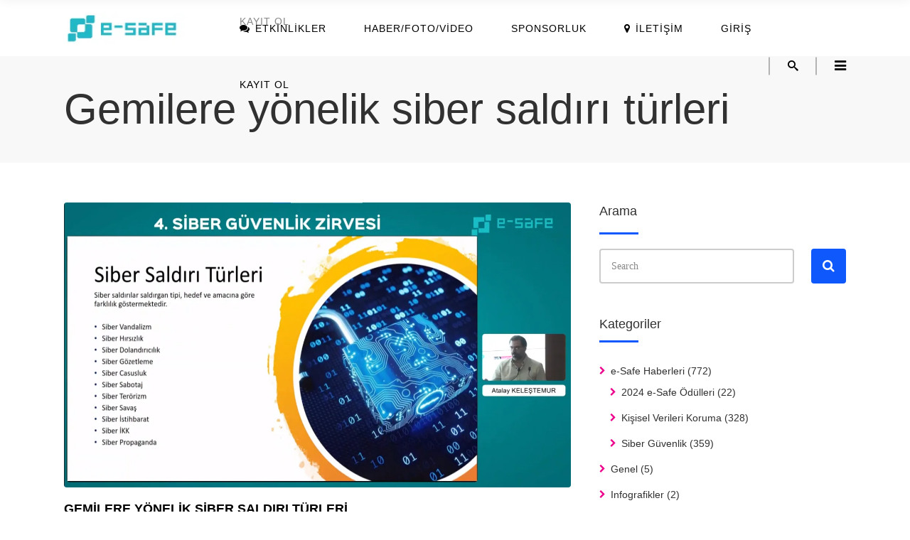

--- FILE ---
content_type: text/html; charset=UTF-8
request_url: https://e-safe.org/gemilere-yonelik-siber-saldiri-turleri-18142
body_size: 47945
content:
<!DOCTYPE html><html lang="tr"><head><script data-no-optimize="1">var litespeed_docref=sessionStorage.getItem("litespeed_docref");litespeed_docref&&(Object.defineProperty(document,"referrer",{get:function(){return litespeed_docref}}),sessionStorage.removeItem("litespeed_docref"));</script> <meta charset="UTF-8"/><link rel="profile" href="https://gmpg.org/xfn/11" /><meta name="viewport" content="width=device-width,initial-scale=1,user-scalable=yes"><title>Gemilere yönelik siber saldırı türleri &#8211; e-Safe</title> <script type="application/javascript">var edgtCoreAjaxUrl = "https://e-safe.org/wp-admin/admin-ajax.php"</script><script type="application/javascript">var EdgefAjaxUrl = "https://e-safe.org/wp-admin/admin-ajax.php"</script><meta name='robots' content='max-image-preview:large' /> <script type="litespeed/javascript">window._wca=window._wca||[]</script> <link rel='dns-prefetch' href='//maps.googleapis.com' /><link rel='dns-prefetch' href='//stats.wp.com' /><link rel='dns-prefetch' href='//www.googletagmanager.com' /><link rel='dns-prefetch' href='//fonts.googleapis.com' /><link rel='dns-prefetch' href='//pagead2.googlesyndication.com' /><link rel="alternate" type="application/rss+xml" title="e-Safe &raquo; akışı" href="https://e-safe.org/feed" /><link rel="alternate" title="oEmbed (JSON)" type="application/json+oembed" href="https://e-safe.org/wp-json/oembed/1.0/embed?url=https%3A%2F%2Fe-safe.org%2Fgemilere-yonelik-siber-saldiri-turleri-18142" /><link rel="alternate" title="oEmbed (XML)" type="text/xml+oembed" href="https://e-safe.org/wp-json/oembed/1.0/embed?url=https%3A%2F%2Fe-safe.org%2Fgemilere-yonelik-siber-saldiri-turleri-18142&#038;format=xml" /><style id='wp-img-auto-sizes-contain-inline-css' type='text/css'>img:is([sizes=auto i],[sizes^="auto," i]){contain-intrinsic-size:3000px 1500px}
/*# sourceURL=wp-img-auto-sizes-contain-inline-css */</style><style id="litespeed-ccss">ul{box-sizing:border-box}:root{--wp--preset--font-size--normal:16px;--wp--preset--font-size--huge:42px}:root{--wp--preset--aspect-ratio--square:1;--wp--preset--aspect-ratio--4-3:4/3;--wp--preset--aspect-ratio--3-4:3/4;--wp--preset--aspect-ratio--3-2:3/2;--wp--preset--aspect-ratio--2-3:2/3;--wp--preset--aspect-ratio--16-9:16/9;--wp--preset--aspect-ratio--9-16:9/16;--wp--preset--color--black:#000000;--wp--preset--color--cyan-bluish-gray:#abb8c3;--wp--preset--color--white:#ffffff;--wp--preset--color--pale-pink:#f78da7;--wp--preset--color--vivid-red:#cf2e2e;--wp--preset--color--luminous-vivid-orange:#ff6900;--wp--preset--color--luminous-vivid-amber:#fcb900;--wp--preset--color--light-green-cyan:#7bdcb5;--wp--preset--color--vivid-green-cyan:#00d084;--wp--preset--color--pale-cyan-blue:#8ed1fc;--wp--preset--color--vivid-cyan-blue:#0693e3;--wp--preset--color--vivid-purple:#9b51e0;--wp--preset--gradient--vivid-cyan-blue-to-vivid-purple:linear-gradient(135deg,rgba(6,147,227,1) 0%,rgb(155,81,224) 100%);--wp--preset--gradient--light-green-cyan-to-vivid-green-cyan:linear-gradient(135deg,rgb(122,220,180) 0%,rgb(0,208,130) 100%);--wp--preset--gradient--luminous-vivid-amber-to-luminous-vivid-orange:linear-gradient(135deg,rgba(252,185,0,1) 0%,rgba(255,105,0,1) 100%);--wp--preset--gradient--luminous-vivid-orange-to-vivid-red:linear-gradient(135deg,rgba(255,105,0,1) 0%,rgb(207,46,46) 100%);--wp--preset--gradient--very-light-gray-to-cyan-bluish-gray:linear-gradient(135deg,rgb(238,238,238) 0%,rgb(169,184,195) 100%);--wp--preset--gradient--cool-to-warm-spectrum:linear-gradient(135deg,rgb(74,234,220) 0%,rgb(151,120,209) 20%,rgb(207,42,186) 40%,rgb(238,44,130) 60%,rgb(251,105,98) 80%,rgb(254,248,76) 100%);--wp--preset--gradient--blush-light-purple:linear-gradient(135deg,rgb(255,206,236) 0%,rgb(152,150,240) 100%);--wp--preset--gradient--blush-bordeaux:linear-gradient(135deg,rgb(254,205,165) 0%,rgb(254,45,45) 50%,rgb(107,0,62) 100%);--wp--preset--gradient--luminous-dusk:linear-gradient(135deg,rgb(255,203,112) 0%,rgb(199,81,192) 50%,rgb(65,88,208) 100%);--wp--preset--gradient--pale-ocean:linear-gradient(135deg,rgb(255,245,203) 0%,rgb(182,227,212) 50%,rgb(51,167,181) 100%);--wp--preset--gradient--electric-grass:linear-gradient(135deg,rgb(202,248,128) 0%,rgb(113,206,126) 100%);--wp--preset--gradient--midnight:linear-gradient(135deg,rgb(2,3,129) 0%,rgb(40,116,252) 100%);--wp--preset--font-size--small:13px;--wp--preset--font-size--medium:20px;--wp--preset--font-size--large:36px;--wp--preset--font-size--x-large:42px;--wp--preset--spacing--20:0.44rem;--wp--preset--spacing--30:0.67rem;--wp--preset--spacing--40:1rem;--wp--preset--spacing--50:1.5rem;--wp--preset--spacing--60:2.25rem;--wp--preset--spacing--70:3.38rem;--wp--preset--spacing--80:5.06rem;--wp--preset--shadow--natural:6px 6px 9px rgba(0, 0, 0, 0.2);--wp--preset--shadow--deep:12px 12px 50px rgba(0, 0, 0, 0.4);--wp--preset--shadow--sharp:6px 6px 0px rgba(0, 0, 0, 0.2);--wp--preset--shadow--outlined:6px 6px 0px -3px rgba(255, 255, 255, 1), 6px 6px rgba(0, 0, 0, 1);--wp--preset--shadow--crisp:6px 6px 0px rgba(0, 0, 0, 1)}#cookie-law-info-bar{font-size:15px;margin:0 auto;padding:12px 10px;position:absolute;text-align:center;box-sizing:border-box;width:100%;z-index:9999;display:none;left:0;font-weight:300;box-shadow:0-1px 10px 0 rgb(172 171 171/.3)}#cookie-law-info-again{font-size:10pt;margin:0;padding:5px 10px;text-align:center;z-index:9999;box-shadow:#161616 2px 2px 5px 2px}#cookie-law-info-bar span{vertical-align:middle}.cli-plugin-button,.cli-plugin-button:visited{display:inline-block;padding:9px 12px;color:#fff;text-decoration:none;position:relative;margin-left:5px;text-decoration:none}.cli-plugin-main-link{margin-left:0;font-weight:550;text-decoration:underline}.cli-plugin-button,.cli-plugin-button:visited,.medium.cli-plugin-button,.medium.cli-plugin-button:visited{font-size:13px;font-weight:400;line-height:1}.cli-plugin-button{margin-top:5px}.cli-bar-popup{-moz-background-clip:padding;-webkit-background-clip:padding;background-clip:padding-box;-webkit-border-radius:30px;-moz-border-radius:30px;border-radius:30px;padding:20px}.cli-container-fluid{padding-right:15px;padding-left:15px;margin-right:auto;margin-left:auto}.cli-row{display:-ms-flexbox;display:flex;-ms-flex-wrap:wrap;flex-wrap:wrap;margin-right:-15px;margin-left:-15px}.cli-align-items-stretch{-ms-flex-align:stretch!important;align-items:stretch!important}.cli-px-0{padding-left:0;padding-right:0}.cli-btn{font-size:14px;display:inline-block;font-weight:400;text-align:center;white-space:nowrap;vertical-align:middle;border:1px solid #fff0;padding:.5rem 1.25rem;line-height:1;border-radius:.25rem}.cli-modal-backdrop{position:fixed;top:0;right:0;bottom:0;left:0;z-index:1040;background-color:#000;display:none}.cli-modal-backdrop.cli-fade{opacity:0}.cli-modal a{text-decoration:none}.cli-modal .cli-modal-dialog{position:relative;width:auto;margin:.5rem;font-family:-apple-system,BlinkMacSystemFont,"Segoe UI",Roboto,"Helvetica Neue",Arial,sans-serif,"Apple Color Emoji","Segoe UI Emoji","Segoe UI Symbol";font-size:1rem;font-weight:400;line-height:1.5;color:#212529;text-align:left;display:-ms-flexbox;display:flex;-ms-flex-align:center;align-items:center;min-height:calc(100% - (.5rem*2))}@media (min-width:576px){.cli-modal .cli-modal-dialog{max-width:500px;margin:1.75rem auto;min-height:calc(100% - (1.75rem*2))}}@media (min-width:992px){.cli-modal .cli-modal-dialog{max-width:900px}}.cli-modal-content{position:relative;display:-ms-flexbox;display:flex;-ms-flex-direction:column;flex-direction:column;width:100%;background-color:#fff;background-clip:padding-box;border-radius:.3rem;outline:0}.cli-modal .cli-modal-close{position:absolute;right:10px;top:10px;z-index:1;padding:0;background-color:transparent!important;border:0;-webkit-appearance:none;font-size:1.5rem;font-weight:700;line-height:1;color:#000;text-shadow:0 1px 0#fff}.cli-tab-content{background:#fff}.cli-tab-content{width:100%;padding:30px}@media (max-width:767px){.cli-tab-content{padding:30px 10px}}.cli-container-fluid{padding-right:15px;padding-left:15px;margin-right:auto;margin-left:auto}.cli-row{display:-ms-flexbox;display:flex;-ms-flex-wrap:wrap;flex-wrap:wrap;margin-right:-15px;margin-left:-15px}.cli-align-items-stretch{-ms-flex-align:stretch!important;align-items:stretch!important}.cli-px-0{padding-left:0;padding-right:0}.cli-btn{font-size:14px;display:inline-block;font-weight:400;text-align:center;white-space:nowrap;vertical-align:middle;border:1px solid #fff0;padding:.5rem 1.25rem;line-height:1;border-radius:.25rem}.cli-modal-backdrop{position:fixed;top:0;right:0;bottom:0;left:0;z-index:1040;background-color:#000;-webkit-transform:scale(0);transform:scale(0)}.cli-modal-backdrop.cli-fade{opacity:0}.cli-modal{position:fixed;top:0;right:0;bottom:0;left:0;z-index:99999;transform:scale(0);overflow:hidden;outline:0;display:none}.cli-modal a{text-decoration:none}.cli-modal .cli-modal-dialog{position:relative;width:auto;margin:.5rem;font-family:inherit;font-size:1rem;font-weight:400;line-height:1.5;color:#212529;text-align:left;display:-ms-flexbox;display:flex;-ms-flex-align:center;align-items:center;min-height:calc(100% - (.5rem*2))}@media (min-width:576px){.cli-modal .cli-modal-dialog{max-width:500px;margin:1.75rem auto;min-height:calc(100% - (1.75rem*2))}}.cli-modal-content{position:relative;display:-ms-flexbox;display:flex;-ms-flex-direction:column;flex-direction:column;width:100%;background-color:#fff;background-clip:padding-box;border-radius:.2rem;box-sizing:border-box;outline:0}.cli-tab-content{background:#fff}.cli-tab-content{width:100%;padding:5px 30px 5px 5px;box-sizing:border-box}@media (max-width:767px){.cli-tab-content{padding:30px 10px}}.cli-tab-footer .cli-btn{background-color:#00acad;padding:10px 15px;text-decoration:none}.cli-tab-footer .wt-cli-privacy-accept-btn{background-color:#61a229;color:#fff;border-radius:0}.cli-tab-footer{width:100%;text-align:right;padding:20px 0}.cli-col-12{width:100%}.cli-tab-header{display:flex;justify-content:space-between}.cli-tab-header a:before{width:10px;height:2px;left:0;top:calc(50% - 1px)}.cli-tab-header a:after{width:2px;height:10px;left:4px;top:calc(50% - 5px);-webkit-transform:none;transform:none}.cli-tab-header a:before{width:7px;height:7px;border-right:1px solid #4a6e78;border-bottom:1px solid #4a6e78;content:" ";transform:rotate(-45deg);margin-right:10px}.cli-tab-header a.cli-nav-link{position:relative;display:flex;align-items:center;font-size:14px;color:#000;text-transform:capitalize}.cli-tab-header{border-radius:5px;padding:12px 15px;background-color:#f2f2f2}.cli-modal .cli-modal-close{position:absolute;right:0;top:0;z-index:1;-webkit-appearance:none;width:40px;height:40px;padding:0;border-radius:50%;padding:10px;background:#fff0;border:none;min-width:40px}#cliSettingsPopup .cli-tab-section-container{padding-top:12px}.cli-privacy-content-text{font-size:14px;line-height:1.4;margin-top:0;padding:0;color:#000}.cli-tab-content{display:none}.cli-tab-section .cli-tab-content{padding:10px 20px 5px 20px}.cli-tab-section{margin-top:5px}@media (min-width:992px){.cli-modal .cli-modal-dialog{max-width:645px}}.cli-privacy-overview:not(.cli-collapsed) .cli-privacy-content{max-height:60px;overflow:hidden}a.cli-privacy-readmore{font-size:12px;margin-top:12px;display:inline-block;padding-bottom:0;color:#000;text-decoration:underline}.cli-modal-footer{position:relative}a.cli-privacy-readmore:before{content:attr(data-readmore-text)}.cli-modal-close svg{fill:#000}span.cli-necessary-caption{color:#000;font-size:12px}.cli-tab-container .cli-row{max-height:500px;overflow-y:auto}.cli-tab-section .cookielawinfo-row-cat-table td,.cli-tab-section .cookielawinfo-row-cat-table th{font-size:12px}.wt-cli-sr-only{display:none;font-size:16px}.cli-bar-container{float:none;margin:0 auto;display:-webkit-box;display:-moz-box;display:-ms-flexbox;display:-webkit-flex;display:flex;justify-content:space-between;-webkit-box-align:center;-moz-box-align:center;-ms-flex-align:center;-webkit-align-items:center;align-items:center}.cli-bar-btn_container{margin-left:20px;display:-webkit-box;display:-moz-box;display:-ms-flexbox;display:-webkit-flex;display:flex;-webkit-box-align:center;-moz-box-align:center;-ms-flex-align:center;-webkit-align-items:center;align-items:center;flex-wrap:nowrap}.cli-bar-btn_container a{white-space:nowrap}.cli-style-v2 .cli-plugin-main-link{font-weight:inherit}.cli-style-v2{font-size:11pt;line-height:18px;font-weight:400}.cli-style-v2 .cli-bar-message{width:70%;text-align:left}.cli-style-v2 .cli-bar-btn_container .cli_action_button,.cli-style-v2 .cli-bar-btn_container .cli-plugin-main-link,.cli-style-v2 .cli-bar-btn_container .cli_settings_button{margin-left:5px}.cli-style-v2 .cli-plugin-main-link:not(.cli-plugin-button){text-decoration:underline}.cli-style-v2 .cli-bar-btn_container .cli-plugin-button{margin-top:5px;margin-bottom:5px}.wt-cli-necessary-checkbox{display:none!important}@media (max-width:985px){.cli-style-v2 .cli-bar-message{width:100%}.cli-style-v2.cli-bar-container{justify-content:left;flex-wrap:wrap}.cli-style-v2 .cli-bar-btn_container{margin-left:0;margin-top:10px}}.wt-cli-ckyes-brand-logo{display:flex;align-items:center;font-size:9px;color:#111;font-weight:400}.wt-cli-ckyes-brand-logo img{width:65px;margin-left:2px}.wt-cli-privacy-overview-actions{padding-bottom:0}@media only screen and (max-width:479px) and (min-width:320px){.cli-style-v2 .cli-bar-btn_container{flex-wrap:wrap}}.wt-cli-cookie-description{font-size:14px;line-height:1.4;margin-top:0;padding:0;color:#000}.es_spinner_image{display:none;float:right}html,body,div,span,h1,h4,h6,p,a,ins,i,ul,li,form,label,table,tbody,thead,tr,th,td{background:#fff0;border:0;margin:0;padding:0;vertical-align:baseline;outline:none}article,aside,header,nav,section{display:block}table{border-collapse:collapse;border-spacing:0;border:medium none;vertical-align:middle}table th{border:0;padding:16px 7px;text-align:center}table td{padding:5px 10px;text-align:center}a img{border:none}img{max-width:100%;height:auto}.clearfix:before,.clearfix:after{content:" ";display:table}.clearfix:after{clear:both}.clearfix{*zoom:1}html{height:100%;margin:0!important;overflow-y:scroll!important}body{font-family:"Open Sans",sans-serif;font-size:14px;line-height:26px;color:#888;font-weight:400;background-color:#fff;overflow-x:hidden!important;-webkit-font-smoothing:antialiased;letter-spacing:0}h1,h4{font-family:"Rubik",sans-serif;color:#313131;font-weight:500;letter-spacing:0}h1{font-size:60px;line-height:1.08em}h4{font-size:18px;line-height:1.44em}h6{font-size:14px;line-height:1.43em;font-weight:400;color:#888;font-family:"Rubik",sans-serif}h1{margin:20px 0}h4{margin:15px 0}h6{margin:10px 0 15px 0}h6 a{color:inherit;font-family:inherit;font-size:inherit;font-weight:inherit;font-style:inherit;line-height:inherit;letter-spacing:inherit;text-transform:inherit}a{color:#0f58fb;text-decoration:none}p{margin:0 0 10px}input[type="submit"]{-webkit-appearance:none}ul{list-style-position:inside;margin:15px 0}ul ul{margin:0;padding:0 0 0 15px}table{width:100%}table thead tr,table tbody tr{border:1px solid #d9d9d9}.edgtf-wrapper{background-color:#fff;position:relative;z-index:1000;left:0}.edgtf-wrapper .edgtf-wrapper-inner{width:100%;overflow:hidden}.edgtf-content{margin-top:0;position:relative;z-index:100;background-color:#fff}.edgtf-content .edgtf-content-inner>.edgtf-container>.edgtf-container-inner{padding:30px 0}.edgtf-container{background-color:#fff;position:relative;padding:0;width:100%;z-index:100}.edgtf-container:before{content:" ";display:table}.edgtf-container:after{content:" ";display:table;clear:both}.edgtf-container-inner{width:1300px;margin:0 auto}.edgtf-two-columns-66-33{width:100%}.edgtf-two-columns-66-33 .edgtf-column1{width:66.66%;float:left}.edgtf-two-columns-66-33 .edgtf-column1 .edgtf-column-inner{padding:0 20px 0 0}.edgtf-two-columns-66-33 .edgtf-column2{width:33.33%;float:left}.edgtf-two-columns-66-33 .edgtf-column2 .edgtf-column-inner{padding:0 0 0 20px}.edgtf-grid{width:1300px;margin:0 auto}.edgtf-vertical-align-containers{position:relative;height:100%;width:100%;padding:0 27px 0 17px;box-sizing:border-box}.edgtf-vertical-align-containers .edgtf-position-left{position:relative;float:left;z-index:2;height:100%}.edgtf-vertical-align-containers .edgtf-position-center{height:100%;width:100%;position:absolute;left:0;text-align:center;z-index:1}.edgtf-vertical-align-containers .edgtf-position-right{position:relative;float:right;z-index:2;height:100%;text-align:right}.edgtf-vertical-align-containers .edgtf-position-left-inner,.edgtf-vertical-align-containers .edgtf-position-center-inner,.edgtf-vertical-align-containers .edgtf-position-right-inner{vertical-align:middle;display:inline-block}.edgtf-vertical-align-containers .edgtf-position-left:before,.edgtf-vertical-align-containers .edgtf-position-center:before,.edgtf-vertical-align-containers .edgtf-position-right:before{content:"";display:inline-block;vertical-align:middle;height:100%;margin-right:-3px}#edgtf-back-to-top{position:fixed;width:30px;right:30px;bottom:65px;margin:0;z-index:3000;opacity:0;visibility:hidden}#edgtf-back-to-top>span{width:30px;height:30px;line-height:30px;-webkit-border-radius:4px;-moz-border-radius:4px;border-radius:4px;text-align:center;display:block;color:#fff;font-size:20px;box-sizing:border-box}#edgtf-back-to-top span span{display:block;line-height:inherit}#edgtf-back-to-top span span:before{position:relative;left:-1px}.edgtf-front-side,.edgtf-back-side{position:absolute;width:100%;height:100%}.edgtf-front-side{background-color:#0f58fb;z-index:1}.edgtf-back-side{background-color:#ec008c;-webkit-transform:rotateX(-90deg) translateZ(15px);-moz-transform:rotateX(-90deg) translateZ(15px);transform:rotateX(-90deg) translateZ(15px)}.edgtf-logo-wrapper{display:inline-block;vertical-align:middle}.edgtf-logo-wrapper a{position:relative;display:inline-block;vertical-align:middle;max-width:100%}.edgtf-logo-wrapper a img{height:100%}.edgtf-logo-wrapper a img.edgtf-normal-logo{opacity:1}.edgtf-logo-wrapper a img.edgtf-dark-logo{opacity:0;-webkit-transform:translateY(-100%);transform:translateY(-100%)}.edgtf-logo-wrapper a img.edgtf-light-logo{opacity:0;-webkit-transform:translateY(-200%);transform:translateY(-200%)}.edgtf-main-menu{position:relative;display:inline-block;vertical-align:middle;height:100%}.edgtf-main-menu ul{list-style:none outside none;margin:0;padding:0;text-align:left}.edgtf-main-menu ul li{position:relative;display:inline-block;float:left;padding:0;margin:0;background-repeat:no-repeat;background-position:right}.edgtf-main-menu ul li a{font-size:14px;line-height:21px;font-weight:500;color:#888;font-family:"Rubik",sans-serif;text-transform:uppercase;letter-spacing:1px}body:not(.edgtf-menu-with-large-icons) .edgtf-main-menu ul li a span.edgtf-item-inner i:before{margin:0 7px 0 0}.edgtf-main-menu ul li .plus{display:none}.edgtf-main-menu>ul{display:inline-block;vertical-align:middle;position:relative;height:100%}.edgtf-main-menu>ul>li{height:100%}.edgtf-main-menu>ul>li>a{height:100%;position:relative;padding:0;display:inline-block;vertical-align:middle;border-style:solid;border-width:0;border-color:#fff0;background-color:#fff0}.edgtf-main-menu>ul>li>a:before{height:2px;bottom:0}.edgtf-main-menu>ul>li>a:after{height:1px;bottom:4px}.edgtf-main-menu>ul>li>a .edgtf-item-outer{padding:10px 9px;margin:0 5px;background-color:#fff0;border-radius:4px}.edgtf-main-menu>ul>li>a>span.edgtf-item-outer{display:block;position:relative;top:50%;-webkit-transform:translateY(-50%);-moz-transform:translateY(-50%);transform:translateY(-50%)}.edgtf-main-menu>ul>li>a span.edgtf-item-inner{display:inline-block;padding:0 12.5px;border-width:0;position:relative;border-color:#fff0;background-color:#fff0}.edgtf-main-menu>ul>li>a span.edgtf-item-inner:before,.edgtf-main-menu>ul>li>a span.edgtf-item-inner:after,.edgtf-main-menu>ul>li>a:before,.edgtf-main-menu>ul>li>a:after{content:"";display:none;position:absolute;left:0;background-color:#fff0;width:100%}.edgtf-main-menu>ul>li>a span.edgtf-item-inner:before{bottom:0;height:2px}.edgtf-main-menu>ul>li>a span.edgtf-item-inner:after{height:1px;bottom:4px}.edgtf-dark-header .edgtf-page-header>div:not(.edgtf-sticky-header) .edgtf-main-menu>ul>li>a{color:#000}.edgtf-drop-down ul{list-style:none}.edgtf-drop-down ul li{position:relative}.edgtf-header-standard .edgtf-menu-area{background-color:#fff;box-sizing:border-box}.edgtf-header-standard .edgtf-menu-area .edgtf-vertical-align-containers .edgtf-position-right-inner{height:100%}.edgtf-header-standard .edgtf-menu-area .edgtf-vertical-align-containers .edgtf-position-right-inner>a:first-of-type{margin-left:5px}.edgtf-header-standard .edgtf-search-opener{font-size:15px}.edgtf-header-standard .edgtf-search-opener{position:relative;padding-right:3px;padding-left:27px;display:inline-block;vertical-align:middle;margin-left:2px}.edgtf-header-standard .edgtf-side-menu-button-opener{margin-left:17px;padding-left:27px}.edgtf-header-standard .edgtf-search-opener:before,.edgtf-header-standard .edgtf-side-menu-button-opener:before{content:"";width:2px;height:25px;display:inline-block;background-color:rgb(0 0 0/.28);position:absolute;left:0;top:50%;-webkit-transform:translateY(-50%);-moz-transform:translateY(-50%);transform:translateY(-50%)}.edgtf-mobile-header .edgtf-mobile-nav{display:none;background-color:#fff}.edgtf-mobile-header .edgtf-mobile-nav ul{list-style-type:none;margin:0}.edgtf-mobile-header .edgtf-mobile-nav li{position:relative}.edgtf-mobile-header .edgtf-mobile-nav a{border-bottom:1px solid #eaeaea;display:block;font-size:13px;color:#8d8d8d;padding:9px 0;display:block;position:relative;text-transform:none;line-height:17px;letter-spacing:0}.edgtf-mobile-header .edgtf-mobile-nav>.edgtf-grid>ul>li:last-child>a{border-bottom:none}.edgtf-mobile-header{display:none;position:relative;z-index:101}.edgtf-mobile-header .edgtf-mobile-header-inner{height:100px;background-color:#fff;position:relative}.edgtf-mobile-header .edgtf-mobile-header-inner .edgtf-mobile-header-holder{position:relative;z-index:2;height:100%}.edgtf-mobile-header .edgtf-grid{height:100%}.edgtf-mobile-header .edgtf-vertical-align-containers{padding:0}.edgtf-mobile-header .edgtf-mobile-logo-wrapper a{display:block;max-height:80px}.edgtf-mobile-header .edgtf-mobile-logo-wrapper img{height:100%;width:auto}.edgtf-mobile-header .edgtf-mobile-menu-opener{float:left;position:relative;z-index:2;height:100%}.edgtf-mobile-header .edgtf-mobile-menu-opener a{display:table;height:100%;padding-right:10px;color:#000}.edgtf-mobile-header .edgtf-mobile-menu-opener .edgtf-mobile-opener-icon-holder{display:table-cell;vertical-align:middle}.edgtf-page-header{display:inline-block;margin:0;position:relative;vertical-align:middle;width:100%;z-index:110}.edgtf-page-header a img{display:block}.edgtf-page-header .edgtf-grid{height:100%}.edgtf-page-header .edgtf-grid .edgtf-vertical-align-containers{padding:0}.edgtf-page-header .edgtf-menu-area{height:79px;position:relative}.edgtf-page-header .edgtf-menu-area .edgtf-logo-wrapper a{max-height:71.1px}.edgtf-page-header .edgtf-menu-area .edgtf-search-cover{border-bottom:2px solid #0f58fb}.edgtf-page-header .edgtf-sticky-header{height:60px;width:100%;position:fixed;top:0;left:0;z-index:100;-webkit-transform:translateY(-100%);transform:translateY(-100%);-webkit-backface-visibility:hidden}.edgtf-page-header .edgtf-sticky-header .edgtf-sticky-holder{height:100%;background-color:#fff;position:relative;z-index:2;box-shadow:0 1px 14px rgb(0 0 0/.06);box-sizing:border-box}.edgtf-page-header .edgtf-sticky-header .edgtf-sticky-holder .edgtf-logo-wrapper a{max-height:54px}.edgtf-page-header .edgtf-sticky-header .edgtf-position-right-inner{height:100%}.edgtf-dark-header .edgtf-menu-area{color:#000000!important}.edgtf-dark-header .edgtf-menu-area .edgtf-dark-logo{opacity:1}.edgtf-dark-header .edgtf-menu-area .edgtf-normal-logo,.edgtf-dark-header .edgtf-menu-area .edgtf-light-logo{opacity:0}.edgtf-title{display:block;width:100%;height:150px;text-align:left;position:relative;z-index:101;background-color:#f8f8f8;background-position:center 0;background-repeat:no-repeat}.edgtf-title .edgtf-title-holder{display:table;height:100%;position:relative;width:100%}.edgtf-title .edgtf-title-holder .edgtf-container{background-color:#fff0;display:table-row;vertical-align:middle}.edgtf-title .edgtf-title-holder .edgtf-container-inner{display:table-cell;padding:0!important;vertical-align:middle}.edgtf-title .edgtf-title-holder .edgtf-title-subtitle-holder{display:block;padding:0;position:relative;z-index:25}.edgtf-title .edgtf-title-holder .edgtf-title-subtitle-holder-inner{position:relative}.edgtf-title .edgtf-title-holder h1{display:inline-block;vertical-align:middle;font-size:33px}.edgtf-title .edgtf-title-holder h1 span{display:inline-block}.edgtf-title.edgtf-title-large-text-size h1{font-size:60px}.edgtf-dark-header .edgtf-page-header>div:not(.edgtf-sticky-header) .edgtf-side-menu-button-opener{color:#000000!important}.edgtf-side-menu-button-opener{font-size:16px;position:relative;display:inline-block;vertical-align:middle;color:#888}.edgtf-side-menu-button-opener>i{display:inline-block;height:inherit;line-height:inherit;vertical-align:bottom;width:inherit;text-align:center;font-size:19px}.edgtf-side-menu{background-color:#efefef;height:100%;min-height:100%;overflow:hidden;padding:30px 50px;position:fixed;top:0;right:-270px;width:210px;z-index:9999;-webkit-backface-visibility:hidden}.edgtf-side-menu h4{margin:0 0 15px 0;position:relative;padding-bottom:24px}.edgtf-side-menu h4:after{content:"";position:absolute;bottom:0;left:0;width:55px;height:3px;background-color:#0f58fb}.edgtf-side-menu h6{margin:0 0 12px 0;color:#fff}.edgtf-side-menu .widget{margin:0 0 30px}.edgtf-side-menu a:not(.qbutton),.edgtf-side-menu p{color:#9d9d9d;line-height:31px}.edgtf-side-menu .widget{margin-bottom:30px}.edgtf-side-menu .widget:last-child{margin-bottom:0}.edgtf-side-menu .widget a{color:#333}.edgtf-side-menu .edgtf-close-side-menu-holder{display:table;height:90px;position:absolute;top:0;right:38px;z-index:1000}.edgtf-side-menu .edgtf-close-side-menu-holder-inner{display:table-cell;vertical-align:middle}.edgtf-side-menu a.edgtf-close-side-menu{display:inline-block;height:26px;width:26px;padding:0 2px 4px 0;z-index:1000}.edgtf-side-menu a.edgtf-close-side-menu i{color:#0f58fb;display:inline-block;font-size:19px;height:26px;line-height:29px;position:relative;text-align:center;width:26px}.edgtf-side-menu-slide-from-right .edgtf-wrapper{background-color:#fff;position:relative;z-index:1000}.edgtf-side-menu-slide-from-right .edgtf-side-menu{padding:5% 30px 30px 30px;top:0;right:-45%;width:45%;z-index:9999;text-align:left;visibility:hidden;-webkit-box-sizing:border-box;box-sizing:border-box}.edgtf-search-opener{color:#888}.edgtf-search-opener span{position:relative;top:-2px}.edgtf-dark-header .edgtf-page-header>div:not(.edgtf-sticky-header) .edgtf-search-opener{color:#000000!important}.edgtf-search-cover{display:none;color:#fff;position:absolute;top:0;left:0;width:100%;z-index:115;background:#fff}.edgtf-search-cover .edgtf-container{background-color:inherit}.edgtf-search-cover .edgtf-form-holder-outer{display:table;width:100%;height:100%}.edgtf-search-cover .edgtf-form-holder{display:table-cell;vertical-align:middle;padding:0 45px;position:relative}.edgtf-search-cover .edgtf-form-holder-inner{display:inline-block;vertical-align:middle;position:relative;width:100%}.edgtf-search-cover .edgtf-container-inner .edgtf-form-holder{padding:0}.edgtf-search-cover .edgtf-container-inner .edgtf-search-close{right:0}.edgtf-search-cover input{background-color:#fff0;border:medium none;box-shadow:none;color:#888;font-size:24px;font-weight:300;display:inline-block;width:90%;padding:0;font-family:"Rubik",sans-serif;outline:none;outline-offset:0;-webkit-appearance:none;border-radius:0;float:left;margin:0}.edgtf-search-cover input[type="text"]{border:none!important;color:#313131;font-family:"Rubik",sans-serif;font-size:16px;font-weight:500;background-color:#fff!important}.edgtf-search-cover input[type="text"]::-webkit-input-placeholder{color:#313131;font-family:"Rubik",sans-serif;font-size:16px;font-weight:500;text-transform:uppercase}.edgtf-search-cover input[type="text"]:-moz-placeholder{color:#313131;font-family:"Rubik",sans-serif;font-size:16px;font-weight:500;text-transform:uppercase}.edgtf-search-cover input[type="text"]::-moz-placeholder{color:#313131;font-family:"Rubik",sans-serif;font-size:16px;font-weight:500;text-transform:uppercase}.edgtf-search-cover input[type="text"]:-ms-input-placeholder{color:#313131;font-family:"Rubik",sans-serif;font-size:16px;font-weight:500;text-transform:uppercase}.edgtf-search-cover .edgtf-search-close{font-size:15px;position:absolute;right:24px;top:50%;-webkit-transform:translateY(-50%);-moz-transform:translateY(-50%);-ms-transform:translateY(-50%);-o-transform:translateY(-50%);transform:translateY(-50%);line-height:1.5em}.edgtf-search-cover .edgtf-search-close a{color:#313131;display:inline-block}.edgtf-search-cover .edgtf-search-close a i{vertical-align:top;right:-2px;position:relative}.edgtf-sticky-header .edgtf-search-cover{border-bottom:2px solid #0f58fb}::-webkit-input-placeholder,:-moz-placeholder,::-moz-placeholder,:-ms-input-placeholder{color:#888;margin:10px 0 0 0}body:not(.edgtf-team-info-opened) .edgtf-team-modal-bcg{visibility:hidden;opacity:0}body:not(.edgtf-team-info-opened) .edgtf-team-modal-holder{height:0}.edgtf-team-modal-bcg{top:0;left:0;width:100%;height:100%;z-index:4000;overflow:hidden;position:fixed;background:rgb(0 0 0/.8)}.edgtf-team-modal-holder{overflow-x:hidden;overflow-y:auto;top:0;left:0;width:100%;height:100%;z-index:6000;position:fixed;outline:none!important;-webkit-backface-visibility:hidden}.edgtf-separator-holder{position:relative;height:auto;font-size:0;line-height:1em}.edgtf-separator-holder.edgtf-separator-left{text-align:left}.edgtf-separator{position:relative;display:inline-block;vertical-align:middle;border-bottom:1px solid #b2b2b2;margin:10px 0}.edgtf-sidebar-title-separator .edgtf-separator{margin:0 0 20px}.edgtf-sidebar{padding-bottom:20px;position:relative;top:0}.edgtf-sidebar .edgtf-widget-title{position:relative;overflow:hidden;margin-top:0;margin-bottom:10px}.edgtf-sidebar .edgtf-separator-holder.edgtf-sidebar-title-separator{display:block}.edgtf-sidebar .edgtf-separator-holder .edgtf-separator{width:55px;border-bottom-width:3px;border-bottom-color:#0f58fb}.edgtf-sidebar .widget{margin-bottom:45px}.edgtf-sidebar .widget ul{list-style:none;padding:0;margin:0}.edgtf-sidebar .widget ul li{font-family:"Rubik",sans-serif;font-weight:500;position:relative;padding-bottom:10px}.edgtf-sidebar .widget ul li:first-child{padding-top:0}.edgtf-sidebar .widget ul li:last-child{padding-bottom:0}.edgtf-sidebar .widget ul li ul{padding:0 0 0 15px}.edgtf-sidebar .widget a{color:#333}.edgtf-sidebar .widget input[type=submit],.edgtf-sidebar .widget input[type=text]{-webkit-appearance:none;background:#fff0;border:none;outline:none;margin:0;padding:0}.edgtf-sidebar .widget.widget_search .edgtf-separator{margin:7px 0 20px}.edgtf-sidebar .widget .edgtf-search-wrapper{position:relative;line-height:normal}.edgtf-sidebar .widget .edgtf-search-wrapper input[type="text"]{width:81%;outline:none;border:2px solid #ccc;-webkit-border-radius:4px;-moz-border-radius:4px;border-radius:4px;line-height:49px;height:49px;box-sizing:border-box;padding:0 15px;font-size:14px;font-weight:400;color:#888;font-family:"Open Sans",serif;background-color:#fff}.edgtf-sidebar .widget .edgtf-search-wrapper ::-webkit-input-placeholder{color:#888;opacity:1}.edgtf-sidebar .widget .edgtf-search-wrapper :-moz-placeholder{color:#888;opacity:1}.edgtf-sidebar .widget .edgtf-search-wrapper ::-moz-placeholder{color:#888;opacity:1}.edgtf-sidebar .widget .edgtf-search-wrapper :-ms-input-placeholder{color:#888;opacity:1}.edgtf-sidebar .widget .edgtf-search-wrapper input[type="submit"]{position:absolute;right:0;top:0;width:49px;height:49px;line-height:49px;text-align:center;font-size:18px;color:#fff;font-family:FontAwesome,serif!important;speak:none;font-style:normal;font-weight:400;font-variant:normal;text-transform:none;-webkit-font-smoothing:antialiased;border:none;background:#0f58fb;padding:0;-webkit-border-radius:4px;-moz-border-radius:4px;border-radius:4px;letter-spacing:normal}.edgtf-sidebar .widget.widget_categories .edgtf-separator{margin-bottom:23px}.edgtf-sidebar .widget.widget_categories ul{margin-top:4px}.edgtf-sidebar .widget.widget_categories ul li{color:#313131}.edgtf-sidebar .widget.widget_categories ul li a{color:#313131;position:relative;padding-left:16px}.edgtf-sidebar .widget.widget_categories ul li a:before{content:"";font-family:FontAwesome,serif;position:absolute;left:0;color:#ec008c;font-size:12px}@media only screen and (min-width:1200px){.edgtf-logo-wrapper a{height:44px!important}}.fa{display:inline-block;font:normal normal normal 14px/1 FontAwesome;font-size:inherit;text-rendering:auto;-webkit-font-smoothing:antialiased;-moz-osx-font-smoothing:grayscale}.fa-close:before{content:""}.fa-map-marker:before{content:""}.fa-comments:before{content:""}.fa-bars:before{content:""}.arrow_carrot-up{font-family:"ElegantIcons";speak:none;font-style:normal;font-weight:400;font-variant:normal;text-transform:none;line-height:1;-webkit-font-smoothing:antialiased}.arrow_carrot-up:before{content:"2"}[class*=" icomoon-"]{font-family:"icomoon"!important;speak:none;font-style:normal;font-weight:400;font-variant:normal;text-transform:none;line-height:1;vertical-align:middle;-webkit-font-smoothing:antialiased;-moz-osx-font-smoothing:grayscale}.icomoon-icon-search:before{content:""}.edgtf-blog-holder article{margin-bottom:54px}.edgtf-blog-holder article .edgtf-post-image img{vertical-align:middle;-webkit-border-radius:4px;-moz-border-radius:4px;border-radius:4px}.edgtf-blog-holder article .edgtf-post-text{position:relative;padding:17px 0 0 0;background-color:#fff}.edgtf-blog-holder article .edgtf-post-title{margin-bottom:9px}.edgtf-blog-holder article .edgtf-post-info{margin-bottom:27px;font-size:12px;line-height:14px;font-family:"Rubik",sans-serif}.edgtf-blog-holder article .edgtf-post-info>div{display:inline-block;position:relative;padding-right:12px;margin-right:12px;color:rgb(136 136 136/.66)}.edgtf-blog-holder article .edgtf-post-info>div a{color:rgb(136 136 136/.66)}.edgtf-blog-holder article .edgtf-post-info>div:after{height:10px;width:2px;background-color:#9b9b9b;position:absolute;right:0;bottom:2px;content:""}.edgtf-blog-holder article .edgtf-post-info>div:last-child:after{display:none}.edgtf-blog-holder article .edgtf-post-info>div:last-child{border-right:none;margin-right:0;padding-right:0}.edgtf-blog-holder.edgtf-blog-single article{margin-bottom:13px}.edgtf-mobile-header .edgtf-mobile-nav{background-color:#d33}.edgtf-mobile-header .edgtf-mobile-nav a{border-bottom-color:#fff;color:#fff;font-family:Arial;font-size:12px;line-height:20px;text-transform:uppercase;font-style:normal;font-weight:300}@media only screen and (max-width:1000px){.edgtf-mobile-header .edgtf-mobile-logo-wrapper a{height:60px!important}}@media only screen and (max-width:480px){.edgtf-mobile-header .edgtf-mobile-logo-wrapper a{height:60px!important}}.edgtf-mobile-header .edgtf-mobile-menu-opener a{font-size:18px}@media only screen and (max-width:1280px){.edgtf-grid,.edgtf-container-inner{width:1100px}}@media only screen and (max-width:1200px){.edgtf-grid,.edgtf-container-inner{width:950px}}@media only screen and (max-width:1024px){.edgtf-grid,.edgtf-container-inner{width:768px}}@media only screen and (max-width:768px){.edgtf-grid,.edgtf-container-inner{width:600px}}@media only screen and (max-width:600px){.edgtf-grid,.edgtf-container-inner{width:420px}}@media only screen and (max-width:480px){.edgtf-grid,.edgtf-container-inner{width:300px}}@media only screen and (max-width:320px){.edgtf-grid,.edgtf-container-inner{width:95%}}@media only screen and (max-width:1280px){.edgtf-sidebar .widget .edgtf-search-wrapper input[type="text"]{width:79%}}@media only screen and (max-width:1024px){.edgtf-content{margin-top:0!important}}@media only screen and (max-width:768px){.edgtf-two-columns-66-33 .edgtf-column1,.edgtf-two-columns-66-33 .edgtf-column2{width:100%}.edgtf-two-columns-66-33 .edgtf-column1 .edgtf-column-inner,.edgtf-two-columns-66-33 .edgtf-column2 .edgtf-column-inner{padding:0 0 0 0}}@media only screen and (max-width:1024px){.edgtf-page-header{display:none}.edgtf-mobile-header{display:block}}@media only screen and (max-width:1024px){.edgtf-title .edgtf-title-holder{height:100%!important;display:block;position:absolute;top:0;left:0;padding:0!important}.edgtf-title .edgtf-title-holder .edgtf-container{display:block;height:100%}.edgtf-title .edgtf-title-holder .edgtf-container-inner{display:table;height:100%}.edgtf-title .edgtf-title-holder .edgtf-title-subtitle-holder{display:table-cell;vertical-align:middle;width:100%}.edgtf-title .edgtf-title-subtitle-holder{padding:0px!important}}@media only screen and (max-width:768px){.edgtf-title .edgtf-title-holder h1{font-size:18px}}@media only screen and (max-width:1400px){.edgtf-blog-holder article .edgtf-post-info>div{line-height:1.8em;padding-right:7px;margin-right:7px}}@media only screen and (max-width:768px){.edgtf-sidebar{margin-top:50px}}form.es_subscription_form[data-form-id="1"] *{box-sizing:border-box}body{margin:0}.cookielawinfo-column-1{width:25%}.cookielawinfo-column-3{width:15%}.cookielawinfo-column-4{width:50%}table.cookielawinfo-winter{font:85%"Lucida Grande","Lucida Sans Unicode","Trebuchet MS",sans-serif;padding:0;margin:10px 0 20px;border-collapse:collapse;color:#333;background:#F3F5F7}table.cookielawinfo-winter thead th{background:#3A4856;padding:15px 10px;color:#fff;text-align:left;font-weight:400}table.cookielawinfo-winter tbody{border-left:1px solid #EAECEE;border-right:1px solid #EAECEE}table.cookielawinfo-winter tbody{border-bottom:1px solid #EAECEE}table.cookielawinfo-winter tbody td{padding:10px;background:url(/wp-content/plugins/cookie-law-info/legacy/images/td_back.gif)repeat-x;text-align:left}table.cookielawinfo-winter tbody tr{background:#F3F5F7}@media (max-width:800px){table.cookielawinfo-row-cat-table td,table.cookielawinfo-row-cat-table th{width:23%;font-size:12px;word-wrap:break-word}table.cookielawinfo-row-cat-table .cookielawinfo-column-4,table.cookielawinfo-row-cat-table .cookielawinfo-column-4{width:45%}}.cookielawinfo-row-cat-table{width:99%;margin-left:5px}</style><link rel="preload" data-asynced="1" data-optimized="2" as="style" onload="this.onload=null;this.rel='stylesheet'" href="https://e-safe.org/wp-content/litespeed/ucss/fc12700320580a4e69b77a6946b63231.css?ver=8a1f2" /><script data-optimized="1" type="litespeed/javascript" data-src="https://e-safe.org/wp-content/plugins/litespeed-cache/assets/js/css_async.min.js"></script> <style id='wp-block-latest-posts-inline-css' type='text/css'>.wp-block-latest-posts{box-sizing:border-box}.wp-block-latest-posts.alignleft{margin-right:2em}.wp-block-latest-posts.alignright{margin-left:2em}.wp-block-latest-posts.wp-block-latest-posts__list{list-style:none}.wp-block-latest-posts.wp-block-latest-posts__list li{clear:both;overflow-wrap:break-word}.wp-block-latest-posts.is-grid{display:flex;flex-wrap:wrap}.wp-block-latest-posts.is-grid li{margin:0 1.25em 1.25em 0;width:100%}@media (min-width:600px){.wp-block-latest-posts.columns-2 li{width:calc(50% - .625em)}.wp-block-latest-posts.columns-2 li:nth-child(2n){margin-right:0}.wp-block-latest-posts.columns-3 li{width:calc(33.33333% - .83333em)}.wp-block-latest-posts.columns-3 li:nth-child(3n){margin-right:0}.wp-block-latest-posts.columns-4 li{width:calc(25% - .9375em)}.wp-block-latest-posts.columns-4 li:nth-child(4n){margin-right:0}.wp-block-latest-posts.columns-5 li{width:calc(20% - 1em)}.wp-block-latest-posts.columns-5 li:nth-child(5n){margin-right:0}.wp-block-latest-posts.columns-6 li{width:calc(16.66667% - 1.04167em)}.wp-block-latest-posts.columns-6 li:nth-child(6n){margin-right:0}}:root :where(.wp-block-latest-posts.is-grid){padding:0}:root :where(.wp-block-latest-posts.wp-block-latest-posts__list){padding-left:0}.wp-block-latest-posts__post-author,.wp-block-latest-posts__post-date{display:block;font-size:.8125em}.wp-block-latest-posts__post-excerpt,.wp-block-latest-posts__post-full-content{margin-bottom:1em;margin-top:.5em}.wp-block-latest-posts__featured-image a{display:inline-block}.wp-block-latest-posts__featured-image img{height:auto;max-width:100%;width:auto}.wp-block-latest-posts__featured-image.alignleft{float:left;margin-right:1em}.wp-block-latest-posts__featured-image.alignright{float:right;margin-left:1em}.wp-block-latest-posts__featured-image.aligncenter{margin-bottom:1em;text-align:center}
/*# sourceURL=https://e-safe.org/wp-includes/blocks/latest-posts/style.min.css */</style><style id='global-styles-inline-css' type='text/css'>:root{--wp--preset--aspect-ratio--square: 1;--wp--preset--aspect-ratio--4-3: 4/3;--wp--preset--aspect-ratio--3-4: 3/4;--wp--preset--aspect-ratio--3-2: 3/2;--wp--preset--aspect-ratio--2-3: 2/3;--wp--preset--aspect-ratio--16-9: 16/9;--wp--preset--aspect-ratio--9-16: 9/16;--wp--preset--color--black: #000000;--wp--preset--color--cyan-bluish-gray: #abb8c3;--wp--preset--color--white: #ffffff;--wp--preset--color--pale-pink: #f78da7;--wp--preset--color--vivid-red: #cf2e2e;--wp--preset--color--luminous-vivid-orange: #ff6900;--wp--preset--color--luminous-vivid-amber: #fcb900;--wp--preset--color--light-green-cyan: #7bdcb5;--wp--preset--color--vivid-green-cyan: #00d084;--wp--preset--color--pale-cyan-blue: #8ed1fc;--wp--preset--color--vivid-cyan-blue: #0693e3;--wp--preset--color--vivid-purple: #9b51e0;--wp--preset--gradient--vivid-cyan-blue-to-vivid-purple: linear-gradient(135deg,rgb(6,147,227) 0%,rgb(155,81,224) 100%);--wp--preset--gradient--light-green-cyan-to-vivid-green-cyan: linear-gradient(135deg,rgb(122,220,180) 0%,rgb(0,208,130) 100%);--wp--preset--gradient--luminous-vivid-amber-to-luminous-vivid-orange: linear-gradient(135deg,rgb(252,185,0) 0%,rgb(255,105,0) 100%);--wp--preset--gradient--luminous-vivid-orange-to-vivid-red: linear-gradient(135deg,rgb(255,105,0) 0%,rgb(207,46,46) 100%);--wp--preset--gradient--very-light-gray-to-cyan-bluish-gray: linear-gradient(135deg,rgb(238,238,238) 0%,rgb(169,184,195) 100%);--wp--preset--gradient--cool-to-warm-spectrum: linear-gradient(135deg,rgb(74,234,220) 0%,rgb(151,120,209) 20%,rgb(207,42,186) 40%,rgb(238,44,130) 60%,rgb(251,105,98) 80%,rgb(254,248,76) 100%);--wp--preset--gradient--blush-light-purple: linear-gradient(135deg,rgb(255,206,236) 0%,rgb(152,150,240) 100%);--wp--preset--gradient--blush-bordeaux: linear-gradient(135deg,rgb(254,205,165) 0%,rgb(254,45,45) 50%,rgb(107,0,62) 100%);--wp--preset--gradient--luminous-dusk: linear-gradient(135deg,rgb(255,203,112) 0%,rgb(199,81,192) 50%,rgb(65,88,208) 100%);--wp--preset--gradient--pale-ocean: linear-gradient(135deg,rgb(255,245,203) 0%,rgb(182,227,212) 50%,rgb(51,167,181) 100%);--wp--preset--gradient--electric-grass: linear-gradient(135deg,rgb(202,248,128) 0%,rgb(113,206,126) 100%);--wp--preset--gradient--midnight: linear-gradient(135deg,rgb(2,3,129) 0%,rgb(40,116,252) 100%);--wp--preset--font-size--small: 13px;--wp--preset--font-size--medium: 20px;--wp--preset--font-size--large: 36px;--wp--preset--font-size--x-large: 42px;--wp--preset--font-family--inter: "Inter", sans-serif;--wp--preset--font-family--cardo: Cardo;--wp--preset--spacing--20: 0.44rem;--wp--preset--spacing--30: 0.67rem;--wp--preset--spacing--40: 1rem;--wp--preset--spacing--50: 1.5rem;--wp--preset--spacing--60: 2.25rem;--wp--preset--spacing--70: 3.38rem;--wp--preset--spacing--80: 5.06rem;--wp--preset--shadow--natural: 6px 6px 9px rgba(0, 0, 0, 0.2);--wp--preset--shadow--deep: 12px 12px 50px rgba(0, 0, 0, 0.4);--wp--preset--shadow--sharp: 6px 6px 0px rgba(0, 0, 0, 0.2);--wp--preset--shadow--outlined: 6px 6px 0px -3px rgb(255, 255, 255), 6px 6px rgb(0, 0, 0);--wp--preset--shadow--crisp: 6px 6px 0px rgb(0, 0, 0);}:where(.is-layout-flex){gap: 0.5em;}:where(.is-layout-grid){gap: 0.5em;}body .is-layout-flex{display: flex;}.is-layout-flex{flex-wrap: wrap;align-items: center;}.is-layout-flex > :is(*, div){margin: 0;}body .is-layout-grid{display: grid;}.is-layout-grid > :is(*, div){margin: 0;}:where(.wp-block-columns.is-layout-flex){gap: 2em;}:where(.wp-block-columns.is-layout-grid){gap: 2em;}:where(.wp-block-post-template.is-layout-flex){gap: 1.25em;}:where(.wp-block-post-template.is-layout-grid){gap: 1.25em;}.has-black-color{color: var(--wp--preset--color--black) !important;}.has-cyan-bluish-gray-color{color: var(--wp--preset--color--cyan-bluish-gray) !important;}.has-white-color{color: var(--wp--preset--color--white) !important;}.has-pale-pink-color{color: var(--wp--preset--color--pale-pink) !important;}.has-vivid-red-color{color: var(--wp--preset--color--vivid-red) !important;}.has-luminous-vivid-orange-color{color: var(--wp--preset--color--luminous-vivid-orange) !important;}.has-luminous-vivid-amber-color{color: var(--wp--preset--color--luminous-vivid-amber) !important;}.has-light-green-cyan-color{color: var(--wp--preset--color--light-green-cyan) !important;}.has-vivid-green-cyan-color{color: var(--wp--preset--color--vivid-green-cyan) !important;}.has-pale-cyan-blue-color{color: var(--wp--preset--color--pale-cyan-blue) !important;}.has-vivid-cyan-blue-color{color: var(--wp--preset--color--vivid-cyan-blue) !important;}.has-vivid-purple-color{color: var(--wp--preset--color--vivid-purple) !important;}.has-black-background-color{background-color: var(--wp--preset--color--black) !important;}.has-cyan-bluish-gray-background-color{background-color: var(--wp--preset--color--cyan-bluish-gray) !important;}.has-white-background-color{background-color: var(--wp--preset--color--white) !important;}.has-pale-pink-background-color{background-color: var(--wp--preset--color--pale-pink) !important;}.has-vivid-red-background-color{background-color: var(--wp--preset--color--vivid-red) !important;}.has-luminous-vivid-orange-background-color{background-color: var(--wp--preset--color--luminous-vivid-orange) !important;}.has-luminous-vivid-amber-background-color{background-color: var(--wp--preset--color--luminous-vivid-amber) !important;}.has-light-green-cyan-background-color{background-color: var(--wp--preset--color--light-green-cyan) !important;}.has-vivid-green-cyan-background-color{background-color: var(--wp--preset--color--vivid-green-cyan) !important;}.has-pale-cyan-blue-background-color{background-color: var(--wp--preset--color--pale-cyan-blue) !important;}.has-vivid-cyan-blue-background-color{background-color: var(--wp--preset--color--vivid-cyan-blue) !important;}.has-vivid-purple-background-color{background-color: var(--wp--preset--color--vivid-purple) !important;}.has-black-border-color{border-color: var(--wp--preset--color--black) !important;}.has-cyan-bluish-gray-border-color{border-color: var(--wp--preset--color--cyan-bluish-gray) !important;}.has-white-border-color{border-color: var(--wp--preset--color--white) !important;}.has-pale-pink-border-color{border-color: var(--wp--preset--color--pale-pink) !important;}.has-vivid-red-border-color{border-color: var(--wp--preset--color--vivid-red) !important;}.has-luminous-vivid-orange-border-color{border-color: var(--wp--preset--color--luminous-vivid-orange) !important;}.has-luminous-vivid-amber-border-color{border-color: var(--wp--preset--color--luminous-vivid-amber) !important;}.has-light-green-cyan-border-color{border-color: var(--wp--preset--color--light-green-cyan) !important;}.has-vivid-green-cyan-border-color{border-color: var(--wp--preset--color--vivid-green-cyan) !important;}.has-pale-cyan-blue-border-color{border-color: var(--wp--preset--color--pale-cyan-blue) !important;}.has-vivid-cyan-blue-border-color{border-color: var(--wp--preset--color--vivid-cyan-blue) !important;}.has-vivid-purple-border-color{border-color: var(--wp--preset--color--vivid-purple) !important;}.has-vivid-cyan-blue-to-vivid-purple-gradient-background{background: var(--wp--preset--gradient--vivid-cyan-blue-to-vivid-purple) !important;}.has-light-green-cyan-to-vivid-green-cyan-gradient-background{background: var(--wp--preset--gradient--light-green-cyan-to-vivid-green-cyan) !important;}.has-luminous-vivid-amber-to-luminous-vivid-orange-gradient-background{background: var(--wp--preset--gradient--luminous-vivid-amber-to-luminous-vivid-orange) !important;}.has-luminous-vivid-orange-to-vivid-red-gradient-background{background: var(--wp--preset--gradient--luminous-vivid-orange-to-vivid-red) !important;}.has-very-light-gray-to-cyan-bluish-gray-gradient-background{background: var(--wp--preset--gradient--very-light-gray-to-cyan-bluish-gray) !important;}.has-cool-to-warm-spectrum-gradient-background{background: var(--wp--preset--gradient--cool-to-warm-spectrum) !important;}.has-blush-light-purple-gradient-background{background: var(--wp--preset--gradient--blush-light-purple) !important;}.has-blush-bordeaux-gradient-background{background: var(--wp--preset--gradient--blush-bordeaux) !important;}.has-luminous-dusk-gradient-background{background: var(--wp--preset--gradient--luminous-dusk) !important;}.has-pale-ocean-gradient-background{background: var(--wp--preset--gradient--pale-ocean) !important;}.has-electric-grass-gradient-background{background: var(--wp--preset--gradient--electric-grass) !important;}.has-midnight-gradient-background{background: var(--wp--preset--gradient--midnight) !important;}.has-small-font-size{font-size: var(--wp--preset--font-size--small) !important;}.has-medium-font-size{font-size: var(--wp--preset--font-size--medium) !important;}.has-large-font-size{font-size: var(--wp--preset--font-size--large) !important;}.has-x-large-font-size{font-size: var(--wp--preset--font-size--x-large) !important;}
/*# sourceURL=global-styles-inline-css */</style><style id='classic-theme-styles-inline-css' type='text/css'>/*! This file is auto-generated */
.wp-block-button__link{color:#fff;background-color:#32373c;border-radius:9999px;box-shadow:none;text-decoration:none;padding:calc(.667em + 2px) calc(1.333em + 2px);font-size:1.125em}.wp-block-file__button{background:#32373c;color:#fff;text-decoration:none}
/*# sourceURL=/wp-includes/css/classic-themes.min.css */</style><style id='woocommerce-inline-inline-css' type='text/css'>.woocommerce form .form-row .required { visibility: visible; }
/*# sourceURL=woocommerce-inline-inline-css */</style><style id='xpo_edge_modules-inline-css' type='text/css'>@media only screen and (min-width: 1200px) {
	.edgtf-logo-wrapper a {
		height: 44px !important
	}
}

.edgtf-team-list-holder .edgtf-team .edgtf-team-position {
    color: #888888;
    font-size: 12px;
}



.tt_timetable .event .before_hour_text,
.tt_timetable .event .after_hour_text {
	color: #333333;
}

table.tt_timetable .event .before_hour_text {
	color: #22b8c8 !important;
}

.tt_timetable tr {
	background-color: #22b8c8 !important;
}

table.tt_timetable .row_gray {
	background-color: #fac42b !important;
}

table.tt_timetable tbody tr td {
	border-bottom: 4px solid #fac42b !important;
	border-right: none !important;
}

table.tt_timetable .event .event_header {
	margin-bottom: 5px !important;
}

.tt_timetable .event .top_hour {
	margin-top: 0 !important;
}

table.tt_timetable .event_container {
	padding: 17px 35px !important;
}

.tt_timetable .event hr {
	background: #fac42b;
	height: 4px;
}

@media screen and (max-width: 767px) {
	.tt_responsive .tt_timetable.small .tt_items_list a,
	.tt_responsive .tt_timetable.small .tt_items_list span {
		display: block !important;
	}
	.tt_responsive .tt_timetable.small .tt_items_list a,
	.tt_responsive .tt_timetable.small .tt_items_list span:nth-child(2) {
		font-weight: bold !important;
		color: #0f58fb !important
	}
	.tt_responsive .tt_timetable.small .tt_items_list a,
	.tt_responsive .tt_timetable.small .tt_items_list span:last-child {
		color: #22b8c8 !important
	}
	.tt_items_list .value {
		color: #0f58fb;
		font-weight: bold;
		margin-right: 4px;
	}
	.tt_items_list li {
		background-color: #ffe9ab
	}
}

.edgtf-drop-down .edgtf-menu-narrow .edgtf-menu-second .edgtf-menu-inner ul li {
	border-bottom: dotted 1px #cccccc !important;
}

.edgtf-drop-down .edgtf-menu-narrow .edgtf-menu-second .edgtf-menu-inner ul li a {
	line-height: 31px !important;
	margin: 0 5px !important;
	text-transform: none;
	padding: 0 10px !important;
}

.grecaptcha-badge {
	display: none !important;
}
.edgtf-call-to-action .edgtf-call-to-action-text {
    padding: 0 20px;
    font-family: "Rubik", sans-serif;
    font-size: 35px;
    font-weight: 500;
    line-height: 40px;
    color: #fff;
    text-transform: none !important;
}
/*# sourceURL=xpo_edge_modules-inline-css */</style> <script type="litespeed/javascript" data-src="https://e-safe.org/wp-includes/js/jquery/jquery.min.js" id="jquery-core-js"></script> <script id="cookie-law-info-js-extra" type="litespeed/javascript">var Cli_Data={"nn_cookie_ids":[],"cookielist":[],"non_necessary_cookies":[],"ccpaEnabled":"","ccpaRegionBased":"","ccpaBarEnabled":"","strictlyEnabled":["necessary","obligatoire"],"ccpaType":"gdpr","js_blocking":"1","custom_integration":"","triggerDomRefresh":"","secure_cookies":""};var cli_cookiebar_settings={"animate_speed_hide":"500","animate_speed_show":"500","background":"#FFF","border":"#b1a6a6c2","border_on":"","button_1_button_colour":"#61a229","button_1_button_hover":"#4e8221","button_1_link_colour":"#fff","button_1_as_button":"1","button_1_new_win":"","button_2_button_colour":"#333","button_2_button_hover":"#292929","button_2_link_colour":"#444","button_2_as_button":"","button_2_hidebar":"","button_3_button_colour":"#dedfe0","button_3_button_hover":"#b2b2b3","button_3_link_colour":"#dd3333","button_3_as_button":"1","button_3_new_win":"","button_4_button_colour":"#dedfe0","button_4_button_hover":"#b2b2b3","button_4_link_colour":"#333333","button_4_as_button":"1","button_7_button_colour":"#61a229","button_7_button_hover":"#4e8221","button_7_link_colour":"#fff","button_7_as_button":"1","button_7_new_win":"","font_family":"inherit","header_fix":"","notify_animate_hide":"1","notify_animate_show":"","notify_div_id":"#cookie-law-info-bar","notify_position_horizontal":"right","notify_position_vertical":"bottom","scroll_close":"","scroll_close_reload":"","accept_close_reload":"","reject_close_reload":"","showagain_tab":"","showagain_background":"#fff","showagain_border":"#000","showagain_div_id":"#cookie-law-info-again","showagain_x_position":"100px","text":"#333333","show_once_yn":"","show_once":"10000","logging_on":"","as_popup":"","popup_overlay":"1","bar_heading_text":"","cookie_bar_as":"banner","popup_showagain_position":"bottom-right","widget_position":"left"};var log_object={"ajax_url":"https://e-safe.org/wp-admin/admin-ajax.php"}</script> <script id="wc-add-to-cart-js-extra" type="litespeed/javascript">var wc_add_to_cart_params={"ajax_url":"/wp-admin/admin-ajax.php","wc_ajax_url":"/?wc-ajax=%%endpoint%%","i18n_view_cart":"Sepetim","cart_url":"https://e-safe.org/?page_id=40535","is_cart":"","cart_redirect_after_add":"no"}</script> <script id="woocommerce-js-extra" type="litespeed/javascript">var woocommerce_params={"ajax_url":"/wp-admin/admin-ajax.php","wc_ajax_url":"/?wc-ajax=%%endpoint%%","i18n_password_show":"\u015eifreyi g\u00f6ster","i18n_password_hide":"\u015eifreyi gizle"}</script> <script type="text/javascript" src="https://stats.wp.com/s-202605.js" id="woocommerce-analytics-js" defer="defer" data-wp-strategy="defer"></script> 
 <script type="litespeed/javascript" data-src="https://www.googletagmanager.com/gtag/js?id=G-MBNHQVM5C2" id="google_gtagjs-js"></script> <script id="google_gtagjs-js-after" type="litespeed/javascript">window.dataLayer=window.dataLayer||[];function gtag(){dataLayer.push(arguments)}
gtag("set","linker",{"domains":["e-safe.org"]});gtag("js",new Date());gtag("set","developer_id.dZTNiMT",!0);gtag("config","G-MBNHQVM5C2")</script> <script></script><link rel="https://api.w.org/" href="https://e-safe.org/wp-json/" /><link rel="alternate" title="JSON" type="application/json" href="https://e-safe.org/wp-json/wp/v2/posts/18142" /><link rel="EditURI" type="application/rsd+xml" title="RSD" href="https://e-safe.org/xmlrpc.php?rsd" /><meta name="generator" content="WordPress 6.9" /><meta name="generator" content="WooCommerce 10.4.3" /><link rel="canonical" href="https://e-safe.org/gemilere-yonelik-siber-saldiri-turleri-18142" /><link rel='shortlink' href='https://e-safe.org/?p=18142' /><meta name="generator" content="Site Kit by Google 1.171.0" /><style>img#wpstats{display:none}</style><noscript><style>.woocommerce-product-gallery{ opacity: 1 !important; }</style></noscript><meta name="google-adsense-platform-account" content="ca-host-pub-2644536267352236"><meta name="google-adsense-platform-domain" content="sitekit.withgoogle.com"><meta name="description" content="Geminin içerisinde bilgiler ve gemi üzerinde de navigasyonel sistemler olduğunu belirten Beyaz Şapkalı Hacker Atalay Keleştemur, gemilerin açıkları olduğunu söyledi. Siber vandalizm, siber hırsızlık, dolandırıcılık, gözetleme, casusluk, sabotaj, terörizm, savaş, istihbarat, İKK ve propaganda gibi siber saldırı türlerinin büyük bir kısmnını artık ticari gemilere de yapıldığını vurgulayan Keleştemur, “Gemi çerisinde laptop ile geminin seyir sistemlerine&hellip;" /><meta name="generator" content="Powered by WPBakery Page Builder - drag and drop page builder for WordPress."/><link rel="amphtml" href="https://e-safe.org/gemilere-yonelik-siber-saldiri-turleri-18142/amp">
 <script type="litespeed/javascript" data-src="https://pagead2.googlesyndication.com/pagead/js/adsbygoogle.js?client=ca-pub-4166950900874375&amp;host=ca-host-pub-2644536267352236" crossorigin="anonymous"></script> <meta name="generator" content="Powered by Slider Revolution 6.7.40 - responsive, Mobile-Friendly Slider Plugin for WordPress with comfortable drag and drop interface." /><style class='wp-fonts-local' type='text/css'>@font-face{font-family:Inter;font-style:normal;font-weight:300 900;font-display:fallback;src:url('https://e-safe.org/wp-content/plugins/woocommerce/assets/fonts/Inter-VariableFont_slnt,wght.woff2') format('woff2');font-stretch:normal;}
@font-face{font-family:Cardo;font-style:normal;font-weight:400;font-display:fallback;src:url('https://e-safe.org/wp-content/plugins/woocommerce/assets/fonts/cardo_normal_400.woff2') format('woff2');}</style><link rel="icon" href="https://e-safe.org/wp-content/uploads/2018/03/cropped-logo-32x32.png" sizes="32x32" /><link rel="icon" href="https://e-safe.org/wp-content/uploads/2018/03/cropped-logo-192x192.png" sizes="192x192" /><link rel="apple-touch-icon" href="https://e-safe.org/wp-content/uploads/2018/03/cropped-logo-180x180.png" /><meta name="msapplication-TileImage" content="https://e-safe.org/wp-content/uploads/2018/03/cropped-logo-270x270.png" /> <script data-jetpack-boost="ignore" type="litespeed/javascript">function setREVStartSize(e){window.RSIW=window.RSIW===undefined?window.innerWidth:window.RSIW;window.RSIH=window.RSIH===undefined?window.innerHeight:window.RSIH;try{var pw=document.getElementById(e.c).parentNode.offsetWidth,newh;pw=pw===0||isNaN(pw)||(e.l=="fullwidth"||e.layout=="fullwidth")?window.RSIW:pw;e.tabw=e.tabw===undefined?0:parseInt(e.tabw);e.thumbw=e.thumbw===undefined?0:parseInt(e.thumbw);e.tabh=e.tabh===undefined?0:parseInt(e.tabh);e.thumbh=e.thumbh===undefined?0:parseInt(e.thumbh);e.tabhide=e.tabhide===undefined?0:parseInt(e.tabhide);e.thumbhide=e.thumbhide===undefined?0:parseInt(e.thumbhide);e.mh=e.mh===undefined||e.mh==""||e.mh==="auto"?0:parseInt(e.mh,0);if(e.layout==="fullscreen"||e.l==="fullscreen")
newh=Math.max(e.mh,window.RSIH);else{e.gw=Array.isArray(e.gw)?e.gw:[e.gw];for(var i in e.rl)if(e.gw[i]===undefined||e.gw[i]===0)e.gw[i]=e.gw[i-1];e.gh=e.el===undefined||e.el===""||(Array.isArray(e.el)&&e.el.length==0)?e.gh:e.el;e.gh=Array.isArray(e.gh)?e.gh:[e.gh];for(var i in e.rl)if(e.gh[i]===undefined||e.gh[i]===0)e.gh[i]=e.gh[i-1];var nl=new Array(e.rl.length),ix=0,sl;e.tabw=e.tabhide>=pw?0:e.tabw;e.thumbw=e.thumbhide>=pw?0:e.thumbw;e.tabh=e.tabhide>=pw?0:e.tabh;e.thumbh=e.thumbhide>=pw?0:e.thumbh;for(var i in e.rl)nl[i]=e.rl[i]<window.RSIW?0:e.rl[i];sl=nl[0];for(var i in nl)if(sl>nl[i]&&nl[i]>0){sl=nl[i];ix=i}
var m=pw>(e.gw[ix]+e.tabw+e.thumbw)?1:(pw-(e.tabw+e.thumbw))/(e.gw[ix]);newh=(e.gh[ix]*m)+(e.tabh+e.thumbh)}
var el=document.getElementById(e.c);if(el!==null&&el)el.style.height=newh+"px";el=document.getElementById(e.c+"_wrapper");if(el!==null&&el){el.style.height=newh+"px";el.style.display="block"}}catch(e){console.log("Failure at Presize of Slider:"+e)}}</script> <style type="text/css" id="wp-custom-css">/*sticky header ve header için bir düzeltme*/

.edgtf-sticky-header .edgtf-position-right {
    float: right;
	  width: 80%;
}

.edgtf-page-header .edgtf-position-right {
    float: right;
	  width: 80%;
}





/* PMS Login Form - Modern Card UI + Responsive */
#pms_login.pms-form{
  --bg: #ffffff;
  --text: #0f172a;
  --muted: #64748b;
  --border: #e2e8f0;
  --focus: #3b82f6;
  --btn: #2563eb;
  --btnHover: #1d4ed8;

  width: 100%;
  max-width: 420px;
  margin: 24px auto;
  padding: 22px 20px;
  background: var(--bg);
  border: 1px solid var(--border);
  border-radius: 14px;
  box-shadow: 0 10px 30px rgba(2, 6, 23, .08);
  color: var(--text);
  font-family: system-ui, -apple-system, Segoe UI, Roboto, Arial, sans-serif;
  box-sizing: border-box;
}

#pms_login, 
#pms_login *{
  box-sizing: border-box;
}

#pms_login p{ margin: 0 0 14px; }

#pms_login label{
  display: block;
  margin-bottom: 6px;
  font-size: 13px;
  color: var(--muted);
  font-weight: 600;
}

#pms_login input[type="text"],
#pms_login input[type="password"]{
  width: 100%;
  height: 44px;
  padding: 10px 12px;
  border: 1px solid var(--border);
  border-radius: 10px;
  background: #fff;
  color: var(--text);
  outline: none;
  transition: border-color .15s ease, box-shadow .15s ease, transform .05s ease;
}

#pms_login input[type="text"]:focus,
#pms_login input[type="password"]:focus{
  border-color: var(--focus);
  box-shadow: 0 0 0 4px rgba(59, 130, 246, .18);
}

/* Turnstile responsive handling */
#pms_login .cf-turnstile{
  margin: 10px 0 14px;
  max-width: 100%;
  overflow: hidden;            /* taşma olursa gizle */
}

#pms_login .cf-turnstile iframe{
  max-width: 100% !important;  /* bazı temalarda işe yarar */
}

/* Remember me */
#pms_login .login-remember{
  display: flex;
  align-items: center;
  gap: 10px;
  margin-top: 6px;
}

#pms_login .login-remember input[type="checkbox"]{
  width: 18px;
  height: 18px;
  accent-color: var(--btn);
}

#pms_login .login-remember label{
  margin: 0;
  font-weight: 600;
  color: var(--text);
}

/* Submit button */
#pms_login .login-submit{ margin-top: 10px; }

#pms_login #wp-submit{
  width: 100%;
  height: 46px;
  border: 0;
  border-radius: 12px;
  background: var(--btn);
  color: #fff;
  font-weight: 800;
  letter-spacing: .2px;
  cursor: pointer;
  transition: transform .05s ease, filter .15s ease, background .15s ease;
}

#pms_login #wp-submit:hover{
  background: var(--btnHover);
  filter: brightness(1.02);
}

#pms_login #wp-submit:active{ transform: translateY(1px); }

/* Extra links */
#pms_login .login-extra{
  margin-top: 14px;
  display: flex;
  justify-content: center;
  align-items: center;
  gap: 10px;
  flex-wrap: wrap;
  font-size: 13px;
  color: var(--muted);
  text-align: center;
}

#pms_login .login-extra a{
  color: var(--btn);
  text-decoration: none;
  font-weight: 700;
}

#pms_login .login-extra a:hover{ text-decoration: underline; }

#pms_login .login-extra .separator{ color: #cbd5e1; }

/* ========== RESPONSIVE ========== */

/* Small phones */
@media (max-width: 480px){
  #pms_login.pms-form{
    max-width: 100%;
    margin: 16px 12px;
    padding: 16px 14px;
    border-radius: 12px;
  }

  #pms_login label{ font-size: 12.5px; }

  #pms_login input[type="text"],
  #pms_login input[type="password"]{
    height: 42px;
    border-radius: 10px;
  }

  #pms_login #wp-submit{
    height: 44px;
    border-radius: 12px;
  }

  #pms_login .login-extra{
    font-size: 12.5px;
    gap: 8px;
  }
}

/* Tablets and up */
@media (min-width: 768px){
  #pms_login.pms-form{
    max-width: 460px;
    padding: 24px 22px;
  }
}

/* Large screens */
@media (min-width: 1200px){
  #pms_login.pms-form{
    max-width: 520px;
  }
}





/* ==============================
   PMS Register Form - SAME UI
   ============================== */

#pms_register-form.pms-form{
  --bg: #ffffff;
  --text: #0f172a;
  --muted: #64748b;
  --border: #e2e8f0;
  --focus: #3b82f6;
  --btn: #2563eb;
  --btnHover: #1d4ed8;

  width: 100%;
  max-width: 520px;
  margin: 24px auto;
  padding: 22px 20px;
  background: var(--bg);
  border: 1px solid var(--border);
  border-radius: 14px;
  box-shadow: 0 10px 30px rgba(2,6,23,.08);
  font-family: system-ui, -apple-system, Segoe UI, Roboto, Arial, sans-serif;
  color: var(--text);
  box-sizing: border-box;
}

#pms_register-form,
#pms_register-form *{
  box-sizing: border-box;
}

/* UL reset */
#pms_register-form ul{
  list-style: none;
  padding: 0;
  margin: 0;
}

/* Fields */
#pms_register-form .pms-field{
  margin-bottom: 14px;
}

#pms_register-form label{
  display: block;
  margin-bottom: 6px;
  font-size: 13px;
  font-weight: 600;
  color: var(--muted);
}

#pms_register-form input[type="text"],
#pms_register-form input[type="password"]{
  width: 100%;
  height: 44px;
  padding: 10px 12px;
  border: 1px solid var(--border);
  border-radius: 10px;
  background: #fff;
  color: var(--text);
  outline: none;
  transition: border-color .15s ease, box-shadow .15s ease;
}

#pms_register-form input:focus{
  border-color: var(--focus);
  box-shadow: 0 0 0 4px rgba(59,130,246,.18);
}

/* Submit button */
#pms_register-form .pms-form-submit{
  width: 100%;
  height: 46px;
  margin-top: 12px;
  border: none;
  border-radius: 12px;
  background: var(--btn);
  color: #fff;
  font-weight: 800;
  font-size: 15px;
  cursor: pointer;
  transition: background .15s ease, transform .05s ease;
}

#pms_register-form .pms-form-submit:hover{
  background: var(--btnHover);
}

#pms_register-form .pms-form-submit:active{
  transform: translateY(1px);
}

/* Subscription block hidden spacing fix */
#pms_register-form .pms-field-subscriptions{
  margin-top: 10px;
}

/* ==============================
   RESPONSIVE
   ============================== */

@media (max-width: 480px){
  #pms_register-form.pms-form{
    margin: 16px 12px;
    padding: 16px 14px;
    border-radius: 12px;
  }

  #pms_register-form input[type="text"],
  #pms_register-form input[type="password"]{
    height: 42px;
  }

  #pms_register-form .pms-form-submit{
    height: 44px;
  }
}

@media (min-width: 768px){
  #pms_register-form.pms-form{
    max-width: 560px;
  }
}

/* PMS Register - hide payment warning */
#pms_register-form #pms-active-gateways-not-available{
  display: none !important;
}











/* ==============================
   TML Lost Password - SAME FORMAT (continued)
   ============================== */

/* üstten boşluk + wrapper */
.tml.tml-lostpassword{
  margin-top: 40px;          /* istediğin boşluk */
}

/* form kart görünümü (önceki ile aynı) */
.tml.tml-lostpassword form[name="lostpassword"]{
  --bg: #ffffff;
  --text: #0f172a;
  --muted: #64748b;
  --border: #e2e8f0;
  --focus: #3b82f6;
  --btn: #2563eb;
  --btnHover: #1d4ed8;

  width: 100%;
  max-width: 520px;
  margin: 0 auto 18px;
  padding: 22px 20px;
  background: var(--bg);
  border: 1px solid var(--border);
  border-radius: 14px;
  box-shadow: 0 10px 30px rgba(2,6,23,.08);
  font-family: system-ui, -apple-system, Segoe UI, Roboto, Arial, sans-serif;
  color: var(--text);
  box-sizing: border-box;
}

.tml.tml-lostpassword form[name="lostpassword"],
.tml.tml-lostpassword form[name="lostpassword"] *{
  box-sizing: border-box;
}

/* ERROR block (aynı kart stilinde) */
.tml.tml-lostpassword .tml-alerts{
  max-width: 520px;
  margin: 0 auto 14px;
}

.tml.tml-lostpassword .tml-errors{
  list-style: none;
  padding: 0;
  margin: 0;
}

.tml.tml-lostpassword .tml-error{
  margin: 0;
  padding: 12px 12px;
  border: 1px solid #fecaca;
  background: #fef2f2;
  border-radius: 12px;
  color: #991b1b;
  font-size: 13px;
  line-height: 1.45;
}

/* Message */
.tml.tml-lostpassword .tml-message-wrap{ margin-bottom: 14px; }

.tml.tml-lostpassword .tml-message{
  margin: 0;
  padding: 12px 12px;
  border: 1px solid var(--border);
  border-radius: 12px;
  background: #f8fafc;
  color: var(--muted);
  font-size: 13px;
  line-height: 1.45;
}

/* Label */
.tml.tml-lostpassword .tml-field-wrap{ margin-bottom: 14px; }

.tml.tml-lostpassword .tml-label{
  display: block;
  margin-bottom: 6px;
  font-size: 13px;
  font-weight: 600;
  color: var(--muted);
}

/* Input */
.tml.tml-lostpassword .tml-field{
  width: 100%;
  height: 44px;
  padding: 10px 12px;
  border: 1px solid var(--border);
  border-radius: 10px;
  background: #fff;
  color: var(--text);
  outline: none;
  transition: border-color .15s ease, box-shadow .15s ease;
}

.tml.tml-lostpassword .tml-field:focus{
  border-color: var(--focus);
  box-shadow: 0 0 0 4px rgba(59,130,246,.18);
}

/* Turnstile */
.tml.tml-lostpassword .cf-turnstile{
  margin: 10px 0 14px;
  max-width: 100%;
  overflow: hidden;
}

.tml.tml-lostpassword .cf-turnstile iframe{
  max-width: 100% !important;
}

/* Button */
.tml.tml-lostpassword .tml-submit-wrap{ margin-top: 8px; }

.tml.tml-lostpassword .tml-button{
  width: 100%;
  height: 46px;
  border: 0;
  border-radius: 12px;
  background: var(--btn);
  color: #fff;
  font-weight: 800;
  font-size: 15px;
  cursor: pointer;
  transition: background .15s ease, transform .05s ease;
}

.tml.tml-lostpassword .tml-button:hover{ background: var(--btnHover); }
.tml.tml-lostpassword .tml-button:active{ transform: translateY(1px); }

/* bottom links (login/register) aynı uyumda */
.tml.tml-lostpassword .tml-links{
  max-width: 520px;
  margin: 14px auto 0;
  padding: 0;
  list-style: none;
  display: flex;
  justify-content: center;
  gap: 14px;
  flex-wrap: wrap;
  font-size: 13px;
  color: var(--muted);
}

.tml.tml-lostpassword .tml-links a{
  color: var(--btn);
  text-decoration: none;
  font-weight: 700;
}
.tml.tml-lostpassword .tml-links a:hover{ text-decoration: underline; }

/* Responsive */
@media (max-width: 480px){
  .tml.tml-lostpassword{ margin-top: 24px; }

  .tml.tml-lostpassword form[name="lostpassword"]{
    max-width: 100%;
    margin: 0 12px 14px;
    padding: 16px 14px;
    border-radius: 12px;
  }

  .tml.tml-lostpassword .tml-alerts,
  .tml.tml-lostpassword .tml-links{
    max-width: 100%;
    margin-left: 12px;
    margin-right: 12px;
  }

  .tml.tml-lostpassword .tml-field{ height: 42px; }
  .tml.tml-lostpassword .tml-button{ height: 44px; }
}

/* ==============================
   PMS Recover Password – SAME STYLE
   ============================== */

#pms_recover_password_form.pms-form{
  --bg: #ffffff;
  --text: #0f172a;
  --muted: #64748b;
  --border: #e2e8f0;
  --focus: #3b82f6;
  --btn: #2563eb;
  --btnHover: #1d4ed8;
  --error: #991b1b;
  --error-bg: #fef2f2;

  width: 100%;
  max-width: 520px;
  margin: 40px auto 24px;
  padding: 22px 20px;
  background: var(--bg);
  border: 1px solid var(--border);
  border-radius: 14px;
  box-shadow: 0 10px 30px rgba(2,6,23,.08);
  font-family: system-ui, -apple-system, Segoe UI, Roboto, Arial, sans-serif;
  color: var(--text);
  box-sizing: border-box;
}

#pms_recover_password_form,
#pms_recover_password_form *{
  box-sizing: border-box;
}

/* Intro text */
#pms_recover_password_form > p{
  margin: 0 0 16px;
  padding: 12px 12px;
  background: #f8fafc;
  border: 1px solid var(--border);
  border-radius: 12px;
  font-size: 13px;
  line-height: 1.45;
  color: var(--muted);
}

/* UL reset */
#pms_recover_password_form ul{
  list-style: none;
  padding: 0;
  margin: 0;
}

/* Field */
#pms_recover_password_form .pms-field{
  margin-bottom: 14px;
}

#pms_recover_password_form label{
  display: block;
  margin-bottom: 6px;
  font-size: 13px;
  font-weight: 600;
  color: var(--muted);
}

/* Input */
#pms_recover_password_form input[type="text"]{
  width: 100%;
  height: 44px;
  padding: 10px 12px;
  border: 1px solid var(--border);
  border-radius: 10px;
  background: #fff;
  color: var(--text);
  outline: none;
  transition: border-color .15s ease, box-shadow .15s ease;
}

#pms_recover_password_form input[type="text"]:focus{
  border-color: var(--focus);
  box-shadow: 0 0 0 4px rgba(59,130,246,.18);
}

/* Error state */
#pms_recover_password_form .pms-field-error input{
  border-color: #fecaca;
  background: #fff;
}

#pms_recover_password_form .pms_field-errors-wrapper{
  margin-top: 6px;
}

#pms_recover_password_form .pms_field-errors-wrapper p{
  margin: 0;
  padding: 8px 10px;
  background: var(--error-bg);
  border: 1px solid #fecaca;
  border-radius: 10px;
  color: var(--error);
  font-size: 12.5px;
}

/* Submit button */
#pms_recover_password_form input[type="submit"]{
  width: 100%;
  height: 46px;
  margin-top: 10px;
  border: 0;
  border-radius: 12px;
  background: var(--btn);
  color: #fff;
  font-weight: 800;
  font-size: 15px;
  cursor: pointer;
  transition: background .15s ease, transform .05s ease;
}

#pms_recover_password_form input[type="submit"]:hover{
  background: var(--btnHover);
}

#pms_recover_password_form input[type="submit"]:active{
  transform: translateY(1px);
}

/* ==============================
   RESPONSIVE
   ============================== */
@media (max-width: 480px){
  #pms_recover_password_form.pms-form{
    margin: 24px 12px;
    padding: 16px 14px;
    border-radius: 12px;
  }

  #pms_recover_password_form input[type="text"]{
    height: 42px;
  }

  #pms_recover_password_form input[type="submit"]{
    height: 44px;
  }
}</style><noscript><style>.wpb_animate_when_almost_visible { opacity: 1; }</style></noscript><link rel="shortcut icon" href="https://e-safe.org/wp-content/themes/xpo/favicon.png" /> <script type="litespeed/javascript" data-src="https://pagead2.googlesyndication.com/pagead/js/adsbygoogle.js"></script> <script type="litespeed/javascript">(adsbygoogle=window.adsbygoogle||[]).push({google_ad_client:"ca-pub-4166950900874375",enable_page_level_ads:!0})</script> <meta name='dailymotion-domain-verification' content='dmv37mu1m0jp7ujz7' /><meta name="yandex-verification" content="c3d2521c349335ac" />
 <script type="litespeed/javascript" data-src="https://www.googletagmanager.com/gtag/js?id=G-MBNHQVM5C2"></script> <script type="litespeed/javascript">window.dataLayer=window.dataLayer||[];function gtag(){dataLayer.push(arguments)}
gtag('js',new Date());gtag('config','G-MBNHQVM5C2')</script> <style id='rs-plugin-settings-inline-css' type='text/css'>#rs-demo-id {}
/*# sourceURL=rs-plugin-settings-inline-css */</style></head> <script type="litespeed/javascript">(function(i,s,o,g,r,a,m){i.GoogleAnalyticsObject=r;i[r]=i[r]||function(){(i[r].q=i[r].q||[]).push(arguments)},i[r].l=1*new Date();a=s.createElement(o),m=s.getElementsByTagName(o)[0];a.async=1;a.src=g;m.parentNode.insertBefore(a,m)})(window,document,'script','https://www.google-analytics.com/analytics.js','ga');ga('create','UA-93971615-1','auto');ga('send','pageview')</script> <body class="wp-singular post-template-default single single-post postid-18142 single-format-standard wp-theme-xpo theme-xpo edgt-core-1.0 woocommerce-no-js  edgtf-blog-installed edgtf-header-standard edgtf-sticky-header-on-scroll-down-up edgtf-default-mobile-header edgtf-sticky-up-mobile-header edgtf-dropdown-default edgtf-dark-header edgtf-search-covers-header edgtf-side-menu-slide-from-right wpb-js-composer js-comp-ver-7.8 vc_responsive" itemscope itemtype="http://schema.org/WebPage"><section class="edgtf-side-menu right"><div class="edgtf-close-side-menu-holder"><div class="edgtf-close-side-menu-holder-inner">
<a href="#" target="_self" class="edgtf-close-side-menu">
<i aria-hidden="true" class="fa fa-close"></i>
</a></div></div><div id="text-11" class="widget edgtf-sidearea widget_text"><h4 class="edgtf-sidearea-widget-title">e-Safe Zirveleri</h4><div class="textwidget"><p>Siber uzay var oldukça, siber güvenlikte var olacaktır. e-Safe olarak, Siber Güvenlik ve Kişisel Verileri Koruma Sektörlerinin paydaşları olan; üreticiler, satıcılar, kamu, üniversite ve STK&#8217;ları bir araya getirerek sektörün sağlıklı gelişmesine katkıda bulunmaya çalışıyoruz. Bu bağlamda e-Safe, öncelikle yerel sorunlara odaklanmış uluslararası bir platformudur.</p></div></div><div id="edgtf_instagram_widget-4" class="widget edgtf-sidearea widget_edgtf_instagram_widget"></div><div id="text-13" class="widget edgtf-sidearea widget_text"><div class="textwidget"><h6 style="font-weight:500;"><a href="https://e-safe.org/etkinliklerimiz/">Etkinlikler</a></h6><h6 style="font-weight:500;"><a href="https://e-safe.org/haber-foto-video">Haber/Foto/Video</a></h6><h6 style="font-weight:500;"><a href="https://e-safe.org/sponsorluk/">Sponsorluk</a></h6><h6 style="font-weight:500;"><a href="https://e-safe.org/iletisim/">İletişim</a></h6><h6 style="font-weight:500;"><a href="https://e-safe.org/sentezpanel/">Giriş</a></h6></div></div></section><div class="edgtf-wrapper"><div class="edgtf-wrapper-inner"><header class="edgtf-page-header"><div class="edgtf-menu-area" style=""><div class="edgtf-grid"><form action="https://e-safe.org/" class="edgtf-search-cover" method="get"><div class="edgtf-container"><div class="edgtf-container-inner clearfix"><div class="edgtf-form-holder-outer"><div class="edgtf-form-holder"><div class="edgtf-form-holder-inner">
<input type="text" placeholder="Searching for..." name="s" class="edgt_search_field" autocomplete="off" /><div class="edgtf-search-close">
<a href="#">
<i class="fa fa-close" aria-hidden="true"></i>
</a></div></div></div></div></div></div></form><div class="edgtf-vertical-align-containers"><div class="edgtf-position-left"><div class="edgtf-position-left-inner"><div class="edgtf-logo-wrapper">
<a itemprop="url" href="https://e-safe.org/" style="height: 24px;">
<img data-lazyloaded="1" src="[data-uri]" width="176" height="49" itemprop="image" class="edgtf-normal-logo" data-src="https://e-safe.org/wp-content/uploads/2018/03/logo3.png.webp" alt="logo"/>
<img data-lazyloaded="1" src="[data-uri]" width="176" height="49" itemprop="image" class="edgtf-dark-logo" data-src="https://e-safe.org/wp-content/uploads/2018/03/logo3.png.webp" alt="dark logoo"/>        <img data-lazyloaded="1" src="[data-uri]" width="176" height="49" itemprop="image" class="edgtf-light-logo" data-src="https://e-safe.org/wp-content/uploads/2018/03/logo3.png.webp" alt="light logo"/>    </a></div></div></div><div class="edgtf-position-right"><div class="edgtf-position-right-inner"><nav class="edgtf-main-menu edgtf-drop-down edgtf-default-nav"><ul id="menu-main" class="clearfix"><li id="nav-menu-item-13107" class="menu-item menu-item-type-post_type menu-item-object-page edgtf-menu-narrow"><a href="https://e-safe.org/etkinliklerimiz"><span class="edgtf-item-outer"><span class="edgtf-item-inner"><span class="edgtf-menu-icon-wrapper"><i class="edgtf-menu-icon fa-comments fa"></i></span><span class="edgtf-item-text">ETKİNLİKLER</span></span><span class="plus"></span></span></a></li><li id="nav-menu-item-30395" class="menu-item menu-item-type-post_type menu-item-object-page edgtf-menu-narrow"><a href="https://e-safe.org/haber-foto-video"><span class="edgtf-item-outer"><span class="edgtf-item-inner"><span class="edgtf-menu-icon-wrapper"><i class="edgtf-menu-icon fa-newspaper-o fa"></i></span><span class="edgtf-item-text">Haber/Foto/Video</span></span><span class="plus"></span></span></a></li><li id="nav-menu-item-27756" class="menu-item menu-item-type-post_type menu-item-object-page edgtf-menu-narrow"><a href="https://e-safe.org/sponsorluk"><span class="edgtf-item-outer"><span class="edgtf-item-inner"><span class="edgtf-menu-icon-wrapper"><i class="edgtf-menu-icon fa-star-o fa"></i></span><span class="edgtf-item-text">Sponsorluk</span></span><span class="plus"></span></span></a></li><li id="nav-menu-item-12239" class="menu-item menu-item-type-post_type menu-item-object-page edgtf-menu-narrow"><a href="https://e-safe.org/iletisim"><span class="edgtf-item-outer"><span class="edgtf-item-inner"><span class="edgtf-menu-icon-wrapper"><i class="edgtf-menu-icon fa-map-marker fa"></i></span><span class="edgtf-item-text">İLETİŞİM</span></span><span class="plus"></span></span></a></li><li id="nav-menu-item-40590" class="menu-item menu-item-type-tml_action menu-item-object-login edgtf-menu-narrow"><a href="https://e-safe.org/e-safe-giris-paneli"><span class="edgtf-item-outer"><span class="edgtf-item-inner"><span class="edgtf-item-text">Giriş</span></span><span class="plus"></span></span></a></li><li id="nav-menu-item-40591" class="menu-item menu-item-type-tml_action menu-item-object-register edgtf-menu-narrow"><a href="https://e-safe.org/e-safe-kayit-paneli"><span class="edgtf-item-outer"><span class="edgtf-item-inner"><span class="edgtf-item-text">Kayıt Ol</span></span><span class="plus"></span></span></a></li></ul></nav>
<a 			data-icon-close-same-position="yes"                        class="edgtf-search-opener" href="javascript:void(0)">
<span class="edgtf-icon-ico-moon icomoon-icon-search " ></span>                    </a>
<a class="edgtf-side-menu-button-opener normal"  href="javascript:void(0)">
<i class="edgtf-icon-font-awesome fa fa-bars " ></i>        </a></div></div></div></div></div><div class="edgtf-sticky-header"><div class="edgtf-sticky-holder"><div class="edgtf-grid"><div class=" edgtf-vertical-align-containers"><div class="edgtf-position-left"><div class="edgtf-position-left-inner"><div class="edgtf-logo-wrapper">
<a itemprop="url" href="https://e-safe.org/" style="height: 24px;">
<img data-lazyloaded="1" src="[data-uri]" width="176" height="49" itemprop="image" class="edgtf-normal-logo" data-src="https://e-safe.org/wp-content/uploads/2018/03/logo3.png.webp" alt="logo"/>
<img data-lazyloaded="1" src="[data-uri]" width="176" height="49" itemprop="image" class="edgtf-dark-logo" data-src="https://e-safe.org/wp-content/uploads/2018/03/logo3.png.webp" alt="dark logoo"/>        <img data-lazyloaded="1" src="[data-uri]" width="176" height="49" itemprop="image" class="edgtf-light-logo" data-src="https://e-safe.org/wp-content/uploads/2018/03/logo3.png.webp" alt="light logo"/>    </a></div></div></div><div class="edgtf-position-right"><div class="edgtf-position-right-inner"><nav class="edgtf-main-menu edgtf-drop-down edgtf-sticky-nav"><ul id="menu-main-1" class="clearfix"><li id="sticky-nav-menu-item-13107" class="menu-item menu-item-type-post_type menu-item-object-page edgtf-menu-narrow"><a href="https://e-safe.org/etkinliklerimiz"><span class="edgtf-item-outer"><span class="edgtf-item-inner"><span class="edgtf-menu-icon-wrapper"><i class="edgtf-menu-icon fa-comments fa"></i></span><span class="edgtf-item-text">ETKİNLİKLER</span></span><span class="plus"></span></span></a></li><li id="sticky-nav-menu-item-30395" class="menu-item menu-item-type-post_type menu-item-object-page edgtf-menu-narrow"><a href="https://e-safe.org/haber-foto-video"><span class="edgtf-item-outer"><span class="edgtf-item-inner"><span class="edgtf-menu-icon-wrapper"><i class="edgtf-menu-icon fa-newspaper-o fa"></i></span><span class="edgtf-item-text">Haber/Foto/Video</span></span><span class="plus"></span></span></a></li><li id="sticky-nav-menu-item-27756" class="menu-item menu-item-type-post_type menu-item-object-page edgtf-menu-narrow"><a href="https://e-safe.org/sponsorluk"><span class="edgtf-item-outer"><span class="edgtf-item-inner"><span class="edgtf-menu-icon-wrapper"><i class="edgtf-menu-icon fa-star-o fa"></i></span><span class="edgtf-item-text">Sponsorluk</span></span><span class="plus"></span></span></a></li><li id="sticky-nav-menu-item-12239" class="menu-item menu-item-type-post_type menu-item-object-page edgtf-menu-narrow"><a href="https://e-safe.org/iletisim"><span class="edgtf-item-outer"><span class="edgtf-item-inner"><span class="edgtf-menu-icon-wrapper"><i class="edgtf-menu-icon fa-map-marker fa"></i></span><span class="edgtf-item-text">İLETİŞİM</span></span><span class="plus"></span></span></a></li><li id="sticky-nav-menu-item-40590" class="menu-item menu-item-type-tml_action menu-item-object-login edgtf-menu-narrow"><a href="https://e-safe.org/e-safe-giris-paneli"><span class="edgtf-item-outer"><span class="edgtf-item-inner"><span class="edgtf-item-text">Giriş</span></span><span class="plus"></span></span></a></li><li id="sticky-nav-menu-item-40591" class="menu-item menu-item-type-tml_action menu-item-object-register edgtf-menu-narrow"><a href="https://e-safe.org/e-safe-kayit-paneli"><span class="edgtf-item-outer"><span class="edgtf-item-inner"><span class="edgtf-item-text">Kayıt Ol</span></span><span class="plus"></span></span></a></li></ul></nav></div></div></div></div></div></div></header><header class="edgtf-mobile-header"><div class="edgtf-mobile-header-inner"><div class="edgtf-mobile-header-holder"><div class="edgtf-grid"><div class="edgtf-vertical-align-containers"><div class="edgtf-mobile-menu-opener">
<a href="javascript:void(0)">
<span class="edgtf-mobile-opener-icon-holder">
<i class="edgtf-icon-font-awesome fa fa-bars " ></i>                    </span>
</a></div><div class="edgtf-position-center"><div class="edgtf-position-center-inner"><div class="edgtf-mobile-logo-wrapper">
<a itemprop="url" href="https://e-safe.org/" style="height: 24px">
<img data-lazyloaded="1" src="[data-uri]" width="176" height="49" itemprop="image" data-src="https://e-safe.org/wp-content/uploads/2018/03/logo3.png.webp" alt="mobile logo"/>
</a></div></div></div><div class="edgtf-position-right"><div class="edgtf-position-right-inner"></div></div></div></div></div><nav class="edgtf-mobile-nav"><div class="edgtf-grid"><ul id="menu-main-2" class=""><li id="mobile-menu-item-13107" class="menu-item menu-item-type-post_type menu-item-object-page " style="display:block"><a href="https://e-safe.org/etkinliklerimiz" class=""><span>ETKİNLİKLER</span></a></li><li id="mobile-menu-item-30395" class="menu-item menu-item-type-post_type menu-item-object-page " style="display:block"><a href="https://e-safe.org/haber-foto-video" class=""><span>Haber/Foto/Video</span></a></li><li id="mobile-menu-item-27756" class="menu-item menu-item-type-post_type menu-item-object-page " style="display:block"><a href="https://e-safe.org/sponsorluk" class=""><span>Sponsorluk</span></a></li><li id="mobile-menu-item-12239" class="menu-item menu-item-type-post_type menu-item-object-page " style="display:block"><a href="https://e-safe.org/iletisim" class=""><span>İLETİŞİM</span></a></li><li id="mobile-menu-item-40590" class="menu-item menu-item-type-tml_action menu-item-object-login " style="display:block"><a href="https://e-safe.org/e-safe-giris-paneli" class=""><span>Giriş</span></a></li><li id="mobile-menu-item-40591" class="menu-item menu-item-type-tml_action menu-item-object-register " style="display:block"><a href="https://e-safe.org/e-safe-kayit-paneli" class=""><span>Kayıt Ol</span></a></li></ul></div></nav></div></header><a id='edgtf-back-to-top'  href='#'>
<span class="edgtf-icon-stack edgtf-front-side">
<span aria-hidden="true" class="edgtf-icon-font-elegant arrow_carrot-up  " ></span>                </span>
<span class="edgtf-icon-stack edgtf-back-side">
<span aria-hidden="true" class="edgtf-icon-font-elegant arrow_carrot-up  " ></span>                </span>
</a><div class="edgtf-team-modal-bcg"></div><div class="edgtf-team-modal-holder"></div><div class="edgtf-content" ><div class="edgtf-content-inner"><div class="edgtf-title edgtf-standard-type edgtf-content-left-alignment edgtf-title-large-text-size edgtf-animation-no edgtf-title-with-border" style="height:150px;" data-height="150" ><div class="edgtf-title-image"></div><div class="edgtf-title-holder" style="height:150px;"><div class="edgtf-container clearfix"><div class="edgtf-container-inner"><div class="edgtf-title-subtitle-holder" style=""><div class="edgtf-title-subtitle-holder-inner"><h1 ><span>Gemilere yönelik siber saldırı türleri</span></h1></div></div></div></div></div></div><div class="edgtf-container"><div class="edgtf-container-inner"> <script type="litespeed/javascript" data-src="https://pagead2.googlesyndication.com/pagead/js/adsbygoogle.js"></script> 
<ins class="adsbygoogle"
style="display:block"
data-ad-client="ca-pub-4166950900874375"
data-ad-slot="5236431574"
data-ad-format="auto"
data-full-width-responsive="true"></ins> <script type="litespeed/javascript">(adsbygoogle=window.adsbygoogle||[]).push({})</script><br><div class="edgtf-two-columns-66-33 clearfix"><div class="edgtf-column1 edgtf-content-left-from-sidebar"><div class="edgtf-column-inner"><div class="edgtf-blog-holder edgtf-blog-single"><article id="post-18142" class="post-18142 post type-post status-publish format-standard has-post-thumbnail hentry category-e-safe-haberleri category-siber-guvenlik tag-4-e-safe-siber-guvenlik-zirvesi tag-atalay-kelestemur tag-bilgi-teknolojileri-ve-iletisim-kurumu tag-siber-guvenlik"><div class="edgtf-post-content"><div class="edgtf-post-image">
<img data-lazyloaded="1" src="[data-uri]" width="1366" height="768" data-src="https://e-safe.org/wp-content/uploads/2022/09/Atalay-Kelestemur.png.webp" class="attachment-full size-full wp-post-image" alt="" decoding="async" fetchpriority="high" data-srcset="https://e-safe.org/wp-content/uploads/2022/09/Atalay-Kelestemur.png.webp 1366w, https://e-safe.org/wp-content/uploads/2022/09/Atalay-Kelestemur-600x337.png 600w, https://e-safe.org/wp-content/uploads/2022/09/Atalay-Kelestemur-300x169.png.webp 300w, https://e-safe.org/wp-content/uploads/2022/09/Atalay-Kelestemur-1024x576.png.webp 1024w, https://e-safe.org/wp-content/uploads/2022/09/Atalay-Kelestemur-768x432.png.webp 768w" data-sizes="(max-width: 1366px) 100vw, 1366px" /></div><div class="edgtf-post-text"><div class="edgtf-post-text-inner clearfix">
<span itemprop="name" class="edgtf-post-title entry-title" style="color:#000000; font-size:18px; font-weight:bold; text-transform: uppercase;">
Gemilere yönelik siber saldırı türleri</span><div class="edgtf-post-info"><div class="edgtf-post-info-author">by	<a itemprop="author" class="edgtf-post-info-author-link" href="#">e-safe</a></div><div class="edgtf-post-info-category">
<a href="https://e-safe.org/kategori/e-safe-haberleri" rel="category tag">e-Safe Haberleri</a>, <a href="https://e-safe.org/kategori/e-safe-haberleri/siber-guvenlik" rel="category tag">Siber Güvenlik</a></div><div itemprop="dateCreated" class="edgtf-post-info-date entry-date updated">
6 Eylül 2022<meta itemprop="interactionCount" content="UserComments: 0"/></div></div><div class='ig_inline_container ig_the_content ig_before'></div><p>Geminin içerisinde bilgiler ve gemi üzerinde de navigasyonel sistemler olduğunu belirten Beyaz Şapkalı Hacker Atalay Keleştemur, gemilerin açıkları olduğunu söyledi.</p><p>Siber vandalizm, siber hırsızlık, dolandırıcılık, gözetleme, casusluk, sabotaj, terörizm, savaş, istihbarat, İKK ve propaganda gibi siber saldırı türlerinin büyük bir kısmnını artık ticari gemilere de yapıldığını vurgulayan Keleştemur, “Gemi çerisinde laptop ile geminin seyir sistemlerine sızılıp, hatta akıllı gemi ise makinesi bile durdurulabilir” dedi.</p><p>Siber saldırı yöntemlerinde en çok deniz ticaretini etkileyenler saldırıların başında fidye yazılımların olduğunu aktaran Keleştemur, “Denizcilik sektöründeki siber saldırıların türlerine baktığımız zaman yüzde 77 zararlı yazılım. Onun dışında oltalama saldırıları çok fazla duyduğumuz şeyler. Yani birçok denizcilik firması yetkilisi oltalama saldırılarına gelip, ekonomik zararlar elde edebiliyorlar” şeklinde konuştu.</p><p><iframe data-lazyloaded="1" src="about:blank" title="Gemilere Yönelik Siber Saldırı Türleri" width="1060" height="596" data-litespeed-src="https://www.youtube.com/embed/arhgAb5Ud_Y?feature=oembed" frameborder="0" allow="accelerometer; autoplay; clipboard-write; encrypted-media; gyroscope; picture-in-picture; web-share" allowfullscreen></iframe></p><p>VİDEO: 482<br />
BAŞLIK: Gemilere Yönelik Siber Saldırı Türleri<br />
KONUŞMACI: Atalay Keleştemur – Beyaz Şapkalı Hacker<br />
ETKİNLİK: 4. e-Safe Siber Güvenlik Zirvesi<br />
TARİH: 24 Eylül 2020, Perşembe<br />
YER: Bilgi Teknolojileri ve İletişim Kurumu – Ankara</p><div class='ig_inline_container ig_the_content ig_after'></div><div class="edgtf-post-info-bottom"><div class="edgtf-post-info-bottom-left">
<a href="https://e-safe.org/etiket/4-e-safe-siber-guvenlik-zirvesi" rel="tag">4.e-Safe Siber Güvenlik Zirvesi</a>, <a href="https://e-safe.org/etiket/atalay-kelestemur" rel="tag">Atalay Keleştemur</a>, <a href="https://e-safe.org/etiket/bilgi-teknolojileri-ve-iletisim-kurumu" rel="tag">Bilgi Teknolojileri ve İletişim Kurumu</a>, <a href="https://e-safe.org/etiket/siber-guvenlik" rel="tag">Siber Güvenlik</a></div><div class="edgtf-post-info-bottom-right"><div class ="edgtf-blog-share"></div></div></div></div></div></div></article><div class="edgtf-related-posts-holder"><div class="edgtf-related-posts-title"><h3>Related Posts</h3></div><div class="edgtf-related-posts-inner clearfix"><div class="edgtf-related-post">
<a itemprop="url" href="https://e-safe.org/hedefimiz-surekli-gelismek-40766 "><div class="edgtf-related-post-image">
<img data-lazyloaded="1" src="[data-uri]" width="1280" height="720" data-src="https://e-safe.org/wp-content/uploads/2026/01/maxresdefault-1-2.webp" class="attachment-post-thumbnail size-post-thumbnail wp-post-image" alt="" decoding="async" data-srcset="https://e-safe.org/wp-content/uploads/2026/01/maxresdefault-1-2.webp 1280w, https://e-safe.org/wp-content/uploads/2026/01/maxresdefault-1-2-300x169.webp 300w, https://e-safe.org/wp-content/uploads/2026/01/maxresdefault-1-2-1024x576.webp 1024w, https://e-safe.org/wp-content/uploads/2026/01/maxresdefault-1-2-768x432.webp 768w, https://e-safe.org/wp-content/uploads/2026/01/maxresdefault-1-2-600x338.webp 600w" data-sizes="(max-width: 1280px) 100vw, 1280px" /></div>
</a><div class="edgtf-related-post-title">
<a itemprop="url" href="https://e-safe.org/hedefimiz-surekli-gelismek-40766" title="Hedefimiz Sürekli Gelişmek"><h4 itemprop="name" class="edgtf-related-post-title entry-title">Hedefimiz Sürekli Gelişmek</h4></a></div></div><div class="edgtf-related-post">
<a itemprop="url" href="https://e-safe.org/haberlesme-altyapilarinda-katmanli-savunma-40757 "><div class="edgtf-related-post-image">
<img data-lazyloaded="1" src="[data-uri]" width="1280" height="720" data-src="https://e-safe.org/wp-content/uploads/2026/01/10.SGZ-Ozlem-COSKUN-1.png" class="attachment-post-thumbnail size-post-thumbnail wp-post-image" alt="" decoding="async" loading="lazy" data-srcset="https://e-safe.org/wp-content/uploads/2026/01/10.SGZ-Ozlem-COSKUN-1.png 1280w, https://e-safe.org/wp-content/uploads/2026/01/10.SGZ-Ozlem-COSKUN-1-300x169.png 300w, https://e-safe.org/wp-content/uploads/2026/01/10.SGZ-Ozlem-COSKUN-1-1024x576.png 1024w, https://e-safe.org/wp-content/uploads/2026/01/10.SGZ-Ozlem-COSKUN-1-768x432.png 768w, https://e-safe.org/wp-content/uploads/2026/01/10.SGZ-Ozlem-COSKUN-1-600x338.png 600w" data-sizes="auto, (max-width: 1280px) 100vw, 1280px" /></div>
</a><div class="edgtf-related-post-title">
<a itemprop="url" href="https://e-safe.org/haberlesme-altyapilarinda-katmanli-savunma-40757" title="Haberleşme Altyapılarında Katmanlı Savunma"><h4 itemprop="name" class="edgtf-related-post-title entry-title">Haberleşme Altyapılarında Katmanlı Savunma</h4></a></div></div><div class="edgtf-related-post">
<a itemprop="url" href="https://e-safe.org/kampusten-etkinlige-yolculuk-40754 "><div class="edgtf-related-post-image">
<img data-lazyloaded="1" src="[data-uri]" width="1280" height="720" data-src="https://e-safe.org/wp-content/uploads/2026/01/maxresdefault-3.jpg" class="attachment-post-thumbnail size-post-thumbnail wp-post-image" alt="" decoding="async" loading="lazy" data-srcset="https://e-safe.org/wp-content/uploads/2026/01/maxresdefault-3.jpg 1280w, https://e-safe.org/wp-content/uploads/2026/01/maxresdefault-3-300x169.jpg 300w, https://e-safe.org/wp-content/uploads/2026/01/maxresdefault-3-1024x576.jpg 1024w, https://e-safe.org/wp-content/uploads/2026/01/maxresdefault-3-768x432.jpg 768w, https://e-safe.org/wp-content/uploads/2026/01/maxresdefault-3-600x338.jpg 600w" data-sizes="auto, (max-width: 1280px) 100vw, 1280px" /></div>
</a><div class="edgtf-related-post-title">
<a itemprop="url" href="https://e-safe.org/kampusten-etkinlige-yolculuk-40754" title="Kampüsten Etkinliğe Yolculuk"><h4 itemprop="name" class="edgtf-related-post-title entry-title">Kampüsten Etkinliğe Yolculuk</h4></a></div></div></div></div></div></div></div><div class="edgtf-column2"><div class="edgtf-column-inner"><aside class="edgtf-sidebar"><div id="search-6" class="widget widget_search"><h4 class="edgtf-widget-title">Arama</h4><div class="edgtf-separator-holder clearfix  edgtf-sidebar-title-separator edgtf-separator-left"><div class="edgtf-separator" ></div></div><form method="get" id="searchform" action="https://e-safe.org/"><div class="edgtf-search-wrapper">
<input type="text" value="" placeholder="Search" name="s" id="s" />
<input type="submit" id="searchsubmit" value="&#xf002;" /></div></form></div><div id="categories-2" class="widget widget_categories"><h4 class="edgtf-widget-title">Kategoriler</h4><div class="edgtf-separator-holder clearfix  edgtf-sidebar-title-separator edgtf-separator-left"><div class="edgtf-separator" ></div></div><ul><li class="cat-item cat-item-80"><a href="https://e-safe.org/kategori/e-safe-haberleri">e-Safe Haberleri</a> (772)<ul class='children'><li class="cat-item cat-item-1715"><a href="https://e-safe.org/kategori/e-safe-haberleri/2024-e-safe-odulleri">2024 e-Safe Ödülleri</a> (22)</li><li class="cat-item cat-item-563"><a href="https://e-safe.org/kategori/e-safe-haberleri/kisisel-verileri-koruma">Kişisel Verileri Koruma</a> (328)</li><li class="cat-item cat-item-866"><a href="https://e-safe.org/kategori/e-safe-haberleri/siber-guvenlik">Siber Güvenlik</a> (359)</li></ul></li><li class="cat-item cat-item-1"><a href="https://e-safe.org/kategori/genel">Genel</a> (5)</li><li class="cat-item cat-item-965"><a href="https://e-safe.org/kategori/infografikler">Infografikler</a> (2)</li><li class="cat-item cat-item-760"><a href="https://e-safe.org/kategori/roportajlar">Röportajlar</a> (273)<ul class='children'><li class="cat-item cat-item-761"><a href="https://e-safe.org/kategori/roportajlar/kisisel-verileri-koruma-zirveleri-roportajlar">Kişisel Verileri Koruma Zirveleri</a> (113)<ul class='children'><li class="cat-item cat-item-270"><a href="https://e-safe.org/kategori/roportajlar/kisisel-verileri-koruma-zirveleri-roportajlar/1-e-safe-bogazici-kisisel-verileri-korumada-yerli-cozumler-zirvesi-roportajlari">1.e-Safe Boğaziçi Kişisel Verileri Korumada Yerli Çözümler Zirvesi Röportajları</a> (17)</li><li class="cat-item cat-item-306"><a href="https://e-safe.org/kategori/roportajlar/kisisel-verileri-koruma-zirveleri-roportajlar/2-e-safe-kisisel-verileri-koruma-zirvesi-roportajlari">2.e-Safe Kişisel Verileri Koruma Zirvesi Röportajları</a> (11)</li><li class="cat-item cat-item-483"><a href="https://e-safe.org/kategori/roportajlar/kisisel-verileri-koruma-zirveleri-roportajlar/3-e-safe-kisisel-verileri-koruma-zirvesi-roportajlari">3.e-Safe Kişisel Verileri Koruma Zirvesi Röportajları</a> (16)</li><li class="cat-item cat-item-492"><a href="https://e-safe.org/kategori/roportajlar/kisisel-verileri-koruma-zirveleri-roportajlar/4-e-safe-kisisel-verileri-koruma-zirvesi-roportajlari">4.e-Safe Kişisel Verileri Koruma Zirvesi Röportajları</a> (13)</li><li class="cat-item cat-item-1208"><a href="https://e-safe.org/kategori/roportajlar/kisisel-verileri-koruma-zirveleri-roportajlar/5-e-safe-kisisel-verileri-koruma-zirvesi-roportajlari">5.e-Safe Kişisel Verileri Koruma Zirvesi Röportajları</a> (12)</li><li class="cat-item cat-item-1404"><a href="https://e-safe.org/kategori/roportajlar/kisisel-verileri-koruma-zirveleri-roportajlar/7-e-safe-kisisel-verileri-koruma-zirvesi-roportajlari">7.e-Safe Kişisel Verileri Koruma Zirvesi Röportajları</a> (10)</li><li class="cat-item cat-item-2065"><a href="https://e-safe.org/kategori/roportajlar/kisisel-verileri-koruma-zirveleri-roportajlar/8-e-safe-kisisel-verileri-koruma-zirvesi-roportajlari">8.e-Safe Kişisel Verileri Koruma Zirvesi Röportajları</a> (28)</li></ul></li><li class="cat-item cat-item-762"><a href="https://e-safe.org/kategori/roportajlar/siber-guvenlik-zirveleri-roportajlar">Siber Güvenlik Zirveleri</a> (160)<ul class='children'><li class="cat-item cat-item-2544"><a href="https://e-safe.org/kategori/roportajlar/siber-guvenlik-zirveleri-roportajlar/10-e-safe-siber-guvenlik-zirvesi-roportajlari">10.e-Safe Siber Güvenlik Zirvesi Röportajları</a> (15)</li><li class="cat-item cat-item-190"><a href="https://e-safe.org/kategori/roportajlar/siber-guvenlik-zirveleri-roportajlar/2-e-safe-siber-guvenlik-zirvesi-roportajlari">2.e-Safe Siber Güvenlik Zirvesi Röportajları</a> (17)</li><li class="cat-item cat-item-285"><a href="https://e-safe.org/kategori/roportajlar/siber-guvenlik-zirveleri-roportajlar/3-e-safe-siber-guvenlik-zirvesi-roportajlari">3.e-Safe Siber Güvenlik Zirvesi Röportajları</a> (12)</li><li class="cat-item cat-item-433"><a href="https://e-safe.org/kategori/roportajlar/siber-guvenlik-zirveleri-roportajlar/4-e-safe-siber-guvenlik-zirvesi-roportajlari">4.e-Safe Siber Güvenlik Zirvesi Röportajları</a> (16)</li><li class="cat-item cat-item-488"><a href="https://e-safe.org/kategori/roportajlar/siber-guvenlik-zirveleri-roportajlar/5-e-safe-siber-guvenlik-zirvesi-roportajlari">5.e-Safe Siber Güvenlik Zirvesi Röportajları</a> (16)</li><li class="cat-item cat-item-1180"><a href="https://e-safe.org/kategori/roportajlar/siber-guvenlik-zirveleri-roportajlar/6-e-safe-siber-guvenlik-zirvesi-roportajlari">6.e-Safe Siber Güvenlik Zirvesi Röportajları</a> (19)</li><li class="cat-item cat-item-1377"><a href="https://e-safe.org/kategori/roportajlar/siber-guvenlik-zirveleri-roportajlar/7-e-safe-siber-guvenlik-zirvesi-roportajlari">7.e-Safe Siber Güvenlik Zirvesi Röportajları</a> (9)</li><li class="cat-item cat-item-1364"><a href="https://e-safe.org/kategori/roportajlar/siber-guvenlik-zirveleri-roportajlar/8-e-safe-siber-guvenlik-zirvesi-roportajlari">8.e-Safe Siber Güvenlik Zirvesi Röportajları</a> (8)</li><li class="cat-item cat-item-1945"><a href="https://e-safe.org/kategori/roportajlar/siber-guvenlik-zirveleri-roportajlar/9-e-safe-siber-guvenlik-zirvesi-roportajlari">9.e-Safe Siber Güvenlik Zirvesi Röportajları</a> (48)</li></ul></li></ul></li><li class="cat-item cat-item-101"><a href="https://e-safe.org/kategori/videolar">Videolar</a> (510)<ul class='children'><li class="cat-item cat-item-385"><a href="https://e-safe.org/kategori/videolar/e-safe-digital-videolari">e-Safe Digital Videoları</a> (3)</li><li class="cat-item cat-item-758"><a href="https://e-safe.org/kategori/videolar/kisisel-verileri-koruma-zirveleri">Kişisel Verileri Koruma Zirveleri</a> (247)<ul class='children'><li class="cat-item cat-item-100"><a href="https://e-safe.org/kategori/videolar/kisisel-verileri-koruma-zirveleri/1-e-safe-bogazici-kisisel-verileri-korumada-yerli-cozumler-zirvesi">1.e-Safe Boğaziçi Kişisel Verileri Korumada Yerli Çözümler Zirvesi</a> (24)</li><li class="cat-item cat-item-98"><a href="https://e-safe.org/kategori/videolar/kisisel-verileri-koruma-zirveleri/1-e-safe-kisisel-verileri-koruma-zirvesi">1.e-Safe Kişisel Verileri Koruma Zirvesi</a> (17)</li><li class="cat-item cat-item-305"><a href="https://e-safe.org/kategori/videolar/kisisel-verileri-koruma-zirveleri/2-e-safe-kisisel-verileri-koruma-zirvesi">2.e-Safe Kişisel Verileri Koruma Zirvesi</a> (64)</li><li class="cat-item cat-item-468"><a href="https://e-safe.org/kategori/videolar/kisisel-verileri-koruma-zirveleri/3-e-safe-kisisel-verileri-koruma-zirvesi">3.e-Safe Kişisel Verileri Koruma Zirvesi</a> (26)</li><li class="cat-item cat-item-491"><a href="https://e-safe.org/kategori/videolar/kisisel-verileri-koruma-zirveleri/4-e-safe-kisisel-verileri-koruma-zirvesi">4.e-Safe Kişisel Verileri Koruma Zirvesi</a> (24)</li><li class="cat-item cat-item-770"><a href="https://e-safe.org/kategori/videolar/kisisel-verileri-koruma-zirveleri/5-e-safe-kisisel-verileri-koruma-zirvesi">5.e-Safe Kişisel Verileri Koruma Zirvesi</a> (23)</li><li class="cat-item cat-item-1246"><a href="https://e-safe.org/kategori/videolar/kisisel-verileri-koruma-zirveleri/6-e-safe-kisisel-verileri-koruma-zirvesi">6.e-Safe Kişisel Verileri Koruma Zirvesi</a> (20)</li><li class="cat-item cat-item-1392"><a href="https://e-safe.org/kategori/videolar/kisisel-verileri-koruma-zirveleri/7-e-safe-kisisel-verileri-koruma-zirvesi">7.e-Safe Kişisel Verileri Koruma Zirvesi</a> (21)</li><li class="cat-item cat-item-1810"><a href="https://e-safe.org/kategori/videolar/kisisel-verileri-koruma-zirveleri/8-e-safe-kisisel-verileri-koruma-zirvesi">8.e-Safe Kişisel Verileri Koruma Zirvesi</a> (28)</li></ul></li><li class="cat-item cat-item-759"><a href="https://e-safe.org/kategori/videolar/siber-guvenlik-zirveleri">Siber Güvenlik Zirveleri</a> (249)<ul class='children'><li class="cat-item cat-item-97"><a href="https://e-safe.org/kategori/videolar/siber-guvenlik-zirveleri/1-e-safe-siber-guvenlik-zirvesi">1.e-Safe Siber Güvenlik Zirvesi</a> (11)</li><li class="cat-item cat-item-2292"><a href="https://e-safe.org/kategori/videolar/siber-guvenlik-zirveleri/10-e-safe-siber-guvenlik-zirvesi">10.e-Safe Siber Güvenlik Zirvesi</a> (27)</li><li class="cat-item cat-item-99"><a href="https://e-safe.org/kategori/videolar/siber-guvenlik-zirveleri/2-e-safe-siber-guvenlik-zirvesi">2.e-Safe Siber Güvenlik Zirvesi</a> (15)</li><li class="cat-item cat-item-289"><a href="https://e-safe.org/kategori/videolar/siber-guvenlik-zirveleri/3-e-safe-siber-guvenlik-zirvesi">3.e-Safe Siber Güvenlik Zirvesi</a> (18)</li><li class="cat-item cat-item-465"><a href="https://e-safe.org/kategori/videolar/siber-guvenlik-zirveleri/4-e-safe-siber-guvenlik-zirvesi">4.e-Safe Siber Güvenlik Zirvesi</a> (23)</li><li class="cat-item cat-item-478"><a href="https://e-safe.org/kategori/videolar/siber-guvenlik-zirveleri/5-e-safe-siber-guvenlik-zirvesi">5.e-Safe Siber Güvenlik Zirvesi</a> (24)</li><li class="cat-item cat-item-707"><a href="https://e-safe.org/kategori/videolar/siber-guvenlik-zirveleri/6-e-safe-siber-guvenlik-zirvesi">6.e-Safe Siber Güvenlik Zirvesi</a> (25)</li><li class="cat-item cat-item-1244"><a href="https://e-safe.org/kategori/videolar/siber-guvenlik-zirveleri/7-e-safe-siber-guvenlik-zirvesi">7.e-Safe Siber Güvenlik Zirvesi</a> (22)</li><li class="cat-item cat-item-1353"><a href="https://e-safe.org/kategori/videolar/siber-guvenlik-zirveleri/8-e-safe-siber-guvenlik-zirvesi">8.e-Safe Siber Güvenlik Zirvesi</a> (23)</li><li class="cat-item cat-item-1601"><a href="https://e-safe.org/kategori/videolar/siber-guvenlik-zirveleri/9-e-safe-siber-guvenlik-zirvesi">9.e-Safe Siber Güvenlik Zirvesi</a> (61)</li></ul></li></ul></li></ul></div><div id="text-15" class="widget widget_text"><div class="textwidget"><p><script type="litespeed/javascript" data-src="https://pagead2.googlesyndication.com/pagead/js/adsbygoogle.js"></script><br />
<br />
<ins class="adsbygoogle" style="display: block;" data-ad-client="ca-pub-4166950900874375" data-ad-slot="5236431574" data-ad-format="auto" data-full-width-responsive="true"></ins><br /> <script type="litespeed/javascript">(adsbygoogle=window.adsbygoogle||[]).push({})</script></p></div></div><div class="widget edgtf-latest-posts-widget"><h4 class="edgtf-widget-title">Son Yazılar</h4><div class="edgtf-separator-holder clearfix  edgtf-sidebar-title-separator edgtf-separator-left"><div class="edgtf-separator" ></div></div><div class="edgtf-blog-list-holder edgtf-image-in-box "><ul class="edgtf-blog-list"><li class="edgtf-blog-list-item clearfix"><div class="edgtf-blog-list-item-inner"><div class="edgtf-item-image clearfix">
<a itemprop="url" href="https://e-safe.org/hedefimiz-surekli-gelismek-40766">
<img data-lazyloaded="1" src="[data-uri]" width="1280" height="720" data-src="https://e-safe.org/wp-content/uploads/2026/01/maxresdefault-1-2.webp" class="attachment-full size-full wp-post-image" alt="" decoding="async" loading="lazy" data-srcset="https://e-safe.org/wp-content/uploads/2026/01/maxresdefault-1-2.webp 1280w, https://e-safe.org/wp-content/uploads/2026/01/maxresdefault-1-2-300x169.webp 300w, https://e-safe.org/wp-content/uploads/2026/01/maxresdefault-1-2-1024x576.webp 1024w, https://e-safe.org/wp-content/uploads/2026/01/maxresdefault-1-2-768x432.webp 768w, https://e-safe.org/wp-content/uploads/2026/01/maxresdefault-1-2-600x338.webp 600w" data-sizes="auto, (max-width: 1280px) 100vw, 1280px" />
</a></div><div class="edgtf-item-text-holder"><h4 itemprop="name" class="edgtf-item- entry-title">
<a itemprop="url" href="https://e-safe.org/hedefimiz-surekli-gelismek-40766" >
Hedefimiz Sürekli Gelişmek				</a></h4><div class="edgtf-item-info-section"><div itemprop="dateCreated" class="edgtf-post-info-date entry-date updated">
27 Ocak 2026<meta itemprop="interactionCount" content="UserComments: 0"/></div></div></div></div></li><li class="edgtf-blog-list-item clearfix"><div class="edgtf-blog-list-item-inner"><div class="edgtf-item-image clearfix">
<a itemprop="url" href="https://e-safe.org/haberlesme-altyapilarinda-katmanli-savunma-40757">
<img data-lazyloaded="1" src="[data-uri]" width="1280" height="720" data-src="https://e-safe.org/wp-content/uploads/2026/01/10.SGZ-Ozlem-COSKUN-1.png" class="attachment-full size-full wp-post-image" alt="" decoding="async" loading="lazy" data-srcset="https://e-safe.org/wp-content/uploads/2026/01/10.SGZ-Ozlem-COSKUN-1.png 1280w, https://e-safe.org/wp-content/uploads/2026/01/10.SGZ-Ozlem-COSKUN-1-300x169.png 300w, https://e-safe.org/wp-content/uploads/2026/01/10.SGZ-Ozlem-COSKUN-1-1024x576.png 1024w, https://e-safe.org/wp-content/uploads/2026/01/10.SGZ-Ozlem-COSKUN-1-768x432.png 768w, https://e-safe.org/wp-content/uploads/2026/01/10.SGZ-Ozlem-COSKUN-1-600x338.png 600w" data-sizes="auto, (max-width: 1280px) 100vw, 1280px" />
</a></div><div class="edgtf-item-text-holder"><h4 itemprop="name" class="edgtf-item- entry-title">
<a itemprop="url" href="https://e-safe.org/haberlesme-altyapilarinda-katmanli-savunma-40757" >
Haberleşme Altyapılarında Katmanlı Savunma				</a></h4><div class="edgtf-item-info-section"><div itemprop="dateCreated" class="edgtf-post-info-date entry-date updated">
24 Ocak 2026<meta itemprop="interactionCount" content="UserComments: 0"/></div></div></div></div></li><li class="edgtf-blog-list-item clearfix"><div class="edgtf-blog-list-item-inner"><div class="edgtf-item-image clearfix">
<a itemprop="url" href="https://e-safe.org/kampusten-etkinlige-yolculuk-40754">
<img data-lazyloaded="1" src="[data-uri]" width="1280" height="720" data-src="https://e-safe.org/wp-content/uploads/2026/01/maxresdefault-3.jpg" class="attachment-full size-full wp-post-image" alt="" decoding="async" loading="lazy" data-srcset="https://e-safe.org/wp-content/uploads/2026/01/maxresdefault-3.jpg 1280w, https://e-safe.org/wp-content/uploads/2026/01/maxresdefault-3-300x169.jpg 300w, https://e-safe.org/wp-content/uploads/2026/01/maxresdefault-3-1024x576.jpg 1024w, https://e-safe.org/wp-content/uploads/2026/01/maxresdefault-3-768x432.jpg 768w, https://e-safe.org/wp-content/uploads/2026/01/maxresdefault-3-600x338.jpg 600w" data-sizes="auto, (max-width: 1280px) 100vw, 1280px" />
</a></div><div class="edgtf-item-text-holder"><h4 itemprop="name" class="edgtf-item- entry-title">
<a itemprop="url" href="https://e-safe.org/kampusten-etkinlige-yolculuk-40754" >
Kampüsten Etkinliğe Yolculuk				</a></h4><div class="edgtf-item-info-section"><div itemprop="dateCreated" class="edgtf-post-info-date entry-date updated">
23 Ocak 2026<meta itemprop="interactionCount" content="UserComments: 0"/></div></div></div></div></li></ul></div></div><div id="text-8" class="widget widget_text"><h4 class="edgtf-widget-title">Takip Et</h4><div class="edgtf-separator-holder clearfix  edgtf-sidebar-title-separator edgtf-separator-left"><div class="edgtf-separator" ></div></div><div class="textwidget"><p>
<span class="edgtf-icon-shortcode normal" style="margin: 0 28px 0 0" data-hover-color="#0f58fb" data-color="#c0c0c0">
<a itemprop="url" href="https://www.facebook.com/esafeorg/"  target="_blank">
<span class="edgtf-icon-ico-moon icomoon-icon-facebook edgtf-icon-element" style="color: #c0c0c0;font-size:18px" ></span>
</a>
</span><span class="edgtf-icon-shortcode normal" style="margin: 0 28px 0 0" data-hover-color="#0f58fb" data-color="#c0c0c0">
<a itemprop="url" href="https://twitter.com/esafeorg"  target="_blank">
<span class="edgtf-icon-ico-moon icomoon-icon-twitter edgtf-icon-element" style="color: #c0c0c0;font-size:18px" ></span>
</a>
</span><span class="edgtf-icon-shortcode normal" style="margin: 0 28px 0 0" data-hover-color="#0f58fb" data-color="#c0c0c0">
<a itemprop="url" href="https://www.instagram.com/esafeorg/"  target="_blank">
<span class="edgtf-icon-ico-moon icomoon-icon-instagram edgtf-icon-element" style="color: #c0c0c0;font-size:18px" ></span>
</a>
</span><span class="edgtf-icon-shortcode normal" style="margin: 0 28px 0 0" data-hover-color="#0f58fb" data-color="#c0c0c0">
<a itemprop="url" href="https://www.linkedin.com/company/esafeorg/"  target="_blank">
<span class="edgtf-icon-ico-moon icomoon-icon-linkedin2 edgtf-icon-element" style="color: #c0c0c0;font-size:18px" ></span>
</a>
</span><span class="edgtf-icon-shortcode normal" style="margin: 0 28px 0 0" data-hover-color="#0f58fb" data-color="#c0c0c0">
<a itemprop="url" href="https://www.youtube.com/c/eSafeorg"  target="_blank">
<span class="edgtf-icon-ico-moon icomoon-icon-youtube edgtf-icon-element" style="color: #c0c0c0;font-size:18px" ></span>
</a>
</span><span class="edgtf-icon-shortcode normal" style="margin: 0 28px 0 0" data-hover-color="#0f58fb" data-color="#c0c0c0">
<a itemprop="url" href="https://vimeo.com/"  target="_blank">
<span class="edgtf-icon-ico-moon icomoon-icon-vimeo edgtf-icon-element" style="color: #c0c0c0;font-size:18px" ></span>
</a>
</span></p></div></div><div id="text-16" class="widget widget_text"><div class="textwidget"><p><script type="litespeed/javascript" data-src="https://pagead2.googlesyndication.com/pagead/js/adsbygoogle.js"></script><br />
<br />
<ins class="adsbygoogle" style="display: block;" data-ad-client="ca-pub-4166950900874375" data-ad-slot="5236431574" data-ad-format="auto" data-full-width-responsive="true"></ins><br /> <script type="litespeed/javascript">(adsbygoogle=window.adsbygoogle||[]).push({})</script></p></div></div><div id="tag_cloud-2" class="widget widget_tag_cloud"><h4 class="edgtf-widget-title">Etiketler</h4><div class="edgtf-separator-holder clearfix  edgtf-sidebar-title-separator edgtf-separator-left"><div class="edgtf-separator" ></div></div><div class="tagcloud"><a href="https://e-safe.org/etiket/1-e-safe-bogazici-kisisel-verileri-korumada-yerli-cozumler-zirvesi" class="tag-cloud-link tag-link-201 tag-link-position-1" style="font-size: 11.024691358025pt;" aria-label="1.e-Safe Boğaziçi Kişisel Verileri Korumada Yerli Çözümler Zirvesi (40 öge)">1.e-Safe Boğaziçi Kişisel Verileri Korumada Yerli Çözümler Zirvesi</a>
<a href="https://e-safe.org/etiket/2-e-safe-kisisel-verileri-koruma-zirvesi" class="tag-cloud-link tag-link-343 tag-link-position-2" style="font-size: 9.7283950617284pt;" aria-label="2.e-Safe Kişisel Verileri Koruma Zirvesi (28 öge)">2.e-Safe Kişisel Verileri Koruma Zirvesi</a>
<a href="https://e-safe.org/etiket/2-e-safe-siber-guvenlik-zirvesi" class="tag-cloud-link tag-link-157 tag-link-position-3" style="font-size: 10.246913580247pt;" aria-label="2.e-Safe Siber Güvenlik Zirvesi (32 öge)">2.e-Safe Siber Güvenlik Zirvesi</a>
<a href="https://e-safe.org/etiket/3-e-safe-kisisel-verileri-koruma-zirvesi" class="tag-cloud-link tag-link-577 tag-link-position-4" style="font-size: 13.79012345679pt;" aria-label="3. e-Safe Kişisel Verileri Koruma Zirvesi (85 öge)">3. e-Safe Kişisel Verileri Koruma Zirvesi</a>
<a href="https://e-safe.org/etiket/3-e-safe-siber-guvenlik-zirvesi" class="tag-cloud-link tag-link-283 tag-link-position-5" style="font-size: 9.9876543209877pt;" aria-label="3.e-Safe Siber Güvenlik Zirvesi (30 öge)">3.e-Safe Siber Güvenlik Zirvesi</a>
<a href="https://e-safe.org/etiket/4-e-safe-kisisel-verileri-koruma-zirvesi" class="tag-cloud-link tag-link-564 tag-link-position-6" style="font-size: 12.58024691358pt;" aria-label="4. e-Safe Kişisel Verileri Koruma Zirvesi (61 öge)">4. e-Safe Kişisel Verileri Koruma Zirvesi</a>
<a href="https://e-safe.org/etiket/4-e-safe-siber-guvenlik-zirvesi" class="tag-cloud-link tag-link-299 tag-link-position-7" style="font-size: 12.83950617284pt;" aria-label="4.e-Safe Siber Güvenlik Zirvesi (65 öge)">4.e-Safe Siber Güvenlik Zirvesi</a>
<a href="https://e-safe.org/etiket/4esafesiberguvenlikzirvesi" class="tag-cloud-link tag-link-482 tag-link-position-8" style="font-size: 8.3456790123457pt;" aria-label="4eSafeSiberGüvenlikZirvesi (19 öge)">4eSafeSiberGüvenlikZirvesi</a>
<a href="https://e-safe.org/etiket/5-e-safe-kisisel-verileri-koruma-zirvesi" class="tag-cloud-link tag-link-771 tag-link-position-9" style="font-size: 12.753086419753pt;" aria-label="5. e-Safe Kişisel Verileri Koruma Zirvesi (64 öge)">5. e-Safe Kişisel Verileri Koruma Zirvesi</a>
<a href="https://e-safe.org/etiket/5-e-safe-siber-guvenlik-zirvesi" class="tag-cloud-link tag-link-476 tag-link-position-10" style="font-size: 13.962962962963pt;" aria-label="5. e-Safe Siber Güvenlik Zirvesi (88 öge)">5. e-Safe Siber Güvenlik Zirvesi</a>
<a href="https://e-safe.org/etiket/6-e-safe-siber-guvenlik-zirvesi" class="tag-cloud-link tag-link-705 tag-link-position-11" style="font-size: 9.2098765432099pt;" aria-label="6. e-Safe Siber Güvenlik Zirvesi (24 öge)">6. e-Safe Siber Güvenlik Zirvesi</a>
<a href="https://e-safe.org/etiket/6ncisiberguvenlikzirvesiroportajlari" class="tag-cloud-link tag-link-1183 tag-link-position-12" style="font-size: 8.3456790123457pt;" aria-label="6ncıSiberGüvenlikZirvesiRöportajları (19 öge)">6ncıSiberGüvenlikZirvesiRöportajları</a>
<a href="https://e-safe.org/etiket/ankara" class="tag-cloud-link tag-link-666 tag-link-position-13" style="font-size: 13.185185185185pt;" aria-label="Ankara (72 öge)">Ankara</a>
<a href="https://e-safe.org/etiket/bilgi-teknolojileri-ve-iletisim-kurumu" class="tag-cloud-link tag-link-123 tag-link-position-14" style="font-size: 15.604938271605pt;" aria-label="Bilgi Teknolojileri ve İletişim Kurumu (137 öge)">Bilgi Teknolojileri ve İletişim Kurumu</a>
<a href="https://e-safe.org/etiket/bilgi-teknolojileri-ve-iletisim-kurumu-btk" class="tag-cloud-link tag-link-709 tag-link-position-15" style="font-size: 9.037037037037pt;" aria-label="Bilgi Teknolojileri ve İletişim Kurumu (BTK) (23 öge)">Bilgi Teknolojileri ve İletişim Kurumu (BTK)</a>
<a href="https://e-safe.org/etiket/bogazici-universitesi" class="tag-cloud-link tag-link-203 tag-link-position-16" style="font-size: 11.024691358025pt;" aria-label="Boğaziçi Üniversitesi (40 öge)">Boğaziçi Üniversitesi</a>
<a href="https://e-safe.org/etiket/btk" class="tag-cloud-link tag-link-122 tag-link-position-17" style="font-size: 14.827160493827pt;" aria-label="BTK (112 öge)">BTK</a>
<a href="https://e-safe.org/etiket/busiber" class="tag-cloud-link tag-link-204 tag-link-position-18" style="font-size: 10.938271604938pt;" aria-label="Busiber (39 öge)">Busiber</a>
<a href="https://e-safe.org/etiket/e-safe" class="tag-cloud-link tag-link-86 tag-link-position-19" style="font-size: 17.333333333333pt;" aria-label="e-safe (220 öge)">e-safe</a>
<a href="https://e-safe.org/etiket/esafe" class="tag-cloud-link tag-link-113 tag-link-position-20" style="font-size: 22pt;" aria-label="eSafe (758 öge)">eSafe</a>
<a href="https://e-safe.org/etiket/esafe-kvk20" class="tag-cloud-link tag-link-588 tag-link-position-21" style="font-size: 9.2098765432099pt;" aria-label="eSafe KVK20 (24 öge)">eSafe KVK20</a>
<a href="https://e-safe.org/etiket/esafe-kvk21" class="tag-cloud-link tag-link-590 tag-link-position-22" style="font-size: 10.679012345679pt;" aria-label="eSafe KVK21 (36 öge)">eSafe KVK21</a>
<a href="https://e-safe.org/etiket/eyup-celik" class="tag-cloud-link tag-link-373 tag-link-position-23" style="font-size: 8pt;" aria-label="Eyüp Çelik (17 öge)">Eyüp Çelik</a>
<a href="https://e-safe.org/etiket/hack" class="tag-cloud-link tag-link-797 tag-link-position-24" style="font-size: 10.679012345679pt;" aria-label="hack (36 öge)">hack</a>
<a href="https://e-safe.org/etiket/hacker" class="tag-cloud-link tag-link-371 tag-link-position-25" style="font-size: 11.802469135802pt;" aria-label="Hacker (49 öge)">Hacker</a>
<a href="https://e-safe.org/etiket/hamza-aytac-doganay" class="tag-cloud-link tag-link-314 tag-link-position-26" style="font-size: 8.8641975308642pt;" aria-label="Hamza Aytaç Doğanay (22 öge)">Hamza Aytaç Doğanay</a>
<a href="https://e-safe.org/etiket/kisisel-verileri-koruma" class="tag-cloud-link tag-link-84 tag-link-position-27" style="font-size: 18.62962962963pt;" aria-label="Kişisel Verileri Koruma (309 öge)">Kişisel Verileri Koruma</a>
<a href="https://e-safe.org/etiket/kisisel-verileri-koruma-kurumu" class="tag-cloud-link tag-link-342 tag-link-position-28" style="font-size: 15.950617283951pt;" aria-label="Kişisel Verileri Koruma Kurumu (149 öge)">Kişisel Verileri Koruma Kurumu</a>
<a href="https://e-safe.org/etiket/kisisel-verileri-koruma-zirvesi" class="tag-cloud-link tag-link-464 tag-link-position-29" style="font-size: 15.259259259259pt;" aria-label="Kişisel Verileri Koruma Zirvesi (126 öge)">Kişisel Verileri Koruma Zirvesi</a>
<a href="https://e-safe.org/etiket/kisisel-verileri-koruma-zirvesi-roportajlari" class="tag-cloud-link tag-link-1405 tag-link-position-30" style="font-size: 10.765432098765pt;" aria-label="Kişisel Verileri Koruma Zirvesi Röportajları (37 öge)">Kişisel Verileri Koruma Zirvesi Röportajları</a>
<a href="https://e-safe.org/etiket/kvkk" class="tag-cloud-link tag-link-145 tag-link-position-31" style="font-size: 15.604938271605pt;" aria-label="KVKK (137 öge)">KVKK</a>
<a href="https://e-safe.org/etiket/kvkz-2025" class="tag-cloud-link tag-link-1962 tag-link-position-32" style="font-size: 12.320987654321pt;" aria-label="KVKZ 2025 (56 öge)">KVKZ 2025</a>
<a href="https://e-safe.org/etiket/mahmut-kucuk" class="tag-cloud-link tag-link-218 tag-link-position-33" style="font-size: 9.2098765432099pt;" aria-label="Mahmut Küçük (24 öge)">Mahmut Küçük</a>
<a href="https://e-safe.org/etiket/musa-savas" class="tag-cloud-link tag-link-111 tag-link-position-34" style="font-size: 11.62962962963pt;" aria-label="Musa Savaş (47 öge)">Musa Savaş</a>
<a href="https://e-safe.org/etiket/serpin-alparslan" class="tag-cloud-link tag-link-217 tag-link-position-35" style="font-size: 11.111111111111pt;" aria-label="Serpin Alparslan (41 öge)">Serpin Alparslan</a>
<a href="https://e-safe.org/etiket/siber-guvenlik" class="tag-cloud-link tag-link-82 tag-link-position-36" style="font-size: 18.62962962963pt;" aria-label="Siber Güvenlik (308 öge)">Siber Güvenlik</a>
<a href="https://e-safe.org/etiket/siberguvenlik" class="tag-cloud-link tag-link-481 tag-link-position-37" style="font-size: 12.407407407407pt;" aria-label="SiberGüvenlik (58 öge)">SiberGüvenlik</a>
<a href="https://e-safe.org/etiket/siber-guvenlikte-kariyer" class="tag-cloud-link tag-link-2283 tag-link-position-38" style="font-size: 8.5185185185185pt;" aria-label="Siber Güvenlikte Kariyer (20 öge)">Siber Güvenlikte Kariyer</a>
<a href="https://e-safe.org/etiket/siber-guvenlik-zirvesi" class="tag-cloud-link tag-link-83 tag-link-position-39" style="font-size: 16.555555555556pt;" aria-label="Siber Güvenlik Zirvesi (175 öge)">Siber Güvenlik Zirvesi</a>
<a href="https://e-safe.org/etiket/siber-guvenlik-zirvesi-roportajlari" class="tag-cloud-link tag-link-1365 tag-link-position-40" style="font-size: 13.098765432099pt;" aria-label="Siber Güvenlik Zirvesi Röportajları (70 öge)">Siber Güvenlik Zirvesi Röportajları</a>
<a href="https://e-safe.org/etiket/siber-saldiri" class="tag-cloud-link tag-link-292 tag-link-position-41" style="font-size: 12.148148148148pt;" aria-label="Siber Saldırı (54 öge)">Siber Saldırı</a>
<a href="https://e-safe.org/etiket/turk-telekom" class="tag-cloud-link tag-link-118 tag-link-position-42" style="font-size: 8.5185185185185pt;" aria-label="Türk Telekom (20 öge)">Türk Telekom</a>
<a href="https://e-safe.org/etiket/yilin-siber-guvenlik-odulleri" class="tag-cloud-link tag-link-1602 tag-link-position-43" style="font-size: 10.41975308642pt;" aria-label="Yılın Siber Güvenlik Ödülleri (34 öge)">Yılın Siber Güvenlik Ödülleri</a>
<a href="https://e-safe.org/etiket/cetin-unsalan" class="tag-cloud-link tag-link-215 tag-link-position-44" style="font-size: 11.543209876543pt;" aria-label="Çetin Ünsalan (46 öge)">Çetin Ünsalan</a>
<a href="https://e-safe.org/etiket/omer-abdullah-karagozoglu" class="tag-cloud-link tag-link-290 tag-link-position-45" style="font-size: 8.8641975308642pt;" aria-label="Ömer Abdullah Karagözoğlu (22 öge)">Ömer Abdullah Karagözoğlu</a></div></div><div class="widget edgtf-separator-widget"><div class="edgtf-separator-holder clearfix  edgtf-separator-center edgtf-separator-full-width"><div class="edgtf-separator" style="border-color: rgba(255,255,255,0.01);border-style: solid;margin-top: 7px;margin-bottom: 0px"></div></div></div><div class="widget edgtf-separator-widget"><div class="edgtf-separator-holder clearfix  edgtf-separator-center edgtf-separator-normal"><div class="edgtf-separator" style="border-style: solid;width: 0px;border-bottom-width: 0px;margin-top: 15px;margin-bottom: 0px"></div></div></div><div id="text-10" class="widget widget_text"><div class="textwidget"><p><script type="litespeed/javascript" data-src="https://pagead2.googlesyndication.com/pagead/js/adsbygoogle.js"></script><br />
<br />
<ins class="adsbygoogle" style="display: block;" data-ad-client="ca-pub-4166950900874375" data-ad-slot="5236431574" data-ad-format="auto" data-full-width-responsive="true"></ins><br /> <script type="litespeed/javascript">(adsbygoogle=window.adsbygoogle||[]).push({})</script></p></div></div><div id="edgtf_instagram_widget-3" class="widget widget_edgtf_instagram_widget"></div></aside></div></div></div></div><div class="edgtf-container edgtf-container-bottom-navigation"><div class="edgtf-container-inner"><div class="edgtf-blog-single-navigation"><div class="edgtf-blog-single-navigation-inner"><div class="edgtf-blog-single-prev">
<a href="https://e-safe.org/kyberswap-hackerlarin-pesinde-18131" rel="prev"><</a></div><div class="edgtf-blog-single-next">
<a href="https://e-safe.org/kvkk-dijital-dunyadaki-yasami-guvence-altina-almak-istiyor-18146" rel="next">></a></div></div></div></div></div></div>
<ins data-publisher="adm-pub-181493460560" data-ad-network="180376020" class="adm-ads-area"></ins> <script type="litespeed/javascript" data-src="https://cdn.serve.admatic.com.tr/showad/showad.js"></script> </div></div><footer ><div class="edgtf-footer-inner clearfix"><div class="edgtf-footer-top-holder"><div class="edgtf-footer-top "><div class="edgtf-container"><div class="edgtf-container-inner"><div class="edgtf-four-columns clearfix"><div class="edgtf-four-columns-inner"><div class="edgtf-column"><div class="edgtf-column-inner"><div id="text-2" class="widget edgtf-footer-column-1 widget_text"><h4 class="edgtf-footer-widget-title">e-Safe</h4><div class="textwidget"><p class="small">e-Safe olarak, Siber Güvenlik ve Kişisel Verileri Koruma sektörlerinin paydaşları olan; alıcılar, üreticiler, üniversiteler, medya, STK&#8217;lar ve kamu karar vericilerini bir araya getirerek sektörün sağlıklı gelişmesine katkıda bulunmaya çalışıyoruz. Bu bağlamda e-Safe, öncelikle yerel sorunlara odaklanmış uluslararası bir platformdur.</p></div></div>
<a class="edgtf-social-icon-widget-holder" data-hover-color="#c31d7a" style="color: #ffffff;font-size: 16px;margin: 0 20px 0 0" href="https://www.facebook.com/esafeorg/" target="_blank">
<span class="edgtf-social-icon-widget icomoon-icon-facebook"></span>        </a>
<a class="edgtf-social-icon-widget-holder" data-hover-color="#c31d7a" style="color: #ffffff;font-size: 16px;margin: 0 20px 0 0" href="https://twitter.com/esafeorg" target="_blank">
<span class="edgtf-social-icon-widget icomoon-icon-twitter"></span>        </a>
<a class="edgtf-social-icon-widget-holder" data-hover-color="#c31d7a" style="color: #ffffff;font-size: 16px;margin: 0 20px 0 0" href="https://www.instagram.com/esafeorg/" target="_blank">
<span class="edgtf-social-icon-widget icomoon-icon-instagram"></span>        </a>
<a class="edgtf-social-icon-widget-holder" data-hover-color="#c31d7a" style="color: #ffffff;font-size: 16px;margin: 0 20px 0 0" href="https://www.linkedin.com/company/esafeorg/" target="_blank">
<span class="edgtf-social-icon-widget icomoon-icon-linkedin2"></span>        </a>
<a class="edgtf-social-icon-widget-holder" data-hover-color="#c31d7a" style="color: #ffffff;font-size: 16px;margin: 0 20px 0 0" href="https://www.youtube.com/esafeorg" target="_blank">
<span class="edgtf-social-icon-widget icomoon-icon-youtube"></span>        </a></div></div><div class="edgtf-column"><div class="edgtf-column-inner"><div id="block-10" class="widget edgtf-footer-column-2 widget_block"><h4 class="edgtf-footer-widget-title">Haberler</h4><div class="wp-widget-group__inner-blocks"><ul style="font-size:15px;" class="wp-block-latest-posts__list has-dates wp-block-latest-posts"><li><a class="wp-block-latest-posts__post-title" href="https://e-safe.org/hedefimiz-surekli-gelismek-40766">Hedefimiz Sürekli Gelişmek</a><time datetime="2026-01-27T11:00:00+03:00" class="wp-block-latest-posts__post-date">27 Ocak 2026</time></li><li><a class="wp-block-latest-posts__post-title" href="https://e-safe.org/haberlesme-altyapilarinda-katmanli-savunma-40757">Haberleşme Altyapılarında Katmanlı Savunma</a><time datetime="2026-01-24T11:00:00+03:00" class="wp-block-latest-posts__post-date">24 Ocak 2026</time></li><li><a class="wp-block-latest-posts__post-title" href="https://e-safe.org/kampusten-etkinlige-yolculuk-40754">Kampüsten Etkinliğe Yolculuk</a><time datetime="2026-01-23T11:00:00+03:00" class="wp-block-latest-posts__post-date">23 Ocak 2026</time></li><li><a class="wp-block-latest-posts__post-title" href="https://e-safe.org/milli-guvenlikte-dijital-egemenlik-40751">Milli Güvenlikte Dijital Egemenlik</a><time datetime="2026-01-22T11:00:00+03:00" class="wp-block-latest-posts__post-date">22 Ocak 2026</time></li><li><a class="wp-block-latest-posts__post-title" href="https://e-safe.org/ankaraya-ilk-adim-zirveye-ilk-katilim-40736">Ankara’ya İlk Adım, Zirveye İlk Katılım</a><time datetime="2026-01-20T11:00:00+03:00" class="wp-block-latest-posts__post-date">20 Ocak 2026</time></li></ul></div></div></div></div><div class="edgtf-column"><div class="edgtf-column-inner"><div id="text-5" class="widget edgtf-footer-column-3 widget_text"><h4 class="edgtf-footer-widget-title">İletişim</h4><div class="textwidget">Sentez Medya Limited.<br>
Her türlü soru görüş ve önerileriniz için bizimle iletişime geçiniz.<div class="vc_empty_space"   style="height: 20px"><span class="vc_empty_space_inner"></span></div><div class="edgtf-iwt clearfix edgtf-iwt-icon-left edgtf-iwt-icon-tiny"><div class="edgtf-iwt-icon-holder">
<span class="edgtf-icon-shortcode normal" style="margin: 0 0 0 0" data-color="#ffffff">
<i class="edgtf-icon-simple-line-icon icon-call-in edgtf-icon-element" style="color: #ffffff;font-size:17px" ></i>
</span></div><div class="edgtf-iwt-content-holder" style="padding-left: 36px"><div class="edgtf-iwt-title-holder"></div><div class="edgtf-iwt-text-holder"><p >+90 212 337 2745</p></div></div></div><div class="vc_empty_space"   style="height: 20px"><span class="vc_empty_space_inner"></span></div><div class="edgtf-iwt clearfix edgtf-iwt-icon-left edgtf-iwt-icon-tiny"><div class="edgtf-iwt-icon-holder">
<span class="edgtf-icon-shortcode normal" style="margin: 0 0 0 0" data-color="#ffffff">
<i class="edgtf-icon-font-awesome fa fa-fax edgtf-icon-element" style="color: #ffffff;font-size:17px" ></i>
</span></div><div class="edgtf-iwt-content-holder" style="padding-left: 36px"><div class="edgtf-iwt-title-holder"></div><div class="edgtf-iwt-text-holder"><p >+90 212 337 2760</p></div></div></div><div class="vc_empty_space"   style="height: 20px"><span class="vc_empty_space_inner"></span></div><div class="edgtf-iwt clearfix edgtf-iwt-icon-left edgtf-iwt-icon-tiny"><div class="edgtf-iwt-icon-holder">
<span class="edgtf-icon-shortcode normal" style="margin: 0 0 0 0" data-color="#ffffff">
<i class="edgtf-icon-simple-line-icon icon-location-pin edgtf-icon-element" style="color: #ffffff;font-size:17px" ></i>
</span></div><div class="edgtf-iwt-content-holder" style="padding-left: 36px"><div class="edgtf-iwt-title-holder"></div><div class="edgtf-iwt-text-holder"><p >Nisbetiye Mah. Gazi Güçnar Sok. <br> Uygur İş Merkezİ No:4/A, D:1, <br>34340 BEŞİKTAŞ/İSTANBUL</p></div></div></div></div></div></div></div><div class="edgtf-column"><div class="edgtf-column-inner"><div id="email-subscribers-form-2" class="widget edgtf-footer-column-4 widget_email-subscribers-form"><h4 class="edgtf-footer-widget-title"> Bizden Haberdar Olun!</h4><div class="emaillist" id="es_form_f1-n1"><form action="/gemilere-yonelik-siber-saldiri-turleri-18142#es_form_f1-n1" method="post" class="es_subscription_form es_shortcode_form  es_ajax_subscription_form" id="es_subscription_form_6978abab3bac1" data-source="ig-es" data-form-id="1"><input type="hidden" name="esfpx_form_id" value="1" /><input type="hidden" name="esfpx_lists[]" value="9a21bbaa5758" /><input type="hidden" name="esfpx_lists[]" value="8ce762f62a75" /><input type="hidden" name="esfpx_lists[]" value="149c18fbddfc" /><input type="hidden" name="es" value="subscribe" />
<input type="hidden" name="esfpx_es_form_identifier" value="f1-n1" />
<input type="hidden" name="esfpx_es_email_page" value="18142" />
<input type="hidden" name="esfpx_es_email_page_url" value="https://e-safe.org/gemilere-yonelik-siber-saldiri-turleri-18142" />
<input type="hidden" name="esfpx_status" value="Unconfirmed" />
<input type="hidden" name="esfpx_es-subscribe" id="es-subscribe-6978abab3bac1" value="f3bcbaa942" />
<label style="position:absolute;top:-99999px;left:-99999px;z-index:-99;" aria-hidden="true"><span hidden>Please leave this field empty.</span><input type="email" name="esfpx_es_hp_email" class="es_required_field" tabindex="-1" autocomplete="-1" value="" /></label><style>form.es_subscription_form[data-form-id="1"] * { box-sizing: border-box; } body {margin: 0;}form[data-form-id="1"] .es-form-field-container .gjs-row{display:flex;justify-content:flex-start;align-items:stretch;flex-wrap:nowrap;}form[data-form-id="1"] .es-form-field-container .gjs-cell{flex-grow:1;flex-basis:100%;}form[data-form-id="1"] .es-form-field-container .gjs-cell[data-highlightable="1"]:empty{border-top-width:1px;border-right-width:1px;border-bottom-width:1px;border-left-width:1px;border-top-style:dashed;border-right-style:dashed;border-bottom-style:dashed;border-left-style:dashed;border-top-color:rgb(204, 204, 204);border-right-color:rgb(204, 204, 204);border-bottom-color:rgb(204, 204, 204);border-left-color:rgb(204, 204, 204);border-image-source:initial;border-image-slice:initial;border-image-width:initial;border-image-outset:initial;border-image-repeat:initial;height:30px;}form[data-form-id="1"] .es-form-field-container .gjs-row .gjs-cell input[type="checkbox"], form[data-form-id="1"] .es-form-field-container .gjs-row .gjs-cell input[type="radio"]{margin-top:0px;margin-right:5px;margin-bottom:0px;margin-left:0px;width:auto;}form[data-form-id="1"] .es-form-field-container{width:250px;}form[data-form-id="1"] .es-form-field-container .gjs-row{margin-bottom:0.75rem;}form[data-form-id="1"] .es-form-field-container label.es-field-label{display:block;color:rgb(255, 255, 255);}form[data-form-id="1"] .es-form-field-container .gjs-row input:not([type="submit"]), form[data-form-id="1"] .es-form-field-container .gjs-row select, form[data-form-id="1"] .es-form-field-container .gjs-row textarea{padding-top:0.5rem;padding-right:0.5rem;padding-bottom:0.5rem;padding-left:0.5rem;margin-right:auto;margin-left:auto;border-top-left-radius:0px;border-top-right-radius:0px;border-bottom-right-radius:0px;border-bottom-left-radius:0px;outline-color:initial;outline-style:none;outline-width:initial;box-shadow:none;height:initial;width:100%;text-align:left;border-top-width:0px;border-right-width:0px;border-bottom-width:0px;border-left-width:0px;border-top-style:initial;border-right-style:initial;border-bottom-style:initial;border-left-style:initial;border-top-color:initial;border-right-color:initial;border-bottom-color:initial;border-left-color:initial;border-image-source:initial;border-image-slice:initial;border-image-width:initial;border-image-outset:initial;border-image-repeat:initial;background-color:rgb(45, 45, 45);color:rgb(255, 255, 255);}form[data-form-id="1"] .es-form-field-container .gjs-row input:not([type="submit"])::placeholder, form[data-form-id="1"] .es-form-field-container .gjs-row textarea::placeholder{color:rgb(196, 196, 196);}form[data-form-id="1"] .es-form-field-container .gjs-row input[type="submit"]{border-top-width:initial;border-right-width:initial;border-bottom-width:initial;border-left-width:initial;border-top-style:none;border-right-style:none;border-bottom-style:none;border-left-style:none;border-top-color:initial;border-right-color:initial;border-bottom-color:initial;border-left-color:initial;border-image-source:initial;border-image-slice:initial;border-image-width:initial;border-image-outset:initial;border-image-repeat:initial;padding-top:0.5rem;padding-right:1rem;padding-bottom:0.5rem;padding-left:1rem;cursor:pointer;border-top-left-radius:0px;border-top-right-radius:0px;border-bottom-right-radius:0px;border-bottom-left-radius:0px;background-color:rgb(45, 45, 45);color:rgb(255, 255, 255);font-size:1rem;outline-color:initial;outline-style:none;outline-width:initial;margin-top:0.5rem;}form[data-form-id="1"] .es-form-field-container .gjs-row input[type="submit"]:hover{background-color:rgba(45, 45, 45, 0.753);}form[data-form-id="1"] .es-form-field-container .gjs-row{margin-bottom:0.6em;}form[data-form-id="1"] .es-form-field-container{background-color:rgb(68, 68, 66);padding-top:1rem;padding-right:1rem;padding-bottom:1rem;padding-left:1rem;}@media only screen and (max-width: 576px){.gjs-row{display:flex;flex-direction:column;}.gjs-cell img{width:100%;height:auto;}}@media (max-width: 320px){form[data-form-id="1"] .es-form-field-container{min-width:100%;}}</style><div class="es-form-field-container"><div class="gjs-row"><div class="gjs-cell"><label for="esfpx_name_0fe74ada6116e" title="Adınız Soyadınız" id="Adınız Soyadınız" class="es-field-label">Adınız Soyadınız</label><input type="text" name="esfpx_name" autocomplete="off" placeholder="Adınız Soyadınız" class="es-name" id="esfpx_name_0fe74ada6116e" /></div></div><div class="gjs-row"><div class="gjs-cell"><label for="esfpx_email_0fe74ada6116e" id="e-postanız" title="e-postanız" class="es-field-label">e-postanız</label><input type="email" required class="es-email" name="esfpx_email" autocomplete="off" placeholder="e-postanız" id="esfpx_email_0fe74ada6116e" /></div></div><div class="gjs-row"><div class="gjs-cell"><div class="es_gdpr"><label class="es-field-label"><input type="checkbox" required="required" name="es_gdpr_consent" value="true" />Kişisel Verilerin Korunması Kanunu uyarınca hazırlanan <a href="#" class="link"></a><a href="https://e-safe.org/e-safe-bulten-uyeligi-kisisel-verilerin-korunmasi-aydinlatma-metni" class="link">Aydınlatma Metnini</a> okudum.</label></div></div></div><div class="gjs-row"><div class="gjs-cell"><div class="es_gdpr"><label class="es-field-label"><input type="checkbox" required="required" name="es_gdpr_consent" value="true" />e-Safe bülten üyeliğimin yapılmasına <a href="https://e-safe.org/e-safe-bulten-uyeligi-acik-riza-metni" class="link">Açık Rıza Metni</a> doğrultusunda onay veriyorum.</label></div></div></div><div class="gjs-row"><div class="gjs-row"><div class="gjs-cell"><div class="es_gdpr"></div></div></div></div><input type="submit" name="submit" value="Bültenimize Kayıt Ol" /><div class="gjs-row"></div></div><span class="es_spinner_image" id="spinner-image"><img data-lazyloaded="1" src="[data-uri]" width="32" height="32" data-src="https://e-safe.org/wp-content/plugins/email-subscribers-premium/lite/public/images/spinner.gif" alt="Loading" /></span></form><span class="es_subscription_message " id="es_subscription_message_6978abab3bac1" role="alert" aria-live="assertive"></span></div></div></div></div></div></div></div></div></div></div><div class="edgtf-footer-bottom-holder"><div class="edgtf-footer-bottom-holder-inner"><div class="edgtf-container"><div class="edgtf-container-inner"><div class="edgtf-three-columns clearfix"><div class="edgtf-three-columns-inner"><div class="edgtf-column"><div class="edgtf-column-inner"><div id="edgtf_instagram_widget-5" class="widget edgtf-footer-bottom-left widget_edgtf_instagram_widget"></div></div></div><div class="edgtf-column"><div class="edgtf-column-inner"><div id="text-14" class="widget edgtf-footer-text widget_text"><div class="textwidget"><p>Telif Hakkı © 2017 &#8211; 2026 Sentez Medya Limited. Tüm hakları saklıdır. | <a href="https://e-safe.org/e-safe-cerez-aydinlatma-metni">Çerez Aydınlatma Metni</a></p><p>&nbsp;</p></div></div></div></div><div class="edgtf-column"><div class="edgtf-column-inner"></div></div></div></div></div></div></div></div></div></footer></div></div>  <script type="litespeed/javascript">window.RS_MODULES=window.RS_MODULES||{};window.RS_MODULES.modules=window.RS_MODULES.modules||{};window.RS_MODULES.waiting=window.RS_MODULES.waiting||[];window.RS_MODULES.defered=!1;window.RS_MODULES.moduleWaiting=window.RS_MODULES.moduleWaiting||{};window.RS_MODULES.type='compiled'</script> <script type="speculationrules">{"prefetch":[{"source":"document","where":{"and":[{"href_matches":"/*"},{"not":{"href_matches":["/wp-*.php","/wp-admin/*","/wp-content/uploads/*","/wp-content/*","/wp-content/plugins/*","/wp-content/themes/xpo/*","/*\\?(.+)"]}},{"not":{"selector_matches":"a[rel~=\"nofollow\"]"}},{"not":{"selector_matches":".no-prefetch, .no-prefetch a"}}]},"eagerness":"conservative"}]}</script> <div id="cookie-law-info-bar" data-nosnippet="true"><span><div class="cli-bar-container cli-style-v2"><div class="cli-bar-message">Web sitemizdeki içeriklerden en iyi şekilde yararlanmanızı sağlamak için 6698 Sayılı Kişisel Verilerin korunması Kanunu'na (KVKK) ve Avrupa Birliği Veri Koruma Tüzüğü'ne (GDPR) uygun olarak çerezleri kullanıyoruz. Sitenin düzgün çalışması için gerekli zorunlu çerezlerin kullanılmasını istemiyorsanız ziyaretinizi sonlandırmalısınız. Diğer çerezler yönünden ise lütfen tercihlerinizi belirleyiniz.</div><div class="cli-bar-btn_container"><a href="https://www.sentezmedya.com.tr/e-safe-cerez-aydinlatma-metni/" id="CONSTANT_OPEN_URL" target="_blank" class="cli-plugin-main-link" style="display:inline-block;margin:0px 5px 0px 0px">Çerez Aydınlatma Metni</a><a role='button' class="medium cli-plugin-button cli-plugin-main-button cli_settings_button" style="margin:0px 5px 0px 0px">Çerez Ayarları</a><a role='button' id="cookie_action_close_header_reject" class="medium cli-plugin-button cli-plugin-main-button cookie_action_close_header_reject cli_action_button wt-cli-reject-btn" data-cli_action="reject" style="margin:0px 5px 0px 0px">Reddet</a><a id="wt-cli-accept-all-btn" role='button' data-cli_action="accept_all" class="wt-cli-element medium cli-plugin-button wt-cli-accept-all-btn cookie_action_close_header cli_action_button">Kabul et</a></div></div></span></div><div id="cookie-law-info-again" style="display:none" data-nosnippet="true"><span id="cookie_hdr_showagain">Manage consent</span></div><div class="cli-modal" data-nosnippet="true" id="cliSettingsPopup" tabindex="-1" role="dialog" aria-labelledby="cliSettingsPopup" aria-hidden="true"><div class="cli-modal-dialog" role="document"><div class="cli-modal-content cli-bar-popup">
<button type="button" class="cli-modal-close" id="cliModalClose">
<svg class="" viewBox="0 0 24 24"><path d="M19 6.41l-1.41-1.41-5.59 5.59-5.59-5.59-1.41 1.41 5.59 5.59-5.59 5.59 1.41 1.41 5.59-5.59 5.59 5.59 1.41-1.41-5.59-5.59z"></path><path d="M0 0h24v24h-24z" fill="none"></path></svg>
<span class="wt-cli-sr-only">Kapat</span>
</button><div class="cli-modal-body"><div class="cli-container-fluid cli-tab-container"><div class="cli-row"><div class="cli-col-12 cli-align-items-stretch cli-px-0"><div class="cli-privacy-overview"><div class="cli-privacy-content"><div class="cli-privacy-content-text"></div></div>
<a class="cli-privacy-readmore" aria-label="Daha fazla göster" role="button" data-readmore-text="Daha fazla göster" data-readless-text="Daha az göster"></a></div></div><div class="cli-col-12 cli-align-items-stretch cli-px-0 cli-tab-section-container"><div class="cli-tab-section"><div class="cli-tab-header">
<a role="button" tabindex="0" class="cli-nav-link cli-settings-mobile" data-target="necessary" data-toggle="cli-toggle-tab">
Zorunlu(Fonksiyonel) Çerezler							</a><div class="wt-cli-necessary-checkbox">
<input type="checkbox" class="cli-user-preference-checkbox"  id="wt-cli-checkbox-necessary" data-id="checkbox-necessary" checked="checked"  />
<label class="form-check-label" for="wt-cli-checkbox-necessary">Zorunlu(Fonksiyonel) Çerezler</label></div>
<span class="cli-necessary-caption">Her Zaman Etkin</span></div><div class="cli-tab-content"><div class="cli-tab-pane cli-fade" data-id="necessary"><div class="wt-cli-cookie-description">
Bazı çerezler, web sitesinin belirli bölümlerinin düzgün çalışmasını ve kullanıcı tercihlerinizin bilinmesini sağlar. İşlevsel çerezler yerleştirerek web sitemizi ziyaret etmenizi kolaylaştırıyoruz. Bu çerezleri açık rızaya gerek duymaksızın Kişisel Verilerin Korunması Kanunu 5/2-e ve f uyarınca Bir hakkın tesisi, kullanılması veya korunması için veri işlemenin zorunlu olması, İlgili kişinin temel hak ve özgürlüklerine zarar vermemek kaydıyla, veri sorumlusunun meşru menfaatleri için veri işlenmesinin zorunlu olması hukuki sebeplerine dayanarak kullanıyoruz.<table class="cookielawinfo-row-cat-table cookielawinfo-winter"><thead><tr><th class="cookielawinfo-column-1">Çerez</th><th class="cookielawinfo-column-3">Süre</th><th class="cookielawinfo-column-4">Açıklama</th></tr></thead><tbody><tr class="cookielawinfo-row"><td class="cookielawinfo-column-1">cookielawinfo-checkbox-performance</td><td class="cookielawinfo-column-3">11 ay</td><td class="cookielawinfo-column-4">Bu çerez, GDPR Çerez İzni eklentisi tarafından ayarlanır. Çerez, "Performans" kategorisindeki çerezler için kullanıcı onayını saklamak için kullanılır.</td></tr><tr class="cookielawinfo-row"><td class="cookielawinfo-column-1">cookielawinfo-checkbox-analytics</td><td class="cookielawinfo-column-3">11 ay</td><td class="cookielawinfo-column-4">Bu çerez, GDPR Çerez İzni eklentisi tarafından ayarlanır. Çerez, "Analitik" kategorisindeki çerezler için kullanıcı onayını saklamak için kullanılır.</td></tr><tr class="cookielawinfo-row"><td class="cookielawinfo-column-1">cookielawinfo-checkbox-others</td><td class="cookielawinfo-column-3">11 ay</td><td class="cookielawinfo-column-4">Bu çerez, GDPR Çerez İzni eklentisi tarafından ayarlanır. Çerez, "Diğer" kategorisindeki çerezler için kullanıcı onayını saklamak için kullanılır.</td></tr><tr class="cookielawinfo-row"><td class="cookielawinfo-column-1">viewed_cookie_policy</td><td class="cookielawinfo-column-3">11 ay</td><td class="cookielawinfo-column-4">Çerez, GDPR Çerez İzni eklentisi tarafından ayarlanır ve kullanıcının çerez kullanımına izin verip vermediğini saklamak için kullanılır. Herhangi bir kişisel veri saklamaz.</td></tr><tr class="cookielawinfo-row"><td class="cookielawinfo-column-1">cookielawinfo-checkbox-necessary</td><td class="cookielawinfo-column-3">11 ay</td><td class="cookielawinfo-column-4">Bu çerez, GDPR Çerez İzni eklentisi tarafından ayarlanır. Çerezler, "Zorunlu" kategorisindeki çerezler için kullanıcı onayını saklamak için kullanılır.</td></tr><tr class="cookielawinfo-row"><td class="cookielawinfo-column-1">cookielawinfo-checkbox-functional</td><td class="cookielawinfo-column-3">11 ay</td><td class="cookielawinfo-column-4">Tanımlama bilgisi, "İşlevsel" kategorisindeki tanımlama bilgileri için kullanıcı onayını kaydetmek için GDPR tanımlama bilgisi onayı tarafından ayarlanır.</td></tr></tbody></table></div></div></div></div></div></div></div></div><div class="cli-modal-footer"><div class="wt-cli-element cli-container-fluid cli-tab-container"><div class="cli-row"><div class="cli-col-12 cli-align-items-stretch cli-px-0"><div class="cli-tab-footer wt-cli-privacy-overview-actions">
<a id="wt-cli-privacy-save-btn" role="button" tabindex="0" data-cli-action="accept" class="wt-cli-privacy-btn cli_setting_save_button wt-cli-privacy-accept-btn cli-btn">KAYDET &amp; ONAYLA</a></div><div class="wt-cli-ckyes-footer-section"><div class="wt-cli-ckyes-brand-logo">Altyapı <a href="https://www.cookieyes.com/"><img data-lazyloaded="1" src="[data-uri]" data-src="https://e-safe.org/wp-content/plugins/cookie-law-info/legacy/public/images/logo-cookieyes.svg" alt="CookieYes Logo"></a></div></div></div></div></div></div></div></div></div><div class="cli-modal-backdrop cli-fade cli-settings-overlay"></div><div class="cli-modal-backdrop cli-fade cli-popupbar-overlay"></div>
<script type="litespeed/javascript">if(typeof jQuery!=='undefined'){jQuery(function(){jQuery(window).on('init.icegram',function(e,ig){if(jQuery('.ig_inline_container:empty').siblings().length==0){jQuery('.ig_inline_container:empty').parent().remove()}
jQuery('.ig_inline_container:empty').remove()});if(typeof(icegram)==='undefined'){if(jQuery('.ig_inline_container:empty').siblings().length==0){jQuery('.ig_inline_container:empty').parent().remove()}
jQuery('.ig_inline_container:empty').remove()}})}</script> <script type="litespeed/javascript">(function(){var c=document.body.className;c=c.replace(/woocommerce-no-js/,'woocommerce-js');document.body.className=c})()</script> <script id="wp-i18n-js-after" type="litespeed/javascript">wp.i18n.setLocaleData({'text direction\u0004ltr':['ltr']})</script> <script id="contact-form-7-js-translations" type="litespeed/javascript">(function(domain,translations){var localeData=translations.locale_data[domain]||translations.locale_data.messages;localeData[""].domain=domain;wp.i18n.setLocaleData(localeData,domain)})("contact-form-7",{"translation-revision-date":"2026-01-19 21:19:08+0000","generator":"GlotPress\/4.0.3","domain":"messages","locale_data":{"messages":{"":{"domain":"messages","plural-forms":"nplurals=2; plural=n > 1;","lang":"tr"},"This contact form is placed in the wrong place.":["Bu ileti\u015fim formu yanl\u0131\u015f yere yerle\u015ftirilmi\u015f."],"Error:":["Hata:"]}},"comment":{"reference":"includes\/js\/index.js"}})</script> <script id="contact-form-7-js-before" type="litespeed/javascript">var wpcf7={"api":{"root":"https:\/\/e-safe.org\/wp-json\/","namespace":"contact-form-7\/v1"},"cached":1}</script> <script id="email-subscribers-js-extra" type="litespeed/javascript">var es_data={"messages":{"es_empty_email_notice":"Please enter email address","es_rate_limit_notice":"You need to wait for some time before subscribing again","es_single_optin_success_message":"Successfully Subscribed.","es_email_exists_notice":"Email Address already exists!","es_unexpected_error_notice":"Oops.. Unexpected error occurred.","es_invalid_email_notice":"Invalid email address","es_try_later_notice":"Please try after some time"},"es_ajax_url":"https://e-safe.org/wp-admin/admin-ajax.php"}</script> <script id="theme-my-login-js-extra" type="litespeed/javascript">var themeMyLogin={"action":"","errors":[]}</script> <script id="timetable_main-js-extra" type="litespeed/javascript">var tt_config=[];tt_config={"ajaxurl":"https:\/\/e-safe.org\/wp-admin\/admin-ajax.php"}</script> <script id="mediaelement-core-js-before" type="litespeed/javascript">var mejsL10n={"language":"tr","strings":{"mejs.download-file":"Dosyay\u0131 indir","mejs.install-flash":"Flash oynat\u0131c\u0131n\u0131n etkin ya da kurulmam\u0131\u015f oldu\u011fu bir taray\u0131c\u0131 kullan\u0131yorsunuz. L\u00fctfen Flash oynat\u0131c\u0131 eklentinizi a\u00e7\u0131n ya da son s\u00fcr\u00fcm\u00fc https://get.adobe.com/flashplayer/ adresinden indirin","mejs.fullscreen":"Tam ekran","mejs.play":"Oynat","mejs.pause":"Durdur","mejs.time-slider":"Zaman ayar\u0131","mejs.time-help-text":"Sol/sa\u011f tu\u015flar\u0131 ile bir saniye, yukar\u0131/a\u015fa\u011f\u0131 tu\u015flar\u0131 ile 10 saniye ileri/geri atlay\u0131n.","mejs.live-broadcast":"Canl\u0131 yay\u0131n","mejs.volume-help-text":"Yukar\u0131/a\u015fa\u011f\u0131 tu\u015flar\u0131 ile sesi art\u0131r\u0131n ya da azalt\u0131n.","mejs.unmute":"Sesi a\u00e7","mejs.mute":"Sessiz","mejs.volume-slider":"Ses ayar\u0131","mejs.video-player":"Video oynat\u0131c\u0131","mejs.audio-player":"Ses oynat\u0131c\u0131","mejs.captions-subtitles":"Ba\u015fl\u0131klar/Alt yaz\u0131lar","mejs.captions-chapters":"B\u00f6l\u00fcmler","mejs.none":"Hi\u00e7biri","mejs.afrikaans":"Afrikanca","mejs.albanian":"Arnavut\u00e7a","mejs.arabic":"Arap\u00e7a","mejs.belarusian":"Beyaz Rus\u00e7a","mejs.bulgarian":"Bulgarca","mejs.catalan":"Katalanca","mejs.chinese":"\u00c7ince","mejs.chinese-simplified":"\u00c7ince (Basitle\u015ftirilmi\u015f)","mejs.chinese-traditional":"\u00c7ince (Geleneksel)","mejs.croatian":"H\u0131rvat\u00e7a","mejs.czech":"\u00c7ek\u00e7e","mejs.danish":"Danca","mejs.dutch":"Hollandal\u0131","mejs.english":"\u0130ngilizce","mejs.estonian":"Estonyaca","mejs.filipino":"Filipince","mejs.finnish":"Fince","mejs.french":"Frans\u0131z","mejs.galician":"Gali\u00e7yaca","mejs.german":"Almanca","mejs.greek":"Yunanca","mejs.haitian-creole":"Haiti kreyolu","mejs.hebrew":"\u0130branice","mejs.hindi":"Hint\u00e7e","mejs.hungarian":"Macarca","mejs.icelandic":"\u0130zlandaca","mejs.indonesian":"Endonezyaca","mejs.irish":"\u0130rlandaca","mejs.italian":"\u0130talyanca","mejs.japanese":"Japonca","mejs.korean":"Korece","mejs.latvian":"Letonca","mejs.lithuanian":"Litvanca","mejs.macedonian":"Makedonyaca","mejs.malay":"Malayaca","mejs.maltese":"Malta Dili","mejs.norwegian":"Norve\u00e7ce","mejs.persian":"Fars\u00e7a","mejs.polish":"Leh\u00e7e","mejs.portuguese":"Portekizce","mejs.romanian":"Romence","mejs.russian":"Rus\u00e7a","mejs.serbian":"S\u0131rp\u00e7a","mejs.slovak":"Slovak\u00e7a","mejs.slovenian":"Sloven Dili","mejs.spanish":"\u0130spanyolca","mejs.swahili":"Svahili Dili","mejs.swedish":"\u0130sve\u00e7\u00e7e","mejs.tagalog":"Tagalogca","mejs.thai":"Tay Dili","mejs.turkish":"T\u00fcrk\u00e7e","mejs.ukrainian":"Ukraynaca","mejs.vietnamese":"Vietnamca","mejs.welsh":"Galler Dili","mejs.yiddish":"Eskenazi Dili"}}</script> <script id="mediaelement-js-extra" type="litespeed/javascript">var _wpmejsSettings={"pluginPath":"/wp-includes/js/mediaelement/","classPrefix":"mejs-","stretching":"responsive","audioShortcodeLibrary":"mediaelement","videoShortcodeLibrary":"mediaelement"}</script> <script type="litespeed/javascript" data-src="//maps.googleapis.com/maps/api/js?key=AIzaSyBQBNlQwoWgZGBrAzv74nBcWEwY3djwA84&amp;ver=6.9" id="google_map_api-js"></script> <script id="xpo_edge_modules-js-extra" type="litespeed/javascript">var edgtfGlobalVars={"vars":{"edgtfAddForAdminBar":0,"edgtfElementAppearAmount":-150,"edgtfFinishedMessage":"No more posts","edgtfMessage":"Loading new posts...","edgtfTopBarHeight":0,"edgtfStickyHeaderHeight":60,"edgtfStickyHeaderTransparencyHeight":60,"edgtfStickyScrollAmount":0,"edgtfLogoAreaHeight":0,"edgtfMenuAreaHeight":79,"edgtfMobileHeaderHeight":100}};var edgtfPerPageVars={"vars":{"edgtfStickyScrollAmount":0,"edgtfHeaderTransparencyHeight":0}}</script> <script id="edgtf-like-js-extra" type="litespeed/javascript">var edgtfLike={"ajaxurl":"https://e-safe.org/wp-admin/admin-ajax.php"}</script> <script id="wc-order-attribution-js-extra" type="litespeed/javascript">var wc_order_attribution={"params":{"lifetime":1.0000000000000000818030539140313095458623138256371021270751953125e-5,"session":30,"base64":!1,"ajaxurl":"https://e-safe.org/wp-admin/admin-ajax.php","prefix":"wc_order_attribution_","allowTracking":!0},"fields":{"source_type":"current.typ","referrer":"current_add.rf","utm_campaign":"current.cmp","utm_source":"current.src","utm_medium":"current.mdm","utm_content":"current.cnt","utm_id":"current.id","utm_term":"current.trm","utm_source_platform":"current.plt","utm_creative_format":"current.fmt","utm_marketing_tactic":"current.tct","session_entry":"current_add.ep","session_start_time":"current_add.fd","session_pages":"session.pgs","session_count":"udata.vst","user_agent":"udata.uag"}}</script> <script id="es_starter_main_js-js-extra" type="litespeed/javascript">var ig_es_starter_main_js_params={"show_opt_in_consent":"yes","session_tracking_enabled":"yes","user_logged_in":"no","consent_opt_in_message":"e-posta g\u00fcncellemelerimize de abone olun.","consent_opt_out_message":"No Thanks","conset_after_opt_out_message":"You won't receive further emails from us, thank you!","ajax_url":"https://e-safe.org/wp-admin/admin-ajax.php","security":"ff2ad393e9"}</script> <script type="litespeed/javascript" data-src="https://www.google.com/recaptcha/api.js?render=6LfMU64UAAAAADGI0eEplvMdDj9Hjwbl9fo2xaVF&amp;ver=3.0" id="google-recaptcha-js"></script> <script id="wpcf7-recaptcha-js-before" type="litespeed/javascript">var wpcf7_recaptcha={"sitekey":"6LfMU64UAAAAADGI0eEplvMdDj9Hjwbl9fo2xaVF","actions":{"homepage":"homepage","contactform":"contactform"}}</script> <script id="jetpack-stats-js-before" type="litespeed/javascript">_stq=window._stq||[];_stq.push(["view",{"v":"ext","blog":"227400275","post":"18142","tz":"3","srv":"e-safe.org","j":"1:15.4"}]);_stq.push(["clickTrackerInit","227400275","18142"])</script> <script type="text/javascript" src="https://stats.wp.com/e-202605.js" id="jetpack-stats-js" defer="defer" data-wp-strategy="defer"></script> <script id="pms-front-end-js-extra" type="litespeed/javascript">var pmsGdpr={"delete_url":"https://e-safe.org?pms_user=0&pms_action=pms_delete_user&pms_nonce=bdead8606a","delete_text":"Type DELETE to confirm deleting your account and all data associated with it:","delete_error_text":"You did not type DELETE. Try again!"};var PMS_States={"AR":{"C":"Ciudad Aut&oacute;noma de Buenos Aires","B":"Buenos Aires","K":"Catamarca","H":"Chaco","U":"Chubut","X":"C&oacute;rdoba","W":"Corrientes","E":"Entre R&iacute;os","P":"Formosa","Y":"Jujuy","L":"La Pampa","F":"La Rioja","M":"Mendoza","N":"Misiones","Q":"Neuqu&eacute;n","R":"R&iacute;o Negro","A":"Salta","J":"San Juan","D":"San Luis","Z":"Santa Cruz","S":"Santa Fe","G":"Santiago del Estero","V":"Tierra del Fuego","T":"Tucum&aacute;n"},"AU":{"ACT":"Australian Capital Territory","NSW":"New South Wales","NT":"Northern Territory","QLD":"Queensland","SA":"South Australia","TAS":"Tasmania","VIC":"Victoria","WA":"Western Australia"},"BD":{"BAG":"Bagerhat","BAN":"Bandarban","BAR":"Barguna","BARI":"Barisal","BHO":"Bhola","BOG":"Bogra","BRA":"Brahmanbaria","CHA":"Chandpur","CHI":"Chittagong","CHU":"Chuadanga","COM":"Comilla","COX":"Cox's Bazar","DHA":"Dhaka","DIN":"Dinajpur","FAR":"Faridpur ","FEN":"Feni","GAI":"Gaibandha","GAZI":"Gazipur","GOP":"Gopalganj","HAB":"Habiganj","JAM":"Jamalpur","JES":"Jessore","JHA":"Jhalokati","JHE":"Jhenaidah","JOY":"Joypurhat","KHA":"Khagrachhari","KHU":"Khulna","KIS":"Kishoreganj","KUR":"Kurigram","KUS":"Kushtia","LAK":"Lakshmipur","LAL":"Lalmonirhat","MAD":"Madaripur","MAG":"Magura","MAN":"Manikganj ","MEH":"Meherpur","MOU":"Moulvibazar","MUN":"Munshiganj","MYM":"Mymensingh","NAO":"Naogaon","NAR":"Narail","NARG":"Narayanganj","NARD":"Narsingdi","NAT":"Natore","NAW":"Nawabganj","NET":"Netrakona","NIL":"Nilphamari","NOA":"Noakhali","PAB":"Pabna","PAN":"Panchagarh","PAT":"Patuakhali","PIR":"Pirojpur","RAJB":"Rajbari","RAJ":"Rajshahi","RAN":"Rangamati","RANP":"Rangpur","SAT":"Satkhira","SHA":"Shariatpur","SHE":"Sherpur","SIR":"Sirajganj","SUN":"Sunamganj","SYL":"Sylhet","TAN":"Tangail","THA":"Thakurgaon"},"BG":{"BG-01":"Blagoevgrad","BG-02":"Burgas","BG-08":"Dobrich","BG-07":"Gabrovo","BG-26":"Haskovo","BG-09":"Kardzhali","BG-10":"Kyustendil","BG-11":"Lovech","BG-12":"Montana","BG-13":"Pazardzhik","BG-14":"Pernik","BG-15":"Pleven","BG-16":"Plovdiv","BG-17":"Razgrad","BG-18":"Ruse","BG-27":"Shumen","BG-19":"Silistra","BG-20":"Sliven","BG-21":"Smolyan","BG-23":"Sofia","BG-22":"Sofia-Grad","BG-24":"Stara Zagora","BG-25":"Targovishte","BG-03":"Varna","BG-04":"Veliko Tarnovo","BG-05":"Vidin","BG-06":"Vratsa","BG-28":"Yambol"},"BR":{"AC":"Acre","AL":"Alagoas","AP":"Amap&aacute;","AM":"Amazonas","BA":"Bahia","CE":"Cear&aacute;","DF":"Distrito Federal","ES":"Esp&iacute;rito Santo","GO":"Goi&aacute;s","MA":"Maranh&atilde;o","MT":"Mato Grosso","MS":"Mato Grosso do Sul","MG":"Minas Gerais","PA":"Par&aacute;","PB":"Para&iacute;ba","PR":"Paran&aacute;","PE":"Pernambuco","PI":"Piau&iacute;","RJ":"Rio de Janeiro","RN":"Rio Grande do Norte","RS":"Rio Grande do Sul","RO":"Rond&ocirc;nia","RR":"Roraima","SC":"Santa Catarina","SP":"S&atilde;o Paulo","SE":"Sergipe","TO":"Tocantins"},"CA":{"AB":"Alberta","BC":"British Columbia","MB":"Manitoba","NB":"New Brunswick","NL":"Newfoundland and Labrador","NT":"Northwest Territories","NS":"Nova Scotia","NU":"Nunavut","ON":"Ontario","PE":"Prince Edward Island","QC":"Quebec","SK":"Saskatchewan","YT":"Yukon Territory"},"CN":{"CN1":"Yunnan / &#20113;&#21335;","CN2":"Beijing / &#21271;&#20140;","CN3":"Tianjin / &#22825;&#27941;","CN4":"Hebei / &#27827;&#21271;","CN5":"Shanxi / &#23665;&#35199;","CN6":"Inner Mongolia / &#20839;&#33945;&#21476;","CN7":"Liaoning / &#36797;&#23425;","CN8":"Jilin / &#21513;&#26519;","CN9":"Heilongjiang / &#40657;&#40857;&#27743;","CN10":"Shanghai / &#19978;&#28023;","CN11":"Jiangsu / &#27743;&#33487;","CN12":"Zhejiang / &#27993;&#27743;","CN13":"Anhui / &#23433;&#24509;","CN14":"Fujian / &#31119;&#24314;","CN15":"Jiangxi / &#27743;&#35199;","CN16":"Shandong / &#23665;&#19996;","CN17":"Henan / &#27827;&#21335;","CN18":"Hubei / &#28246;&#21271;","CN19":"Hunan / &#28246;&#21335;","CN20":"Guangdong / &#24191;&#19996;","CN21":"Guangxi Zhuang / &#24191;&#35199;&#22766;&#26063;","CN22":"Hainan / &#28023;&#21335;","CN23":"Chongqing / &#37325;&#24198;","CN24":"Sichuan / &#22235;&#24029;","CN25":"Guizhou / &#36149;&#24030;","CN26":"Shaanxi / &#38485;&#35199;","CN27":"Gansu / &#29976;&#32899;","CN28":"Qinghai / &#38738;&#28023;","CN29":"Ningxia Hui / &#23425;&#22799;","CN30":"Macau / &#28595;&#38376;","CN31":"Tibet / &#35199;&#34255;","CN32":"Xinjiang / &#26032;&#30086;"},"ES":{"C":"A Coru&ntilde;a","VI":"Araba/&Aacute;lava","AB":"Albacete","A":"Alicante","AL":"Almer&iacute;a","O":"Asturias","AV":"&Aacute;vila","BA":"Badajoz","PM":"Baleares","B":"Barcelona","BU":"Burgos","CC":"C&aacute;ceres","CA":"C&aacute;diz","S":"Cantabria","CS":"Castell&oacute;n","CE":"Ceuta","CR":"Ciudad Real","CO":"C&oacute;rdoba","CU":"Cuenca","GI":"Girona","GR":"Granada","GU":"Guadalajara","SS":"Gipuzkoa","H":"Huelva","HU":"Huesca","J":"Ja&eacute;n","LO":"La Rioja","GC":"Las Palmas","LE":"Le&oacute;n","L":"Lleida","LU":"Lugo","M":"Madrid","MA":"M&aacute;laga","ML":"Melilla","MU":"Murcia","NA":"Navarra","OR":"Ourense","P":"Palencia","PO":"Pontevedra","SA":"Salamanca","TF":"Santa Cruz de Tenerife","SG":"Segovia","SE":"Sevilla","SO":"Soria","T":"Tarragona","TE":"Teruel","TO":"Toledo","V":"Valencia","VA":"Valladolid","BI":"Bizkaia","ZA":"Zamora","Z":"Zaragoza"},"GR":{"I":"\u0391\u03c4\u03c4\u03b9\u03ba\u03ae","A":"\u0391\u03bd\u03b1\u03c4\u03bf\u03bb\u03b9\u03ba\u03ae \u039c\u03b1\u03ba\u03b5\u03b4\u03bf\u03bd\u03af\u03b1 \u03ba\u03b1\u03b9 \u0398\u03c1\u03ac\u03ba\u03b7","B":"\u039a\u03b5\u03bd\u03c4\u03c1\u03b9\u03ba\u03ae \u039c\u03b1\u03ba\u03b5\u03b4\u03bf\u03bd\u03af\u03b1","C":"\u0394\u03c5\u03c4\u03b9\u03ba\u03ae \u039c\u03b1\u03ba\u03b5\u03b4\u03bf\u03bd\u03af\u03b1","D":"\u0389\u03c0\u03b5\u03b9\u03c1\u03bf\u03c2","E":"\u0398\u03b5\u03c3\u03c3\u03b1\u03bb\u03af\u03b1","F":"\u0399\u03cc\u03bd\u03b9\u03bf\u03b9 \u039d\u03ae\u03c3\u03bf\u03b9","G":"\u0394\u03c5\u03c4\u03b9\u03ba\u03ae \u0395\u03bb\u03bb\u03ac\u03b4\u03b1","H":"\u03a3\u03c4\u03b5\u03c1\u03b5\u03ac \u0395\u03bb\u03bb\u03ac\u03b4\u03b1","J":"\u03a0\u03b5\u03bb\u03bf\u03c0\u03cc\u03bd\u03bd\u03b7\u03c3\u03bf\u03c2","K":"\u0392\u03cc\u03c1\u03b5\u03b9\u03bf \u0391\u03b9\u03b3\u03b1\u03af\u03bf","L":"\u039d\u03cc\u03c4\u03b9\u03bf \u0391\u03b9\u03b3\u03b1\u03af\u03bf","M":"\u039a\u03c1\u03ae\u03c4\u03b7"},"HK":{"HONG KONG":"Hong Kong Island","KOWLOON":"Kowloon","NEW TERRITORIES":"New Territories"},"HU":{"BK":"B\u00e1cs-Kiskun","BE":"B\u00e9k\u00e9s","BA":"Baranya","BZ":"Borsod-Aba\u00faj-Zempl\u00e9n","BU":"Budapest","CS":"Csongr\u00e1d","FE":"Fej\u00e9r","GS":"Gy\u0151r-Moson-Sopron","HB":"Hajd\u00fa-Bihar","HE":"Heves","JN":"J\u00e1sz-Nagykun-Szolnok","KE":"Kom\u00e1rom-Esztergom","NO":"N\u00f3gr\u00e1d","PE":"Pest","SO":"Somogy","SZ":"Szabolcs-Szatm\u00e1r-Bereg","TO":"Tolna","VA":"Vas","VE":"Veszpr\u00e9m","ZA":"Zala"},"ID":{"AC":"Daerah Istimewa Aceh","SU":"Sumatera Utara","SB":"Sumatera Barat","RI":"Riau","KR":"Kepulauan Riau","JA":"Jambi","SS":"Sumatera Selatan","BB":"Bangka Belitung","BE":"Bengkulu","LA":"Lampung","JK":"DKI Jakarta","JB":"Jawa Barat","BT":"Banten","JT":"Jawa Tengah","JI":"Jawa Timur","YO":"Daerah Istimewa Yogyakarta","BA":"Bali","NB":"Nusa Tenggara Barat","NT":"Nusa Tenggara Timur","KB":"Kalimantan Barat","KT":"Kalimantan Tengah","KI":"Kalimantan Timur","KS":"Kalimantan Selatan","KU":"Kalimantan Utara","SA":"Sulawesi Utara","ST":"Sulawesi Tengah","SG":"Sulawesi Tenggara","SR":"Sulawesi Barat","SN":"Sulawesi Selatan","GO":"Gorontalo","MA":"Maluku","MU":"Maluku Utara","PA":"Papua","PB":"Papua Barat"},"IE":{"CW":"Carlow","CN":"Cavan","CE":"Clare","CO":"Cork","DL":"Donegal","D":"Dublin","G":"Galway","KY":"Kerry","KE":"Kildare","KK":"Kilkenny","LS":"Laois","LM":"Leitrim","LK":"Limerick","LD":"Longford","LH":"Louth","MO":"Mayo","MH":"Meath","MN":"Monaghan","OY":"Offaly","RN":"Roscommon","SO":"Sligo","TA":"Tipperary","WD":"Waterford","WH":"Westmeath","WX":"Wexford","WW":"Wicklow"},"IN":{"AP":"Andhra Pradesh","AR":"Arunachal Pradesh","AS":"Assam","BR":"Bihar","CT":"Chhattisgarh","GA":"Goa","GJ":"Gujarat","HR":"Haryana","HP":"Himachal Pradesh","JK":"Jammu and Kashmir","JH":"Jharkhand","KA":"Karnataka","KL":"Kerala","MP":"Madhya Pradesh","MH":"Maharashtra","MN":"Manipur","ML":"Meghalaya","MZ":"Mizoram","NL":"Nagaland","OR":"Orissa","PB":"Punjab","RJ":"Rajasthan","SK":"Sikkim","TN":"Tamil Nadu","TS":"Telangana","TR":"Tripura","UK":"Uttarakhand","UP":"Uttar Pradesh","WB":"West Bengal","AN":"Andaman and Nicobar Islands","CH":"Chandigarh","DN":"Dadar and Nagar Haveli","DD":"Daman and Diu","DL":"Delhi","LD":"Lakshadeep","PY":"Pondicherry (Puducherry)"},"IR":{"KHZ":"Khuzestan  (\u062e\u0648\u0632\u0633\u062a\u0627\u0646)","THR":"Tehran  (\u062a\u0647\u0631\u0627\u0646)","ILM":"Ilaam (\u0627\u06cc\u0644\u0627\u0645)","BHR":"Bushehr (\u0628\u0648\u0634\u0647\u0631)","ADL":"Ardabil (\u0627\u0631\u062f\u0628\u06cc\u0644)","ESF":"Isfahan (\u0627\u0635\u0641\u0647\u0627\u0646)","YZD":"Yazd (\u06cc\u0632\u062f)","KRH":"Kermanshah (\u06a9\u0631\u0645\u0627\u0646\u0634\u0627\u0647)","KRN":"Kerman (\u06a9\u0631\u0645\u0627\u0646)","HDN":"Hamadan (\u0647\u0645\u062f\u0627\u0646)","GZN":"Ghazvin (\u0642\u0632\u0648\u06cc\u0646)","ZJN":"Zanjan (\u0632\u0646\u062c\u0627\u0646)","LRS":"Luristan (\u0644\u0631\u0633\u062a\u0627\u0646)","ABZ":"Alborz (\u0627\u0644\u0628\u0631\u0632)","EAZ":"East Azarbaijan (\u0622\u0630\u0631\u0628\u0627\u06cc\u062c\u0627\u0646 \u0634\u0631\u0642\u06cc)","WAZ":"West Azarbaijan (\u0622\u0630\u0631\u0628\u0627\u06cc\u062c\u0627\u0646 \u063a\u0631\u0628\u06cc)","CHB":"Chaharmahal and Bakhtiari (\u0686\u0647\u0627\u0631\u0645\u062d\u0627\u0644 \u0648 \u0628\u062e\u062a\u06cc\u0627\u0631\u06cc)","SKH":"South Khorasan (\u062e\u0631\u0627\u0633\u0627\u0646 \u062c\u0646\u0648\u0628\u06cc)","RKH":"Razavi Khorasan (\u062e\u0631\u0627\u0633\u0627\u0646 \u0631\u0636\u0648\u06cc)","NKH":"North Khorasan (\u062e\u0631\u0627\u0633\u0627\u0646 \u062c\u0646\u0648\u0628\u06cc)","SMN":"Semnan (\u0633\u0645\u0646\u0627\u0646)","FRS":"Fars (\u0641\u0627\u0631\u0633)","QHM":"Qom (\u0642\u0645)","KRD":"Kurdistan / \u06a9\u0631\u062f\u0633\u062a\u0627\u0646)","KBD":"Kohgiluyeh and BoyerAhmad (\u06a9\u0647\u06af\u06cc\u0644\u0648\u06cc\u06cc\u0647 \u0648 \u0628\u0648\u06cc\u0631\u0627\u062d\u0645\u062f)","GLS":"Golestan (\u06af\u0644\u0633\u062a\u0627\u0646)","GIL":"Gilan (\u06af\u06cc\u0644\u0627\u0646)","MZN":"Mazandaran (\u0645\u0627\u0632\u0646\u062f\u0631\u0627\u0646)","MKZ":"Markazi (\u0645\u0631\u06a9\u0632\u06cc)","HRZ":"Hormozgan (\u0647\u0631\u0645\u0632\u06af\u0627\u0646)","SBN":"Sistan and Baluchestan (\u0633\u06cc\u0633\u062a\u0627\u0646 \u0648 \u0628\u0644\u0648\u0686\u0633\u062a\u0627\u0646)"},"IT":{"AG":"Agrigento","AL":"Alessandria","AN":"Ancona","AO":"Aosta","AR":"Arezzo","AP":"Ascoli Piceno","AT":"Asti","AV":"Avellino","BA":"Bari","BT":"Barletta-Andria-Trani","BL":"Belluno","BN":"Benevento","BG":"Bergamo","BI":"Biella","BO":"Bologna","BZ":"Bolzano","BS":"Brescia","BR":"Brindisi","CA":"Cagliari","CL":"Caltanissetta","CB":"Campobasso","CI":"Carbonia-Iglesias","CE":"Caserta","CT":"Catania","CZ":"Catanzaro","CH":"Chieti","CO":"Como","CS":"Cosenza","CR":"Cremona","KR":"Crotone","CN":"Cuneo","EN":"Enna","FM":"Fermo","FE":"Ferrara","FI":"Firenze","FG":"Foggia","FC":"Forl\u00ec-Cesena","FR":"Frosinone","GE":"Genova","GO":"Gorizia","GR":"Grosseto","IM":"Imperia","IS":"Isernia","SP":"La Spezia","AQ":"L&apos;Aquila","LT":"Latina","LE":"Lecce","LC":"Lecco","LI":"Livorno","LO":"Lodi","LU":"Lucca","MC":"Macerata","MN":"Mantova","MS":"Massa-Carrara","MT":"Matera","ME":"Messina","MI":"Milano","MO":"Modena","MB":"Monza e della Brianza","NA":"Napoli","NO":"Novara","NU":"Nuoro","OT":"Olbia-Tempio","OR":"Oristano","PD":"Padova","PA":"Palermo","PR":"Parma","PV":"Pavia","PG":"Perugia","PU":"Pesaro e Urbino","PE":"Pescara","PC":"Piacenza","PI":"Pisa","PT":"Pistoia","PN":"Pordenone","PZ":"Potenza","PO":"Prato","RG":"Ragusa","RA":"Ravenna","RC":"Reggio Calabria","RE":"Reggio Emilia","RI":"Rieti","RN":"Rimini","RM":"Roma","RO":"Rovigo","SA":"Salerno","VS":"Medio Campidano","SS":"Sassari","SV":"Savona","SI":"Siena","SR":"Siracusa","SO":"Sondrio","TA":"Taranto","TE":"Teramo","TR":"Terni","TO":"Torino","OG":"Ogliastra","TP":"Trapani","TN":"Trento","TV":"Treviso","TS":"Trieste","UD":"Udine","VA":"Varese","VE":"Venezia","VB":"Verbano-Cusio-Ossola","VC":"Vercelli","VR":"Verona","VV":"Vibo Valentia","VI":"Vicenza","VT":"Viterbo"},"JP":{"JP01":"Hokkaido","JP02":"Aomori","JP03":"Iwate","JP04":"Miyagi","JP05":"Akita","JP06":"Yamagata","JP07":"Fukushima","JP08":"Ibaraki","JP09":"Tochigi","JP10":"Gunma","JP11":"Saitama","JP12":"Chiba","JP13":"Tokyo","JP14":"Kanagawa","JP15":"Niigata","JP16":"Toyama","JP17":"Ishikawa","JP18":"Fukui","JP19":"Yamanashi","JP20":"Nagano","JP21":"Gifu","JP22":"Shizuoka","JP23":"Aichi","JP24":"Mie","JP25":"Shiga","JP26":"Kyoto","JP27":"Osaka","JP28":"Hyogo","JP29":"Nara","JP30":"Wakayama","JP31":"Tottori","JP32":"Shimane","JP33":"Okayama","JP34":"Hiroshima","JP35":"Yamaguchi","JP36":"Tokushima","JP37":"Kagawa","JP38":"Ehime","JP39":"Kochi","JP40":"Fukuoka","JP41":"Saga","JP42":"Nagasaki","JP43":"Kumamoto","JP44":"Oita","JP45":"Miyazaki","JP46":"Kagoshima","JP47":"Okinawa"},"MX":{"Distrito Federal":"Distrito Federal","Jalisco":"Jalisco","Nuevo Leon":"Nuevo Le\u00f3n","Aguascalientes":"Aguascalientes","Baja California":"Baja California","Baja California Sur":"Baja California Sur","Campeche":"Campeche","Chiapas":"Chiapas","Chihuahua":"Chihuahua","Coahuila":"Coahuila","Colima":"Colima","Durango":"Durango","Guanajuato":"Guanajuato","Guerrero":"Guerrero","Hidalgo":"Hidalgo","Estado de Mexico":"Edo. de M\u00e9xico","Michoacan":"Michoac\u00e1n","Morelos":"Morelos","Nayarit":"Nayarit","Oaxaca":"Oaxaca","Puebla":"Puebla","Queretaro":"Quer\u00e9taro","Quintana Roo":"Quintana Roo","San Luis Potosi":"San Luis Potos\u00ed","Sinaloa":"Sinaloa","Sonora":"Sonora","Tabasco":"Tabasco","Tamaulipas":"Tamaulipas","Tlaxcala":"Tlaxcala","Veracruz":"Veracruz","Yucatan":"Yucat\u00e1n","Zacatecas":"Zacatecas"},"MY":{"JHR":"Johor","KDH":"Kedah","KTN":"Kelantan","MLK":"Melaka","NSN":"Negeri Sembilan","PHG":"Pahang","PRK":"Perak","PLS":"Perlis","PNG":"Pulau Pinang","SBH":"Sabah","SWK":"Sarawak","SGR":"Selangor","TRG":"Terengganu","KUL":"W.P. Kuala Lumpur","LBN":"W.P. Labuan","PJY":"W.P. Putrajaya"},"NP":{"ILL":"Illam","JHA":"Jhapa","PAN":"Panchthar","TAP":"Taplejung","BHO":"Bhojpur","DKA":"Dhankuta","MOR":"Morang","SUN":"Sunsari","SAN":"Sankhuwa","TER":"Terhathum","KHO":"Khotang","OKH":"Okhaldhunga","SAP":"Saptari","SIR":"Siraha","SOL":"Solukhumbu","UDA":"Udayapur","DHA":"Dhanusa","DLK":"Dolakha","MOH":"Mohottari","RAM":"Ramechha","SAR":"Sarlahi","SIN":"Sindhuli","BHA":"Bhaktapur","DHD":"Dhading","KTM":"Kathmandu","KAV":"Kavrepalanchowk","LAL":"Lalitpur","NUW":"Nuwakot","RAS":"Rasuwa","SPC":"Sindhupalchowk","BAR":"Bara","CHI":"Chitwan","MAK":"Makwanpur","PAR":"Parsa","RAU":"Rautahat","GOR":"Gorkha","KAS":"Kaski","LAM":"Lamjung","MAN":"Manang","SYN":"Syangja","TAN":"Tanahun","BAG":"Baglung","PBT":"Parbat","MUS":"Mustang","MYG":"Myagdi","AGR":"Agrghakanchi","GUL":"Gulmi","KAP":"Kapilbastu","NAW":"Nawalparasi","PAL":"Palpa","RUP":"Rupandehi","DAN":"Dang","PYU":"Pyuthan","ROL":"Rolpa","RUK":"Rukum","SAL":"Salyan","BAN":"Banke","BDA":"Bardiya","DAI":"Dailekh","JAJ":"Jajarkot","SUR":"Surkhet","DOL":"Dolpa","HUM":"Humla","JUM":"Jumla","KAL":"Kalikot","MUG":"Mugu","ACH":"Achham","BJH":"Bajhang","BJU":"Bajura","DOT":"Doti","KAI":"Kailali","BAI":"Baitadi","DAD":"Dadeldhura","DAR":"Darchula","KAN":"Kanchanpur"},"NZ":{"NL":"Northland","AK":"Auckland","WA":"Waikato","BP":"Bay of Plenty","TK":"Taranaki","GI":"Gisborne","HB":"Hawke&rsquo;s Bay","MW":"Manawatu-Wanganui","WE":"Wellington","NS":"Nelson","MB":"Marlborough","TM":"Tasman","WC":"West Coast","CT":"Canterbury","OT":"Otago","SL":"Southland"},"PE":{"CAL":"El Callao","LMA":"Municipalidad Metropolitana de Lima","AMA":"Amazonas","ANC":"Ancash","APU":"Apur&iacute;mac","ARE":"Arequipa","AYA":"Ayacucho","CAJ":"Cajamarca","CUS":"Cusco","HUV":"Huancavelica","HUC":"Hu&aacute;nuco","ICA":"Ica","JUN":"Jun&iacute;n","LAL":"La Libertad","LAM":"Lambayeque","LIM":"Lima","LOR":"Loreto","MDD":"Madre de Dios","MOQ":"Moquegua","PAS":"Pasco","PIU":"Piura","PUN":"Puno","SAM":"San Mart&iacute;n","TAC":"Tacna","TUM":"Tumbes","UCA":"Ucayali"},"PH":{"ABR":"Abra","AGN":"Agusan del Norte","AGS":"Agusan del Sur","AKL":"Aklan","ALB":"Albay","ANT":"Antique","APA":"Apayao","AUR":"Aurora","BAS":"Basilan","BAN":"Bataan","BTN":"Batanes","BTG":"Batangas","BEN":"Benguet","BIL":"Biliran","BOH":"Bohol","BUK":"Bukidnon","BUL":"Bulacan","CAG":"Cagayan","CAN":"Camarines Norte","CAS":"Camarines Sur","CAM":"Camiguin","CAP":"Capiz","CAT":"Catanduanes","CAV":"Cavite","CEB":"Cebu","COM":"Compostela Valley","NCO":"Cotabato","DAV":"Davao del Norte","DAS":"Davao del Sur","DAC":"Davao Occidental","DAO":"Davao Oriental","DIN":"Dinagat Islands","EAS":"Eastern Samar","GUI":"Guimaras","IFU":"Ifugao","ILN":"Ilocos Norte","ILS":"Ilocos Sur","ILI":"Iloilo","ISA":"Isabela","KAL":"Kalinga","LUN":"La Union","LAG":"Laguna","LAN":"Lanao del Norte","LAS":"Lanao del Sur","LEY":"Leyte","MAG":"Maguindanao","MAD":"Marinduque","MAS":"Masbate","MSC":"Misamis Occidental","MSR":"Misamis Oriental","MOU":"Mountain Province","NEC":"Negros Occidental","NER":"Negros Oriental","NSA":"Northern Samar","NUE":"Nueva Ecija","NUV":"Nueva Vizcaya","MDC":"Occidental Mindoro","MDR":"Oriental Mindoro","PLW":"Palawan","PAM":"Pampanga","PAN":"Pangasinan","QUE":"Quezon","QUI":"Quirino","RIZ":"Rizal","ROM":"Romblon","WSA":"Samar","SAR":"Sarangani","SIQ":"Siquijor","SOR":"Sorsogon","SCO":"South Cotabato","SLE":"Southern Leyte","SUK":"Sultan Kudarat","SLU":"Sulu","SUN":"Surigao del Norte","SUR":"Surigao del Sur","TAR":"Tarlac","TAW":"Tawi-Tawi","ZMB":"Zambales","ZAN":"Zamboanga del Norte","ZAS":"Zamboanga del Sur","ZSI":"Zamboanga Sibugay","00":"Metro Manila"},"RO":{"AB":"Alba","AR":"Arad","AG":"Arge&#537;","BC":"Bac&#259;u","BH":"Bihor","BN":"Bistri&#539;a-N&#259;s&#259;ud","BT":"Boto&#537;ani","BR":"Br&#259;ila","BV":"Bra&#537;ov","B":"Bucure&#537;ti","BZ":"Buz&#259;u","CL":"C&#259;l&#259;ra&#537;i","CS":"Cara&#537;-Severin","CJ":"Cluj","CT":"Constan&#539;a","CV":"Covasna","DB":"D&acirc;mbovi&#539;a","DJ":"Dolj","GL":"Gala&#539;i","GR":"Giurgiu","GJ":"Gorj","HR":"Harghita","HD":"Hunedoara","IL":"Ialomi&#539;a","IS":"Ia&#537;i","IF":"Ilfov","MM":"Maramure&#537;","MH":"Mehedin&#539;i","MS":"Mure&#537;","NT":"Neam&#539;","OT":"Olt","PH":"Prahova","SJ":"S&#259;laj","SM":"Satu Mare","SB":"Sibiu","SV":"Suceava","TR":"Teleorman","TM":"Timi&#537;","TL":"Tulcea","VL":"V&acirc;lcea","VS":"Vaslui","VN":"Vrancea"},"TH":{"TH-37":"Amnat Charoen (&#3629;&#3635;&#3609;&#3634;&#3592;&#3648;&#3592;&#3619;&#3636;&#3597;)","TH-15":"Ang Thong (&#3629;&#3656;&#3634;&#3591;&#3607;&#3629;&#3591;)","TH-14":"Ayutthaya (&#3614;&#3619;&#3632;&#3609;&#3588;&#3619;&#3624;&#3619;&#3637;&#3629;&#3618;&#3640;&#3608;&#3618;&#3634;)","TH-10":"Bangkok (&#3585;&#3619;&#3640;&#3591;&#3648;&#3607;&#3614;&#3617;&#3627;&#3634;&#3609;&#3588;&#3619;)","TH-38":"Bueng Kan (&#3610;&#3638;&#3591;&#3585;&#3634;&#3628;)","TH-31":"Buri Ram (&#3610;&#3640;&#3619;&#3637;&#3619;&#3633;&#3617;&#3618;&#3660;)","TH-24":"Chachoengsao (&#3593;&#3632;&#3648;&#3594;&#3636;&#3591;&#3648;&#3607;&#3619;&#3634;)","TH-18":"Chai Nat (&#3594;&#3633;&#3618;&#3609;&#3634;&#3607;)","TH-36":"Chaiyaphum (&#3594;&#3633;&#3618;&#3616;&#3641;&#3617;&#3636;)","TH-22":"Chanthaburi (&#3592;&#3633;&#3609;&#3607;&#3610;&#3640;&#3619;&#3637;)","TH-50":"Chiang Mai (&#3648;&#3594;&#3637;&#3618;&#3591;&#3651;&#3627;&#3617;&#3656;)","TH-57":"Chiang Rai (&#3648;&#3594;&#3637;&#3618;&#3591;&#3619;&#3634;&#3618;)","TH-20":"Chonburi (&#3594;&#3621;&#3610;&#3640;&#3619;&#3637;)","TH-86":"Chumphon (&#3594;&#3640;&#3617;&#3614;&#3619;)","TH-46":"Kalasin (&#3585;&#3634;&#3628;&#3626;&#3636;&#3609;&#3608;&#3640;&#3660;)","TH-62":"Kamphaeng Phet (&#3585;&#3635;&#3649;&#3614;&#3591;&#3648;&#3614;&#3594;&#3619;)","TH-71":"Kanchanaburi (&#3585;&#3634;&#3597;&#3592;&#3609;&#3610;&#3640;&#3619;&#3637;)","TH-40":"Khon Kaen (&#3586;&#3629;&#3609;&#3649;&#3585;&#3656;&#3609;)","TH-81":"Krabi (&#3585;&#3619;&#3632;&#3610;&#3637;&#3656;)","TH-52":"Lampang (&#3621;&#3635;&#3611;&#3634;&#3591;)","TH-51":"Lamphun (&#3621;&#3635;&#3614;&#3641;&#3609;)","TH-42":"Loei (&#3648;&#3621;&#3618;)","TH-16":"Lopburi (&#3621;&#3614;&#3610;&#3640;&#3619;&#3637;)","TH-58":"Mae Hong Son (&#3649;&#3617;&#3656;&#3630;&#3656;&#3629;&#3591;&#3626;&#3629;&#3609;)","TH-44":"Maha Sarakham (&#3617;&#3627;&#3634;&#3626;&#3634;&#3619;&#3588;&#3634;&#3617;)","TH-49":"Mukdahan (&#3617;&#3640;&#3585;&#3604;&#3634;&#3627;&#3634;&#3619;)","TH-26":"Nakhon Nayok (&#3609;&#3588;&#3619;&#3609;&#3634;&#3618;&#3585;)","TH-73":"Nakhon Pathom (&#3609;&#3588;&#3619;&#3611;&#3600;&#3617;)","TH-48":"Nakhon Phanom (&#3609;&#3588;&#3619;&#3614;&#3609;&#3617;)","TH-30":"Nakhon Ratchasima (&#3609;&#3588;&#3619;&#3619;&#3634;&#3594;&#3626;&#3637;&#3617;&#3634;)","TH-60":"Nakhon Sawan (&#3609;&#3588;&#3619;&#3626;&#3623;&#3619;&#3619;&#3588;&#3660;)","TH-80":"Nakhon Si Thammarat (&#3609;&#3588;&#3619;&#3624;&#3619;&#3637;&#3608;&#3619;&#3619;&#3617;&#3619;&#3634;&#3594;)","TH-55":"Nan (&#3609;&#3656;&#3634;&#3609;)","TH-96":"Narathiwat (&#3609;&#3619;&#3634;&#3608;&#3636;&#3623;&#3634;&#3626;)","TH-39":"Nong Bua Lam Phu (&#3627;&#3609;&#3629;&#3591;&#3610;&#3633;&#3623;&#3621;&#3635;&#3616;&#3641;)","TH-43":"Nong Khai (&#3627;&#3609;&#3629;&#3591;&#3588;&#3634;&#3618;)","TH-12":"Nonthaburi (&#3609;&#3609;&#3607;&#3610;&#3640;&#3619;&#3637;)","TH-13":"Pathum Thani (&#3611;&#3607;&#3640;&#3617;&#3608;&#3634;&#3609;&#3637;)","TH-94":"Pattani (&#3611;&#3633;&#3605;&#3605;&#3634;&#3609;&#3637;)","TH-82":"Phang Nga (&#3614;&#3633;&#3591;&#3591;&#3634;)","TH-93":"Phatthalung (&#3614;&#3633;&#3607;&#3621;&#3640;&#3591;)","TH-56":"Phayao (&#3614;&#3632;&#3648;&#3618;&#3634;)","TH-67":"Phetchabun (&#3648;&#3614;&#3594;&#3619;&#3610;&#3641;&#3619;&#3603;&#3660;)","TH-76":"Phetchaburi (&#3648;&#3614;&#3594;&#3619;&#3610;&#3640;&#3619;&#3637;)","TH-66":"Phichit (&#3614;&#3636;&#3592;&#3636;&#3605;&#3619;)","TH-65":"Phitsanulok (&#3614;&#3636;&#3625;&#3603;&#3640;&#3650;&#3621;&#3585;)","TH-54":"Phrae (&#3649;&#3614;&#3619;&#3656;)","TH-83":"Phuket (&#3616;&#3641;&#3648;&#3585;&#3655;&#3605;)","TH-25":"Prachin Buri (&#3611;&#3619;&#3634;&#3592;&#3637;&#3609;&#3610;&#3640;&#3619;&#3637;)","TH-77":"Prachuap Khiri Khan (&#3611;&#3619;&#3632;&#3592;&#3623;&#3610;&#3588;&#3637;&#3619;&#3637;&#3586;&#3633;&#3609;&#3608;&#3660;)","TH-85":"Ranong (&#3619;&#3632;&#3609;&#3629;&#3591;)","TH-70":"Ratchaburi (&#3619;&#3634;&#3594;&#3610;&#3640;&#3619;&#3637;)","TH-21":"Rayong (&#3619;&#3632;&#3618;&#3629;&#3591;)","TH-45":"Roi Et (&#3619;&#3657;&#3629;&#3618;&#3648;&#3629;&#3655;&#3604;)","TH-27":"Sa Kaeo (&#3626;&#3619;&#3632;&#3649;&#3585;&#3657;&#3623;)","TH-47":"Sakon Nakhon (&#3626;&#3585;&#3621;&#3609;&#3588;&#3619;)","TH-11":"Samut Prakan (&#3626;&#3617;&#3640;&#3607;&#3619;&#3611;&#3619;&#3634;&#3585;&#3634;&#3619;)","TH-74":"Samut Sakhon (&#3626;&#3617;&#3640;&#3607;&#3619;&#3626;&#3634;&#3588;&#3619;)","TH-75":"Samut Songkhram (&#3626;&#3617;&#3640;&#3607;&#3619;&#3626;&#3591;&#3588;&#3619;&#3634;&#3617;)","TH-19":"Saraburi (&#3626;&#3619;&#3632;&#3610;&#3640;&#3619;&#3637;)","TH-91":"Satun (&#3626;&#3605;&#3641;&#3621;)","TH-17":"Sing Buri (&#3626;&#3636;&#3591;&#3627;&#3660;&#3610;&#3640;&#3619;&#3637;)","TH-33":"Sisaket (&#3624;&#3619;&#3637;&#3626;&#3632;&#3648;&#3585;&#3625;)","TH-90":"Songkhla (&#3626;&#3591;&#3586;&#3621;&#3634;)","TH-64":"Sukhothai (&#3626;&#3640;&#3650;&#3586;&#3607;&#3633;&#3618;)","TH-72":"Suphan Buri (&#3626;&#3640;&#3614;&#3619;&#3619;&#3603;&#3610;&#3640;&#3619;&#3637;)","TH-84":"Surat Thani (&#3626;&#3640;&#3619;&#3634;&#3625;&#3598;&#3619;&#3660;&#3608;&#3634;&#3609;&#3637;)","TH-32":"Surin (&#3626;&#3640;&#3619;&#3636;&#3609;&#3607;&#3619;&#3660;)","TH-63":"Tak (&#3605;&#3634;&#3585;)","TH-92":"Trang (&#3605;&#3619;&#3633;&#3591;)","TH-23":"Trat (&#3605;&#3619;&#3634;&#3604;)","TH-34":"Ubon Ratchathani (&#3629;&#3640;&#3610;&#3621;&#3619;&#3634;&#3594;&#3608;&#3634;&#3609;&#3637;)","TH-41":"Udon Thani (&#3629;&#3640;&#3604;&#3619;&#3608;&#3634;&#3609;&#3637;)","TH-61":"Uthai Thani (&#3629;&#3640;&#3607;&#3633;&#3618;&#3608;&#3634;&#3609;&#3637;)","TH-53":"Uttaradit (&#3629;&#3640;&#3605;&#3619;&#3604;&#3636;&#3605;&#3606;&#3660;)","TH-95":"Yala (&#3618;&#3632;&#3621;&#3634;)","TH-35":"Yasothon (&#3618;&#3650;&#3626;&#3608;&#3619;)"},"TR":{"TR01":"Adana","TR02":"Ad&#305;yaman","TR03":"Afyon","TR04":"A&#287;r&#305;","TR05":"Amasya","TR06":"Ankara","TR07":"Antalya","TR08":"Artvin","TR09":"Ayd&#305;n","TR10":"Bal&#305;kesir","TR11":"Bilecik","TR12":"Bing&#246;l","TR13":"Bitlis","TR14":"Bolu","TR15":"Burdur","TR16":"Bursa","TR17":"&#199;anakkale","TR18":"&#199;ank&#305;r&#305;","TR19":"&#199;orum","TR20":"Denizli","TR21":"Diyarbak&#305;r","TR22":"Edirne","TR23":"Elaz&#305;&#287;","TR24":"Erzincan","TR25":"Erzurum","TR26":"Eski&#351;ehir","TR27":"Gaziantep","TR28":"Giresun","TR29":"G&#252;m&#252;&#351;hane","TR30":"Hakkari","TR31":"Hatay","TR32":"Isparta","TR33":"&#304;&#231;el","TR34":"&#304;stanbul","TR35":"&#304;zmir","TR36":"Kars","TR37":"Kastamonu","TR38":"Kayseri","TR39":"K&#305;rklareli","TR40":"K&#305;r&#351;ehir","TR41":"Kocaeli","TR42":"Konya","TR43":"K&#252;tahya","TR44":"Malatya","TR45":"Manisa","TR46":"Kahramanmara&#351;","TR47":"Mardin","TR48":"Mu&#287;la","TR49":"Mu&#351;","TR50":"Nev&#351;ehir","TR51":"Ni&#287;de","TR52":"Ordu","TR53":"Rize","TR54":"Sakarya","TR55":"Samsun","TR56":"Siirt","TR57":"Sinop","TR58":"Sivas","TR59":"Tekirda&#287;","TR60":"Tokat","TR61":"Trabzon","TR62":"Tunceli","TR63":"&#350;anl&#305;urfa","TR64":"U&#351;ak","TR65":"Van","TR66":"Yozgat","TR67":"Zonguldak","TR68":"Aksaray","TR69":"Bayburt","TR70":"Karaman","TR71":"K&#305;r&#305;kkale","TR72":"Batman","TR73":"&#350;&#305;rnak","TR74":"Bart&#305;n","TR75":"Ardahan","TR76":"I&#287;d&#305;r","TR77":"Yalova","TR78":"Karab&#252;k","TR79":"Kilis","TR80":"Osmaniye","TR81":"D&#252;zce"},"US":{"AL":"Alabama","AK":"Alaska","AZ":"Arizona","AR":"Arkansas","CA":"California","CO":"Colorado","CT":"Connecticut","DE":"Delaware","DC":"District Of Columbia","FL":"Florida","GA":"Georgia","HI":"Hawaii","ID":"Idaho","IL":"Illinois","IN":"Indiana","IA":"Iowa","KS":"Kansas","KY":"Kentucky","LA":"Louisiana","ME":"Maine","MD":"Maryland","MA":"Massachusetts","MI":"Michigan","MN":"Minnesota","MS":"Mississippi","MO":"Missouri","MT":"Montana","NE":"Nebraska","NV":"Nevada","NH":"New Hampshire","NJ":"New Jersey","NM":"New Mexico","NY":"New York","NC":"North Carolina","ND":"North Dakota","OH":"Ohio","OK":"Oklahoma","OR":"Oregon","PA":"Pennsylvania","RI":"Rhode Island","SC":"South Carolina","SD":"South Dakota","TN":"Tennessee","TX":"Texas","UT":"Utah","VT":"Vermont","VA":"Virginia","WA":"Washington","WV":"West Virginia","WI":"Wisconsin","WY":"Wyoming","AA":"Armed Forces (AA)","AE":"Armed Forces (AE)","AP":"Armed Forces (AP)","AS":"American Samoa","GU":"Guam","MP":"Northern Mariana Islands","PR":"Puerto Rico","UM":"US Minor Outlying Islands","VI":"US Virgin Islands"},"ZA":{"EC":"Eastern Cape","FS":"Free State","GP":"Gauteng","KZN":"KwaZulu-Natal","LP":"Limpopo","MP":"Mpumalanga","NC":"Northern Cape","NW":"North West","WC":"Western Cape"}}</script> <script id="pms-frontend-discount-code-js-js-extra" type="litespeed/javascript">var pms_discount_object={"ajax_url":"https://e-safe.org/wp-admin/admin-ajax.php"}</script> <script id="rm_main_js-js-extra" type="litespeed/javascript">var rm_pre_data={"ajax_url":"https://e-safe.org/wp-admin/admin-ajax.php","rm_nonce_field":"27516f3da5"}</script> <script></script> <script type="litespeed/javascript">(function(){window.wcAnalytics=window.wcAnalytics||{};const wcAnalytics=window.wcAnalytics;wcAnalytics.assets_url='https://e-safe.org/wp-content/plugins/jetpack/jetpack_vendor/automattic/woocommerce-analytics/src/../build/';wcAnalytics.trackEndpoint='https://e-safe.org/wp-json/woocommerce-analytics/v1/track';wcAnalytics.commonProps={"blog_id":227400275,"store_id":"0af3aa81-f892-4d7b-85bd-f37a7e45b702","ui":null,"url":"https://e-safe.org","woo_version":"10.4.3","wp_version":"6.9","store_admin":0,"device":"desktop","store_currency":"TRY","timezone":"Europe/Istanbul","is_guest":1};wcAnalytics.eventQueue=[];wcAnalytics.features={ch:!1,sessionTracking:!1,proxy:!1,};wcAnalytics.breadcrumbs=["e-Safe Haberleri","Gemilere y\u00f6nelik siber sald\u0131r\u0131 t\u00fcrleri"];wcAnalytics.pages={isAccountPage:!1,isCart:!1,}})()</script> <script data-no-optimize="1">window.lazyLoadOptions=Object.assign({},{threshold:300},window.lazyLoadOptions||{});!function(t,e){"object"==typeof exports&&"undefined"!=typeof module?module.exports=e():"function"==typeof define&&define.amd?define(e):(t="undefined"!=typeof globalThis?globalThis:t||self).LazyLoad=e()}(this,function(){"use strict";function e(){return(e=Object.assign||function(t){for(var e=1;e<arguments.length;e++){var n,a=arguments[e];for(n in a)Object.prototype.hasOwnProperty.call(a,n)&&(t[n]=a[n])}return t}).apply(this,arguments)}function o(t){return e({},at,t)}function l(t,e){return t.getAttribute(gt+e)}function c(t){return l(t,vt)}function s(t,e){return function(t,e,n){e=gt+e;null!==n?t.setAttribute(e,n):t.removeAttribute(e)}(t,vt,e)}function i(t){return s(t,null),0}function r(t){return null===c(t)}function u(t){return c(t)===_t}function d(t,e,n,a){t&&(void 0===a?void 0===n?t(e):t(e,n):t(e,n,a))}function f(t,e){et?t.classList.add(e):t.className+=(t.className?" ":"")+e}function _(t,e){et?t.classList.remove(e):t.className=t.className.replace(new RegExp("(^|\\s+)"+e+"(\\s+|$)")," ").replace(/^\s+/,"").replace(/\s+$/,"")}function g(t){return t.llTempImage}function v(t,e){!e||(e=e._observer)&&e.unobserve(t)}function b(t,e){t&&(t.loadingCount+=e)}function p(t,e){t&&(t.toLoadCount=e)}function n(t){for(var e,n=[],a=0;e=t.children[a];a+=1)"SOURCE"===e.tagName&&n.push(e);return n}function h(t,e){(t=t.parentNode)&&"PICTURE"===t.tagName&&n(t).forEach(e)}function a(t,e){n(t).forEach(e)}function m(t){return!!t[lt]}function E(t){return t[lt]}function I(t){return delete t[lt]}function y(e,t){var n;m(e)||(n={},t.forEach(function(t){n[t]=e.getAttribute(t)}),e[lt]=n)}function L(a,t){var o;m(a)&&(o=E(a),t.forEach(function(t){var e,n;e=a,(t=o[n=t])?e.setAttribute(n,t):e.removeAttribute(n)}))}function k(t,e,n){f(t,e.class_loading),s(t,st),n&&(b(n,1),d(e.callback_loading,t,n))}function A(t,e,n){n&&t.setAttribute(e,n)}function O(t,e){A(t,rt,l(t,e.data_sizes)),A(t,it,l(t,e.data_srcset)),A(t,ot,l(t,e.data_src))}function w(t,e,n){var a=l(t,e.data_bg_multi),o=l(t,e.data_bg_multi_hidpi);(a=nt&&o?o:a)&&(t.style.backgroundImage=a,n=n,f(t=t,(e=e).class_applied),s(t,dt),n&&(e.unobserve_completed&&v(t,e),d(e.callback_applied,t,n)))}function x(t,e){!e||0<e.loadingCount||0<e.toLoadCount||d(t.callback_finish,e)}function M(t,e,n){t.addEventListener(e,n),t.llEvLisnrs[e]=n}function N(t){return!!t.llEvLisnrs}function z(t){if(N(t)){var e,n,a=t.llEvLisnrs;for(e in a){var o=a[e];n=e,o=o,t.removeEventListener(n,o)}delete t.llEvLisnrs}}function C(t,e,n){var a;delete t.llTempImage,b(n,-1),(a=n)&&--a.toLoadCount,_(t,e.class_loading),e.unobserve_completed&&v(t,n)}function R(i,r,c){var l=g(i)||i;N(l)||function(t,e,n){N(t)||(t.llEvLisnrs={});var a="VIDEO"===t.tagName?"loadeddata":"load";M(t,a,e),M(t,"error",n)}(l,function(t){var e,n,a,o;n=r,a=c,o=u(e=i),C(e,n,a),f(e,n.class_loaded),s(e,ut),d(n.callback_loaded,e,a),o||x(n,a),z(l)},function(t){var e,n,a,o;n=r,a=c,o=u(e=i),C(e,n,a),f(e,n.class_error),s(e,ft),d(n.callback_error,e,a),o||x(n,a),z(l)})}function T(t,e,n){var a,o,i,r,c;t.llTempImage=document.createElement("IMG"),R(t,e,n),m(c=t)||(c[lt]={backgroundImage:c.style.backgroundImage}),i=n,r=l(a=t,(o=e).data_bg),c=l(a,o.data_bg_hidpi),(r=nt&&c?c:r)&&(a.style.backgroundImage='url("'.concat(r,'")'),g(a).setAttribute(ot,r),k(a,o,i)),w(t,e,n)}function G(t,e,n){var a;R(t,e,n),a=e,e=n,(t=Et[(n=t).tagName])&&(t(n,a),k(n,a,e))}function D(t,e,n){var a;a=t,(-1<It.indexOf(a.tagName)?G:T)(t,e,n)}function S(t,e,n){var a;t.setAttribute("loading","lazy"),R(t,e,n),a=e,(e=Et[(n=t).tagName])&&e(n,a),s(t,_t)}function V(t){t.removeAttribute(ot),t.removeAttribute(it),t.removeAttribute(rt)}function j(t){h(t,function(t){L(t,mt)}),L(t,mt)}function F(t){var e;(e=yt[t.tagName])?e(t):m(e=t)&&(t=E(e),e.style.backgroundImage=t.backgroundImage)}function P(t,e){var n;F(t),n=e,r(e=t)||u(e)||(_(e,n.class_entered),_(e,n.class_exited),_(e,n.class_applied),_(e,n.class_loading),_(e,n.class_loaded),_(e,n.class_error)),i(t),I(t)}function U(t,e,n,a){var o;n.cancel_on_exit&&(c(t)!==st||"IMG"===t.tagName&&(z(t),h(o=t,function(t){V(t)}),V(o),j(t),_(t,n.class_loading),b(a,-1),i(t),d(n.callback_cancel,t,e,a)))}function $(t,e,n,a){var o,i,r=(i=t,0<=bt.indexOf(c(i)));s(t,"entered"),f(t,n.class_entered),_(t,n.class_exited),o=t,i=a,n.unobserve_entered&&v(o,i),d(n.callback_enter,t,e,a),r||D(t,n,a)}function q(t){return t.use_native&&"loading"in HTMLImageElement.prototype}function H(t,o,i){t.forEach(function(t){return(a=t).isIntersecting||0<a.intersectionRatio?$(t.target,t,o,i):(e=t.target,n=t,a=o,t=i,void(r(e)||(f(e,a.class_exited),U(e,n,a,t),d(a.callback_exit,e,n,t))));var e,n,a})}function B(e,n){var t;tt&&!q(e)&&(n._observer=new IntersectionObserver(function(t){H(t,e,n)},{root:(t=e).container===document?null:t.container,rootMargin:t.thresholds||t.threshold+"px"}))}function J(t){return Array.prototype.slice.call(t)}function K(t){return t.container.querySelectorAll(t.elements_selector)}function Q(t){return c(t)===ft}function W(t,e){return e=t||K(e),J(e).filter(r)}function X(e,t){var n;(n=K(e),J(n).filter(Q)).forEach(function(t){_(t,e.class_error),i(t)}),t.update()}function t(t,e){var n,a,t=o(t);this._settings=t,this.loadingCount=0,B(t,this),n=t,a=this,Y&&window.addEventListener("online",function(){X(n,a)}),this.update(e)}var Y="undefined"!=typeof window,Z=Y&&!("onscroll"in window)||"undefined"!=typeof navigator&&/(gle|ing|ro)bot|crawl|spider/i.test(navigator.userAgent),tt=Y&&"IntersectionObserver"in window,et=Y&&"classList"in document.createElement("p"),nt=Y&&1<window.devicePixelRatio,at={elements_selector:".lazy",container:Z||Y?document:null,threshold:300,thresholds:null,data_src:"src",data_srcset:"srcset",data_sizes:"sizes",data_bg:"bg",data_bg_hidpi:"bg-hidpi",data_bg_multi:"bg-multi",data_bg_multi_hidpi:"bg-multi-hidpi",data_poster:"poster",class_applied:"applied",class_loading:"litespeed-loading",class_loaded:"litespeed-loaded",class_error:"error",class_entered:"entered",class_exited:"exited",unobserve_completed:!0,unobserve_entered:!1,cancel_on_exit:!0,callback_enter:null,callback_exit:null,callback_applied:null,callback_loading:null,callback_loaded:null,callback_error:null,callback_finish:null,callback_cancel:null,use_native:!1},ot="src",it="srcset",rt="sizes",ct="poster",lt="llOriginalAttrs",st="loading",ut="loaded",dt="applied",ft="error",_t="native",gt="data-",vt="ll-status",bt=[st,ut,dt,ft],pt=[ot],ht=[ot,ct],mt=[ot,it,rt],Et={IMG:function(t,e){h(t,function(t){y(t,mt),O(t,e)}),y(t,mt),O(t,e)},IFRAME:function(t,e){y(t,pt),A(t,ot,l(t,e.data_src))},VIDEO:function(t,e){a(t,function(t){y(t,pt),A(t,ot,l(t,e.data_src))}),y(t,ht),A(t,ct,l(t,e.data_poster)),A(t,ot,l(t,e.data_src)),t.load()}},It=["IMG","IFRAME","VIDEO"],yt={IMG:j,IFRAME:function(t){L(t,pt)},VIDEO:function(t){a(t,function(t){L(t,pt)}),L(t,ht),t.load()}},Lt=["IMG","IFRAME","VIDEO"];return t.prototype={update:function(t){var e,n,a,o=this._settings,i=W(t,o);{if(p(this,i.length),!Z&&tt)return q(o)?(e=o,n=this,i.forEach(function(t){-1!==Lt.indexOf(t.tagName)&&S(t,e,n)}),void p(n,0)):(t=this._observer,o=i,t.disconnect(),a=t,void o.forEach(function(t){a.observe(t)}));this.loadAll(i)}},destroy:function(){this._observer&&this._observer.disconnect(),K(this._settings).forEach(function(t){I(t)}),delete this._observer,delete this._settings,delete this.loadingCount,delete this.toLoadCount},loadAll:function(t){var e=this,n=this._settings;W(t,n).forEach(function(t){v(t,e),D(t,n,e)})},restoreAll:function(){var e=this._settings;K(e).forEach(function(t){P(t,e)})}},t.load=function(t,e){e=o(e);D(t,e)},t.resetStatus=function(t){i(t)},t}),function(t,e){"use strict";function n(){e.body.classList.add("litespeed_lazyloaded")}function a(){console.log("[LiteSpeed] Start Lazy Load"),o=new LazyLoad(Object.assign({},t.lazyLoadOptions||{},{elements_selector:"[data-lazyloaded]",callback_finish:n})),i=function(){o.update()},t.MutationObserver&&new MutationObserver(i).observe(e.documentElement,{childList:!0,subtree:!0,attributes:!0})}var o,i;t.addEventListener?t.addEventListener("load",a,!1):t.attachEvent("onload",a)}(window,document);</script><script data-no-optimize="1">window.litespeed_ui_events=window.litespeed_ui_events||["mouseover","click","keydown","wheel","touchmove","touchstart"];var urlCreator=window.URL||window.webkitURL;function litespeed_load_delayed_js_force(){console.log("[LiteSpeed] Start Load JS Delayed"),litespeed_ui_events.forEach(e=>{window.removeEventListener(e,litespeed_load_delayed_js_force,{passive:!0})}),document.querySelectorAll("iframe[data-litespeed-src]").forEach(e=>{e.setAttribute("src",e.getAttribute("data-litespeed-src"))}),"loading"==document.readyState?window.addEventListener("DOMContentLoaded",litespeed_load_delayed_js):litespeed_load_delayed_js()}litespeed_ui_events.forEach(e=>{window.addEventListener(e,litespeed_load_delayed_js_force,{passive:!0})});async function litespeed_load_delayed_js(){let t=[];for(var d in document.querySelectorAll('script[type="litespeed/javascript"]').forEach(e=>{t.push(e)}),t)await new Promise(e=>litespeed_load_one(t[d],e));document.dispatchEvent(new Event("DOMContentLiteSpeedLoaded")),window.dispatchEvent(new Event("DOMContentLiteSpeedLoaded"))}function litespeed_load_one(t,e){console.log("[LiteSpeed] Load ",t);var d=document.createElement("script");d.addEventListener("load",e),d.addEventListener("error",e),t.getAttributeNames().forEach(e=>{"type"!=e&&d.setAttribute("data-src"==e?"src":e,t.getAttribute(e))});let a=!(d.type="text/javascript");!d.src&&t.textContent&&(d.src=litespeed_inline2src(t.textContent),a=!0),t.after(d),t.remove(),a&&e()}function litespeed_inline2src(t){try{var d=urlCreator.createObjectURL(new Blob([t.replace(/^(?:<!--)?(.*?)(?:-->)?$/gm,"$1")],{type:"text/javascript"}))}catch(e){d="data:text/javascript;base64,"+btoa(t.replace(/^(?:<!--)?(.*?)(?:-->)?$/gm,"$1"))}return d}</script><script data-no-optimize="1">var litespeed_vary=document.cookie.replace(/(?:(?:^|.*;\s*)_lscache_vary\s*\=\s*([^;]*).*$)|^.*$/,"");litespeed_vary||fetch("/wp-content/plugins/litespeed-cache/guest.vary.php",{method:"POST",cache:"no-cache",redirect:"follow"}).then(e=>e.json()).then(e=>{console.log(e),e.hasOwnProperty("reload")&&"yes"==e.reload&&(sessionStorage.setItem("litespeed_docref",document.referrer),window.location.reload(!0))});</script><script data-optimized="1" type="litespeed/javascript" data-src="https://e-safe.org/wp-content/litespeed/js/27a39dc2f7f69f825f6057c762cf209f.js?ver=8a1f2"></script><script defer src="https://static.cloudflareinsights.com/beacon.min.js/vcd15cbe7772f49c399c6a5babf22c1241717689176015" integrity="sha512-ZpsOmlRQV6y907TI0dKBHq9Md29nnaEIPlkf84rnaERnq6zvWvPUqr2ft8M1aS28oN72PdrCzSjY4U6VaAw1EQ==" data-cf-beacon='{"version":"2024.11.0","token":"aa553b11fcba4c74922595ba6ecfd254","r":1,"server_timing":{"name":{"cfCacheStatus":true,"cfEdge":true,"cfExtPri":true,"cfL4":true,"cfOrigin":true,"cfSpeedBrain":true},"location_startswith":null}}' crossorigin="anonymous"></script>
</body></html>
<!-- Page optimized by LiteSpeed Cache @2026-01-27 15:12:28 -->

<!-- Page cached by LiteSpeed Cache 7.7 on 2026-01-27 15:12:28 -->
<!-- Guest Mode -->
<!-- QUIC.cloud CCSS loaded ✅ /ccss/87aa1c3a81aef0cea514dd72462651dc.css -->
<!-- QUIC.cloud UCSS loaded ✅ /ucss/fc12700320580a4e69b77a6946b63231.css -->

--- FILE ---
content_type: text/css
request_url: https://e-safe.org/wp-content/litespeed/ucss/fc12700320580a4e69b77a6946b63231.css?ver=8a1f2
body_size: 9210
content:
.wp-block-latest-posts,ul{box-sizing:border-box}.wp-block-latest-posts.wp-block-latest-posts__list{list-style:none}.wp-block-latest-posts.wp-block-latest-posts__list li{clear:both;overflow-wrap:break-word}:root :where(.wp-block-latest-posts.wp-block-latest-posts__list){padding-left:0}.wp-block-latest-posts__post-date{display:block;font-size:.8125em}:root{--wp--preset--font-size--normal:16px;--wp--preset--font-size--huge:42px}html :where([style*=border-bottom-width]){border-bottom-style:solid}#cookie-law-info-bar{font-size:15px;margin:0 auto;padding:12px 10px;position:absolute;text-align:center;box-sizing:border-box;width:100%;z-index:9999;display:none;left:0;font-weight:300;box-shadow:0-1px 10px 0 rgb(172 171 171/.3)}#cookie-law-info-again{font-size:10pt;margin:0;padding:5px 10px;text-align:center;z-index:9999;cursor:pointer;box-shadow:#161616 2px 2px 5px 2px}#cookie-law-info-bar span{vertical-align:middle}.cli-plugin-button,.cli-plugin-button:visited{display:inline-block;padding:9px 12px;color:#fff;position:relative;cursor:pointer;margin-left:5px;text-decoration:none}.cli-plugin-main-link{margin-left:0;font-weight:550;text-decoration:underline}.cli-plugin-button:hover{background-color:#111;color:#fff;text-decoration:none}.cli-plugin-button,.cli-plugin-button:visited,.medium.cli-plugin-button,.medium.cli-plugin-button:visited{font-size:13px;font-weight:400;line-height:1}.cli-plugin-button{margin-top:5px}.cli-bar-popup{-moz-background-clip:padding;-webkit-background-clip:padding;background-clip:padding-box;-webkit-border-radius:30px;-moz-border-radius:30px;border-radius:30px;padding:20px}.cli-modal-backdrop{display:none}.cli-modal a{text-decoration:none}.cli-modal .cli-modal-dialog{font-family:-apple-system,BlinkMacSystemFont,"Segoe UI",Roboto,"Helvetica Neue",Arial,sans-serif,"Apple Color Emoji","Segoe UI Emoji","Segoe UI Symbol"}@media (min-width:576px){.cli-modal .cli-modal-dialog{max-width:500px;margin:1.75rem auto;min-height:calc(100% - (1.75rem*2))}}@media (min-width:992px){.cli-modal .cli-modal-dialog{max-width:900px}}.cli-modal .cli-modal-close{background-color:transparent!important;font-size:1.5rem;font-weight:700;line-height:1;color:#000;text-shadow:0 1px 0#fff}.cli-fade{transition:opacity .15s linear}@media (max-width:767px){.cli-tab-content{padding:30px 10px}}.cli-container-fluid{padding-right:15px;padding-left:15px;margin-right:auto;margin-left:auto}.cli-row{display:-ms-flexbox;display:flex;-ms-flex-wrap:wrap;flex-wrap:wrap;margin-right:-15px;margin-left:-15px}.cli-align-items-stretch{-ms-flex-align:stretch!important;align-items:stretch!important}.cli-px-0{padding-left:0;padding-right:0}.cli-btn{cursor:pointer;font-size:14px;display:inline-block;font-weight:400;text-align:center;white-space:nowrap;vertical-align:middle;-webkit-user-select:none;-moz-user-select:none;-ms-user-select:none;user-select:none;border:1px solid #fff0;padding:.5rem 1.25rem;line-height:1;border-radius:.25rem;transition:all .15s ease-in-out}.cli-btn:hover{opacity:.8}.cli-btn:focus,.cli-modal .cli-modal-close:focus{outline:0}.cli-modal,.cli-modal-backdrop{position:fixed;top:0;right:0;bottom:0;left:0;transform:scale(0)}.cli-modal-backdrop{z-index:1040;background-color:#000;-webkit-transform:scale(0);transition:opacity ease-in-out .5s}.cli-modal-backdrop.cli-fade{opacity:0}.cli-modal{z-index:99999;overflow:hidden;outline:0;display:none}.cli-modal .cli-modal-dialog,.cli-modal-content{position:relative;display:-ms-flexbox;display:flex}.cli-modal .cli-modal-dialog{width:auto;margin:.5rem;pointer-events:none;font-family:inherit;font-size:1rem;font-weight:400;line-height:1.5;color:#212529;text-align:left;-ms-flex-align:center;align-items:center;min-height:calc(100% - (.5rem*2))}@media (min-width:576px){.cli-modal .cli-modal-dialog{max-width:500px;margin:1.75rem auto;min-height:calc(100% - (1.75rem*2))}}.cli-modal-content{-ms-flex-direction:column;flex-direction:column;width:100%;pointer-events:auto;background-color:#fff;background-clip:padding-box;border-radius:.2rem;box-sizing:border-box;outline:0}.cli-tab-content{background:#fff;width:100%;padding:5px 30px 5px 5px;box-sizing:border-box}@media (max-width:767px){.cli-tab-content{padding:30px 10px}}.cli-tab-footer .cli-btn{background-color:#00acad;padding:10px 15px;text-decoration:none}.cli-tab-footer .wt-cli-privacy-accept-btn{background-color:#61a229;color:#fff;border-radius:0}.cli-tab-footer{width:100%;text-align:right;padding:20px 0}.cli-col-12{width:100%}.cli-tab-header{display:flex;justify-content:space-between;border-radius:5px;padding:12px 15px;cursor:pointer;transition:background-color .2s ease-out .3s,color .2s ease-out 0s;background-color:#f2f2f2}.cli-tab-header a:before{left:0;top:calc(50% - 1px)}.cli-tab-header a:after{width:2px;height:10px;left:4px;top:calc(50% - 5px);-webkit-transform:none;transform:none}.cli-tab-header a:before{width:7px;height:7px;border-right:1px solid #4a6e78;border-bottom:1px solid #4a6e78;content:" ";transform:rotate(-45deg);-webkit-transition:all .2s ease-in-out;-moz-transition:all .2s ease-in-out;transition:all .2s ease-in-out;margin-right:10px}.cli-tab-header a.cli-nav-link{position:relative;display:flex;align-items:center;font-size:14px;color:#000;text-transform:capitalize}.cli-modal .cli-modal-close{position:absolute;right:0;top:0;z-index:1;-webkit-appearance:none;width:40px;height:40px;border-radius:50%;padding:10px;background:#fff0;border:0;min-width:40px}#cliSettingsPopup .cli-tab-section-container{padding-top:12px}.cli-privacy-content-text{font-size:14px;line-height:1.4;margin-top:0;padding:0;color:#000}.cli-tab-content,.edgtf-main-menu ul li .plus,.edgtf-sidebar .edgtf-blog-list-holder>ul>li:before{display:none}.cli-tab-section .cli-tab-content{padding:10px 20px 5px}.cli-tab-section,.edgtf-sidebar .widget.edgtf-latest-posts-widget .edgtf-blog-list-holder.edgtf-image-in-box{margin-top:5px}@media (min-width:992px){.cli-modal .cli-modal-dialog{max-width:645px}}.cli-privacy-overview:not(.cli-collapsed) .cli-privacy-content{max-height:60px;transition:max-height .15s ease-out;overflow:hidden}a.cli-privacy-readmore{margin-top:12px;display:inline-block;padding-bottom:0;cursor:pointer;text-decoration:underline}.cli-modal-footer{position:relative}a.cli-privacy-readmore:before{content:attr(data-readmore-text)}.cli-modal-close svg{fill:#000}a.cli-privacy-readmore,span.cli-necessary-caption{color:#000;font-size:12px}.cli-tab-container .cli-row{max-height:500px;overflow-y:auto}.cli-tab-section .cookielawinfo-row-cat-table td,.cli-tab-section .cookielawinfo-row-cat-table th{font-size:12px}.cli-style-v2 a,.cli_settings_button{cursor:pointer}.wt-cli-sr-only{display:none;font-size:16px}.cli-bar-btn_container,.cli-bar-container{display:-webkit-box;display:-moz-box;display:-ms-flexbox;display:-webkit-flex;display:flex;-webkit-box-align:center;-moz-box-align:center;-ms-flex-align:center;-webkit-align-items:center;align-items:center}.cli-bar-container{float:none;margin:0 auto;justify-content:space-between}.cli-bar-btn_container{margin-left:20px;flex-wrap:nowrap}.cli-bar-btn_container a{white-space:nowrap}.cli-style-v2 .cli-plugin-main-link{font-weight:inherit}.cli-style-v2{font-size:11pt;line-height:18px;font-weight:400}.cli-style-v2 .cli-bar-message{width:70%;text-align:left}.cli-style-v2 .cli-bar-btn_container .cli-plugin-main-link,.cli-style-v2 .cli-bar-btn_container .cli_action_button,.cli-style-v2 .cli-bar-btn_container .cli_settings_button{margin-left:5px}.cli-style-v2 .cli-plugin-main-link:not(.cli-plugin-button){text-decoration:underline}.cli-style-v2 .cli-bar-btn_container .cli-plugin-button{margin-top:5px;margin-bottom:5px}.wt-cli-necessary-checkbox{display:none!important}@media (max-width:985px){.cli-style-v2 .cli-bar-message{width:100%}.cli-style-v2.cli-bar-container{justify-content:left;flex-wrap:wrap}.cli-style-v2 .cli-bar-btn_container{margin-left:0;margin-top:10px}}.wt-cli-ckyes-brand-logo{display:flex;align-items:center;font-size:9px;color:#111;font-weight:400}.wt-cli-ckyes-brand-logo img{width:65px;margin-left:2px}.wt-cli-privacy-overview-actions{padding-bottom:0}@media only screen and (max-width:479px) and (min-width:320px){.cli-style-v2 .cli-bar-btn_container{flex-wrap:wrap}}.wt-cli-cookie-description{font-size:14px;line-height:1.4;margin-top:0;padding:0;color:#000}@font-face{font-display:swap;font-weight:400;font-style:normal}h1,h3,h4,h6,html,p,ul{background:#fff0;border:0;padding:0;vertical-align:baseline;outline:0}a,body,div,form,i,iframe,ins,label,li,span,table,tbody,td,th,thead,tr{background:#fff0;border:0;margin:0;padding:0;vertical-align:baseline;outline:0}table{border-collapse:collapse;border-spacing:0;border:medium;vertical-align:middle;width:100%}article,aside,header,nav,section{display:block}table th{border:0;padding:16px 7px;text-align:center}table td{padding:5px 10px;text-align:center}a img{border:0}img{height:auto}iframe,img{max-width:100%}.clearfix:after,.clearfix:before{content:" ";display:table}.clearfix:after{clear:both}.clearfix{*zoom:1}html{height:100%;margin:0!important;-webkit-transition:all .33s ease-out;-moz-transition:all .33s ease-out;transition:all .33s ease-out;overflow-y:scroll!important}body{font-family:"Open Sans",sans-serif;font-size:14px;line-height:26px;color:#888;font-weight:400;background-color:#fff;overflow-x:hidden!important;-webkit-font-smoothing:antialiased}h1,h3,h4,h6{font-family:"Rubik",sans-serif}body,h1,h3,h4{letter-spacing:0}h1,h3,h4{color:#313131;font-weight:500}h1,h3{margin:20px 0}h1{font-size:60px;line-height:1.08em}h3{line-height:1.36em;text-transform:uppercase}h4,ul{margin:15px 0}h4{font-size:18px;line-height:1.44em}h6{font-size:14px;line-height:1.43em;font-weight:400;color:#888;margin:10px 0 15px}h4 a,h6 a{color:inherit;font-family:inherit;font-size:inherit;font-weight:inherit;font-style:inherit;line-height:inherit;letter-spacing:inherit;text-transform:inherit}.edgtf-main-menu ul li:hover a,.edgtf-mobile-header .edgtf-mobile-menu-opener a:hover,a,h4 a:hover,h6 a:hover,p a{color:#0f58fb}a,p a{text-decoration:none;cursor:pointer;-webkit-transition:color .15s ease-out;-moz-transition:color .15s ease-out;-o-transition:color .15s ease-out;-ms-transition:color .15s ease-out;transition:color .15s ease-out}p{margin:0 0 10px}input[type=submit]{-webkit-appearance:none}ul{list-style-position:inside}ul ul{margin:0;padding:0 0 0 15px}table tbody tr,table thead tr{border:1px solid #d9d9d9}::selection{background:#0f58fb;color:#fff}::-moz-selection{background:#0f58fb;color:#fff}.edgtf-wrapper{background-color:#fff;position:relative;z-index:1000;-webkit-transition:left .33s cubic-bezier(.694,.0482,.335,1);-moz-transition:left .33s cubic-bezier(.694,.0482,.335,1);transition:left .33s cubic-bezier(.694,.0482,.335,1);left:0}.edgtf-wrapper .edgtf-wrapper-inner{width:100%;overflow:hidden}.edgtf-container,.edgtf-content{background-color:#fff;position:relative;z-index:100}.edgtf-content{margin-top:0}.edgtf-content .edgtf-content-inner>.edgtf-container>.edgtf-container-inner{padding:30px 0}.edgtf-container{padding:0;width:100%}.edgtf-container:after,.edgtf-container:before{content:" ";display:table}.edgtf-container:after{clear:both}.edgtf-container-inner{width:1300px;margin:0 auto}.edgtf-four-columns,.edgtf-three-columns,.edgtf-two-columns-66-33{width:100%}.edgtf-two-columns-66-33 .edgtf-column1{width:66.66%;float:left}.edgtf-two-columns-66-33 .edgtf-column1 .edgtf-column-inner{padding:0 20px 0 0}.edgtf-two-columns-66-33 .edgtf-column2{width:33.33%;float:left}.edgtf-two-columns-66-33 .edgtf-column2 .edgtf-column-inner{padding:0 0 0 20px}.edgtf-three-columns>.edgtf-three-columns-inner{margin:0-15px}.edgtf-three-columns .edgtf-column{width:33.33%;float:left}.edgtf-four-columns .edgtf-column .edgtf-column-inner,.edgtf-three-columns .edgtf-column .edgtf-column-inner{padding:0 15px}.edgtf-four-columns>.edgtf-four-columns-inner{margin:0-15px}.edgtf-four-columns .edgtf-column{width:25%;float:left}.edgtf-grid{width:1300px;margin:0 auto}.edgtf-vertical-align-containers{position:relative;height:100%;width:100%;padding:0 27px 0 17px;box-sizing:border-box}.edgtf-vertical-align-containers .edgtf-position-left{position:relative;float:left;z-index:2;height:100%}.edgtf-vertical-align-containers .edgtf-position-center{height:100%;width:100%;position:absolute;left:0;text-align:center;z-index:1}.edgtf-vertical-align-containers .edgtf-position-right{position:relative;float:right;z-index:2;height:100%;text-align:right}.edgtf-vertical-align-containers .edgtf-position-center-inner,.edgtf-vertical-align-containers .edgtf-position-left-inner,.edgtf-vertical-align-containers .edgtf-position-right-inner{vertical-align:middle;display:inline-block}.edgtf-vertical-align-containers .edgtf-position-center:before,.edgtf-vertical-align-containers .edgtf-position-left:before,.edgtf-vertical-align-containers .edgtf-position-right:before{content:"";display:inline-block;vertical-align:middle;height:100%;margin-right:-3px}.edgtf-container.edgtf-container-bottom-navigation{background-color:#f5f5f5;padding:31px 0}.edgtf-container.edgtf-container-bottom-navigation .edgtf-container-inner{padding:0!important;margin-top:0!important;margin-bottom:0!important}#edgtf-back-to-top{position:fixed;width:30px;right:30px;bottom:65px;margin:0;z-index:3000;-webkit-transition:opacity .15s ease-out,visibility .15s ease-out;-moz-transition:opacity .15s ease-out,visibility .15s ease-out;transition:opacity .15s ease-out,visibility .15s ease-out;opacity:0;visibility:hidden}#edgtf-back-to-top>span{width:30px;height:30px;line-height:30px;-webkit-border-radius:4px;-moz-border-radius:4px;border-radius:4px;text-align:center;display:block;color:#fff;font-size:20px;box-sizing:border-box}#edgtf-back-to-top span span{display:block;line-height:inherit}#edgtf-back-to-top span span:before{position:relative;left:-1px}.edgtf-back-side,.edgtf-front-side{position:absolute;width:100%;height:100%;-webkit-transition:-webkit-transform .2s ease-out;transition:transform .2s ease-out}.edgtf-front-side{background-color:#0f58fb;z-index:1}.edgtf-back-side{background-color:#ec008c;-webkit-transform:rotateX(-90deg) translateZ(15px);-moz-transform:rotateX(-90deg) translateZ(15px);transform:rotateX(-90deg) translateZ(15px)}#edgtf-back-to-top:hover .edgtf-front-side{-webkit-transform:rotateX(90deg) translateZ(15px);-moz-transform:rotateX(90deg) translateZ(15px);transform:rotateX(90deg) translateZ(15px)}#edgtf-back-to-top:hover .edgtf-back-side{-webkit-transform:rotateX(0deg) translateZ(15px);-moz-transform:rotateX(0deg) translateZ(15px);transform:rotateX(0deg) translateZ(15px);z-index:1}.edgtf-logo-wrapper,.edgtf-logo-wrapper a,.edgtf-main-menu{display:inline-block;vertical-align:middle}.edgtf-logo-wrapper a,.edgtf-main-menu{position:relative}.edgtf-logo-wrapper a{max-width:100%}.edgtf-logo-wrapper a img{height:100%;-webkit-transition:opacity .2s ease;-moz-transition:opacity .2s ease;transition:opacity .2s ease}.edgtf-logo-wrapper a img.edgtf-normal-logo{opacity:1}.edgtf-logo-wrapper a img.edgtf-dark-logo{opacity:0;-webkit-transform:translateY(-100%);transform:translateY(-100%)}.edgtf-logo-wrapper a img.edgtf-light-logo{opacity:0;-webkit-transform:translateY(-200%);transform:translateY(-200%)}.edgtf-main-menu{height:100%}.edgtf-main-menu ul{list-style:none outside none;margin:0;padding:0;text-align:left}.edgtf-main-menu ul li{position:relative;display:inline-block;float:left;padding:0;margin:0;background-repeat:no-repeat;background-position:right}.edgtf-main-menu ul li a{font-size:14px;line-height:21px;font-weight:500;color:#888;font-family:"Rubik",sans-serif;text-transform:uppercase;letter-spacing:1px}body:not(.edgtf-menu-with-large-icons) .edgtf-main-menu ul li a span.edgtf-item-inner i:before{margin:0 7px 0 0}.edgtf-main-menu>ul{display:inline-block;vertical-align:middle;position:relative;height:100%}.edgtf-header-standard .edgtf-menu-area .edgtf-vertical-align-containers .edgtf-position-right-inner,.edgtf-main-menu>ul>li{height:100%}body:not(.edgtf-menu-item-first-level-bg-color) .edgtf-main-menu>ul>li:hover>a .edgtf-item-outer{padding:10px 9px;background-color:#0f58fb;border-radius:4px;-webkit-transition:background-color .1s linear;-moz-transition:background-color .1s linear;transition:background-color .1s linear;color:#fff}.edgtf-main-menu>ul>li>a{height:100%;position:relative;padding:0;display:inline-block;vertical-align:middle;border-style:solid;border-width:0;border-color:#fff0;background-color:#fff0;-webkit-transition:color .15s ease-out,color .15s ease-out,border-color .15s ease-out,background-color .15s ease-out;-moz-transition:color .15s ease-out,color .15s ease-out,border-color .15s ease-out,background-color .15s ease-out;transition:color .15s ease-out,color .15s ease-out,border-color .15s ease-out,background-color .15s ease-out}.edgtf-main-menu>ul>li>a:before{height:2px;bottom:0}.edgtf-main-menu>ul>li>a:after{height:1px;bottom:4px}.edgtf-main-menu>ul>li>a .edgtf-item-outer{padding:10px 9px;margin:0 5px;background-color:#fff0;border-radius:4px;-webkit-transition:background-color .1s linear;-moz-transition:background-color .1s linear;transition:background-color .1s linear}.edgtf-main-menu>ul>li>a:hover .edgtf-item-outer{background-color:#0f58fb;color:#fff}.edgtf-main-menu>ul>li>a>span.edgtf-item-outer{display:block;position:relative;top:50%;-webkit-transform:translateY(-50%);-moz-transform:translateY(-50%);transform:translateY(-50%)}.edgtf-main-menu>ul>li>a span.edgtf-item-inner{display:inline-block;padding:0 12.5px;border-width:0;position:relative;border-color:#fff0;background-color:#fff0;-webkit-transition:text-decoration .2s ease-out,border-color .2s ease-out,background-color .2s ease-out;-moz-transition:text-decoration .2s ease-out,border-color .2s ease-out,background-color .2s ease-out;transition:text-decoration .2s ease-out,border-color .2s ease-out,background-color .2s ease-out}.edgtf-main-menu>ul>li>a span.edgtf-item-inner:after,.edgtf-main-menu>ul>li>a span.edgtf-item-inner:before,.edgtf-main-menu>ul>li>a:after,.edgtf-main-menu>ul>li>a:before{content:"";display:none;position:absolute;left:0;background-color:#fff0;-webkit-transition:background-color .15s ease-out;-moz-transition:background-color .15s ease-out;transition:background-color .15s ease-out;width:100%}.edgtf-main-menu>ul>li>a span.edgtf-item-inner:before{bottom:0;height:2px}.edgtf-main-menu>ul>li>a span.edgtf-item-inner:after{height:1px;bottom:4px}.edgtf-dark-header .edgtf-page-header>div:not(.edgtf-sticky-header) .edgtf-main-menu>ul>li>a{color:#000}.edgtf-drop-down ul,footer .widget ul{list-style:none}.edgtf-drop-down ul li,.edgtf-mobile-header .edgtf-mobile-nav li,footer .edgtf-footer-inner{position:relative}.edgtf-header-standard .edgtf-menu-area{background-color:#fff;box-sizing:border-box}.edgtf-header-standard .edgtf-menu-area .edgtf-vertical-align-containers .edgtf-position-right-inner>a:first-of-type{margin-left:5px}.edgtf-header-standard .edgtf-search-opener{font-size:15px;position:relative;padding-right:3px;padding-left:27px;display:inline-block;vertical-align:middle;margin-left:2px}.edgtf-header-standard .edgtf-side-menu-button-opener{margin-left:17px;padding-left:27px}.edgtf-header-standard .edgtf-search-opener:before,.edgtf-header-standard .edgtf-side-menu-button-opener:before{content:"";width:2px;height:25px;display:inline-block;background-color:rgb(0 0 0/.28);position:absolute;left:0;top:50%;-webkit-transform:translateY(-50%);-moz-transform:translateY(-50%);transform:translateY(-50%)}.edgtf-mobile-header .edgtf-mobile-nav{display:none}.edgtf-mobile-header .edgtf-mobile-nav ul{list-style-type:none;margin:0}.edgtf-mobile-header .edgtf-mobile-nav a{border-bottom:1px solid #eaeaea;padding:9px 0;display:block;position:relative;letter-spacing:0}.edgtf-mobile-header .edgtf-mobile-nav>.edgtf-grid>ul>li:last-child>a{border-bottom:none}.edgtf-mobile-header{display:none;position:relative;z-index:101}.edgtf-mobile-header .edgtf-mobile-header-inner{height:100px;background-color:#fff;position:relative}.edgtf-mobile-header .edgtf-mobile-header-inner .edgtf-mobile-header-holder{position:relative;z-index:2;height:100%}.edgtf-mobile-header .edgtf-grid{height:100%}.edgtf-mobile-header .edgtf-vertical-align-containers{padding:0}.edgtf-mobile-header .edgtf-mobile-logo-wrapper a{display:block;max-height:80px}.edgtf-mobile-header .edgtf-mobile-logo-wrapper img{height:100%;width:auto}.edgtf-mobile-header .edgtf-mobile-menu-opener{float:left;position:relative;z-index:2;height:100%}.edgtf-mobile-header .edgtf-mobile-menu-opener a{display:table;height:100%;padding-right:10px;color:#000}.edgtf-mobile-header .edgtf-mobile-menu-opener .edgtf-mobile-opener-icon-holder{display:table-cell;vertical-align:middle}.edgtf-page-header{display:inline-block;margin:0;position:relative;vertical-align:middle;width:100%;z-index:110}.edgtf-page-header a img,footer{display:block}.edgtf-page-header .edgtf-grid{height:100%}.edgtf-page-header .edgtf-grid .edgtf-vertical-align-containers,.edgtf-page-header .edgtf-menu-area{-webkit-transition:background-color .3s ease;-moz-transition:background-color .3s ease;transition:background-color .3s ease}.edgtf-page-header .edgtf-grid .edgtf-vertical-align-containers{padding:0}.edgtf-page-header .edgtf-menu-area{height:79px;position:relative}.edgtf-page-header .edgtf-menu-area .edgtf-logo-wrapper a{max-height:71.1px}.edgtf-page-header .edgtf-menu-area .edgtf-search-cover{border-bottom:2px solid #0f58fb}.edgtf-page-header .edgtf-sticky-header{height:60px;width:100%;position:fixed;top:0;left:0;z-index:100;-webkit-transform:translateY(-100%);transform:translateY(-100%);-webkit-transition:-webkit-transform .33s ease;transition:transform .3s ease;-webkit-backface-visibility:hidden}.edgtf-page-header .edgtf-sticky-header .edgtf-sticky-holder{height:100%;background-color:#fff;position:relative;z-index:2;box-shadow:0 1px 14px rgb(0 0 0/.06);box-sizing:border-box}.edgtf-page-header .edgtf-sticky-header .edgtf-sticky-holder .edgtf-logo-wrapper a{max-height:54px}.edgtf-page-header .edgtf-sticky-header .edgtf-position-right-inner{height:100%}.edgtf-dark-header .edgtf-menu-area{color:#000!important}.edgtf-dark-header .edgtf-menu-area .edgtf-dark-logo{opacity:1}.edgtf-dark-header .edgtf-menu-area .edgtf-light-logo,.edgtf-dark-header .edgtf-menu-area .edgtf-normal-logo{opacity:0}footer{width:100%;margin:0 auto;z-index:100;color:#b7b7b7;-webkit-box-sizing:border-box;-moz-box-sizing:border-box;box-sizing:border-box}footer .edgtf-container{background-color:inherit}footer,footer .edgtf-container-inner{position:relative}footer a{text-decoration:none}footer .widget ul li a:hover,footer a:hover{color:#ec008c}footer .edgtf-three-columns .edgtf-column{width:100%;float:none;text-align:center}footer .edgtf-footer-top-holder{display:block;background-color:#151515;position:relative;background-position:center center;background-size:cover;border-bottom:1px solid #212121}footer .edgtf-footer-top:not(.edgtf-footer-top-full) .edgtf-container-inner{padding:95px 0 108px}footer .edgtf-footer-bottom-holder{width:100%;background-color:#000;padding:18px 0;border-top:1px solid #000}footer .edgtf-footer-bottom-holder,footer .edgtf-footer-bottom-holder .edgtf-column-inner{text-align:center;vertical-align:middle}footer .edgtf-footer-bottom-holder .edgtf-three-columns .edgtf-column:first-child .edgtf-column-inner{text-align:left}footer .edgtf-footer-bottom-holder .edgtf-three-columns .edgtf-column:last-child .edgtf-column-inner{text-align:right}footer .widget{margin-bottom:20px}footer .widget:last-child{margin-bottom:0}footer .widget .edgtf-footer-widget-title{color:#fff;margin-bottom:27px;font-weight:500}footer .widget ul li{padding-bottom:15px}footer .widget ul li a{color:#fff;font-family:"Rubik",sans-serif}.edgtf-title{display:block;width:100%;height:150px;text-align:left;position:relative;z-index:101;background-color:#f8f8f8;background-position:center 0;background-repeat:no-repeat}.edgtf-title .edgtf-title-holder{display:table;height:100%;position:relative;width:100%}.edgtf-title .edgtf-title-holder .edgtf-container{background-color:#fff0;display:table-row;vertical-align:middle}.edgtf-title .edgtf-title-holder .edgtf-container-inner{display:table-cell;padding:0!important;vertical-align:middle}.edgtf-title .edgtf-title-holder .edgtf-title-subtitle-holder{display:block;padding:0;position:relative;z-index:25}.edgtf-title .edgtf-title-holder .edgtf-title-subtitle-holder-inner{position:relative}.edgtf-title .edgtf-title-holder h1{display:inline-block;vertical-align:middle;font-size:33px}.edgtf-title .edgtf-title-holder h1 span{display:inline-block}.edgtf-title.edgtf-title-large-text-size h1{font-size:60px}.edgtf-dark-header .edgtf-page-header>div:not(.edgtf-sticky-header) .edgtf-search-opener,.edgtf-dark-header .edgtf-page-header>div:not(.edgtf-sticky-header) .edgtf-side-menu-button-opener{color:#000!important}.edgtf-side-menu-button-opener{font-size:16px;position:relative;display:inline-block;vertical-align:middle;-webkit-transition:initial;-moz-transition:initial;transition:initial;color:#888}.edgtf-side-menu-button-opener>i{display:inline-block;height:inherit;line-height:inherit;vertical-align:bottom;width:inherit;text-align:center;-webkit-transition:opacity .15s ease-out,color .15s ease-out;-moz-transition:opacity .15s ease-out,color .15s ease-out;-ms-transition:opacity .15s ease-out,color .15s ease-out;-o-transition:opacity .15s ease-out,color .15s ease-out;transition:opacity .15s ease-out,color .15s ease-out;font-size:19px}.edgtf-side-menu .widget a:hover,.edgtf-side-menu-button-opener:hover{color:#0f58fb}.edgtf-side-menu{background-color:#efefef;height:100%;min-height:100%;overflow:hidden;padding:30px 50px;position:fixed;top:0;right:-270px;width:210px;z-index:9999;-webkit-backface-visibility:hidden}.edgtf-side-menu h4{margin:0 0 15px;position:relative;padding-bottom:24px}.edgtf-side-menu h4:after{content:"";position:absolute;bottom:0;left:0;width:55px;height:3px;background-color:#0f58fb}.edgtf-side-menu h6{margin:0 0 12px;color:#fff}.edgtf-side-menu .widget{margin:0 0 30px}.edgtf-side-menu a:not(.qbutton),.edgtf-side-menu p{color:#9d9d9d;line-height:31px;-webkit-transition:color .15s ease-out;-moz-transition:color .15s ease-out;transition:color .15s ease-out}.edgtf-side-menu .widget:last-child{margin-bottom:0}.edgtf-side-menu .widget a{color:#333}.edgtf-side-menu .edgtf-close-side-menu-holder{display:table;height:90px;position:absolute;top:0;right:38px;z-index:1000}.edgtf-side-menu .edgtf-close-side-menu-holder-inner{display:table-cell;vertical-align:middle}.edgtf-side-menu a.edgtf-close-side-menu{display:inline-block;height:26px;width:26px;padding:0 2px 4px 0;z-index:1000;-webkit-transition:transform .5s ease;-moz-transition:transform .5s ease;transition:transform .5s ease}.edgtf-side-menu a.edgtf-close-side-menu i{color:#0f58fb;display:inline-block;font-size:19px;height:26px;line-height:29px;position:relative;text-align:center;width:26px}.edgtf-side-menu a.edgtf-close-side-menu:hover{-webkit-transform:rotate(180deg);-moz-transform:rotate(180deg);transform:rotate(180deg)}.edgtf-side-menu-slide-from-right .edgtf-wrapper{background-color:#fff;position:relative;z-index:1000;-webkit-transition:left .2s cubic-bezier(.645,.045,.355,1);-moz-transition:left .2s cubic-bezier(.645,.045,.355,1);transition:left .2s cubic-bezier(.645,.045,.355,1)}.edgtf-side-menu-slide-from-right .edgtf-side-menu{padding:5% 30px 30px;top:0;right:-45%;width:45%;z-index:9999;text-align:left;visibility:hidden;-webkit-box-sizing:border-box;box-sizing:border-box;-webkit-transition:.2s ease-in-out;-moz-transition:.2s ease-in-out;transition:.2s ease-in-out}.edgtf-side-menu-slide-from-right .edgtf-sticky-header{-webkit-transition:left .2s cubic-bezier(.645,.045,.355,1),-webkit-transform .33s ease;transition:left .2s cubic-bezier(.645,.045,.355,1),transform .33s ease}.edgtf-search-opener{-webkit-transition:all .15s ease-out;-moz-transition:all .15s ease-out;transition:all .15s ease-out;color:#888}.edgtf-search-cover .edgtf-search-close a:hover,.edgtf-search-opener:hover,.edgtf-sidebar .widget ul li:hover>a,.edgtf-sidebar .widget.edgtf-latest-posts-widget .edgtf-blog-list-holder.edgtf-image-in-box .edgtf-item-text-holder h4 a:hover,.edgtf-sidebar .widget.widget_categories ul li a:hover{color:#0f58fb}.edgtf-search-opener span{position:relative;top:-2px}.edgtf-dark-header .edgtf-page-header>div:not(.edgtf-sticky-header) .edgtf-search-opener:hover{color:#0f58fb!important}.edgtf-search-cover{display:none;color:#fff;position:absolute;top:0;left:0;width:100%;z-index:115;background:#fff}.edgtf-search-cover .edgtf-container{background-color:inherit}.edgtf-search-cover .edgtf-form-holder-outer{display:table;width:100%;height:100%}.edgtf-search-cover .edgtf-form-holder{display:table-cell;vertical-align:middle;padding:0 45px;position:relative}.edgtf-search-cover .edgtf-form-holder-inner{display:inline-block;vertical-align:middle;position:relative;width:100%}.edgtf-search-cover .edgtf-container-inner .edgtf-form-holder{padding:0}.edgtf-search-cover .edgtf-container-inner .edgtf-search-close{right:0}.edgtf-search-cover input,.edgtf-search-cover input:focus{background-color:#fff0;border:medium;box-shadow:none;color:#888;font-size:24px;font-weight:300;display:inline-block;width:90%;padding:0;font-family:"Rubik",sans-serif;outline:0;outline-offset:0;-webkit-appearance:none;border-radius:0;float:left;margin:0}.edgtf-search-cover input:focus{outline-offset:0!important}.edgtf-search-cover input[type=text]{border:0!important;color:#313131;font-family:"Rubik",sans-serif;font-size:16px;font-weight:500;background-color:#fff!important}.edgtf-search-cover input[type=text]::-webkit-input-placeholder{color:#313131;font-family:"Rubik",sans-serif;font-size:16px;font-weight:500;text-transform:uppercase}.edgtf-search-cover input[type=text]:-moz-placeholder{color:#313131;font-family:"Rubik",sans-serif;font-size:16px;font-weight:500;text-transform:uppercase}.edgtf-search-cover input[type=text]::-moz-placeholder{color:#313131;font-family:"Rubik",sans-serif;font-size:16px;font-weight:500;text-transform:uppercase}.edgtf-search-cover input[type=text]:-ms-input-placeholder{color:#313131;font-family:"Rubik",sans-serif;font-size:16px;font-weight:500;text-transform:uppercase}.edgtf-search-cover .edgtf-search-close{font-size:15px;position:absolute;right:24px;top:50%;-webkit-transform:translateY(-50%);-moz-transform:translateY(-50%);-ms-transform:translateY(-50%);-o-transform:translateY(-50%);transform:translateY(-50%);line-height:1.5em}.edgtf-search-cover .edgtf-search-close a{color:#313131;display:inline-block}.edgtf-search-cover .edgtf-search-close a i{vertical-align:top;right:-2px;position:relative}:-moz-placeholder,:-ms-input-placeholder,::-moz-placeholder,::-webkit-input-placeholder{color:#888;margin:10px 0 0}body:not(.edgtf-team-info-opened) .edgtf-team-modal-bcg{visibility:hidden;opacity:0}body:not(.edgtf-team-info-opened) .edgtf-team-modal-holder{height:0}.edgtf-team-modal-bcg,.edgtf-team-modal-holder{top:0;left:0;width:100%;height:100%;position:fixed}.edgtf-team-modal-bcg{z-index:4000;overflow:hidden;background:rgb(0 0 0/.8);-webkit-transition:opacity .3s cubic-bezier(.13,.53,.25,1);-moz-transition:opacity .3s cubic-bezier(.13,.53,.25,1);transition:opacity .3s cubic-bezier(.13,.53,.25,1)}.edgtf-team-modal-holder{overflow-x:hidden;overflow-y:auto;z-index:6000;outline:0!important;-webkit-backface-visibility:hidden;-webkit-transition:height .3s cubic-bezier(.13,.53,.25,1) .2s;-moz-transition:height .3s cubic-bezier(.13,.53,.25,1) .2s;transition:height .3s cubic-bezier(.13,.53,.25,1) .2s}.edgtf-icon-shortcode{display:inline-block}.edgtf-icon-shortcode .edgtf-icon-element{-webkit-transition:color .15s ease-in-out;-moz-transition:color .15s ease-in-out;transition:color .15s ease-in-out}.edgtf-separator-holder{position:relative;height:auto;font-size:0;line-height:1em}.edgtf-separator-holder.edgtf-separator-center{text-align:center}.edgtf-separator-holder.edgtf-separator-left{text-align:left}.edgtf-separator-holder.edgtf-separator-full-width .edgtf-separator{width:100%!important}.edgtf-separator{position:relative;display:inline-block;vertical-align:middle;border-bottom:1px solid #b2b2b2;margin:10px 0}.edgtf-blog-list-holder,.edgtf-blog-list-holder>ul{display:inline-block;width:100%}.edgtf-blog-list-holder>ul{list-style:none;height:100%;position:relative;margin:0;padding:0;vertical-align:top}.edgtf-blog-list-holder>ul>li{display:block;position:relative}.edgtf-blog-list-holder .edgtf-item-text-holder{display:inline-block;width:100%;box-sizing:border-box;padding:20px 0}.edgtf-blog-list-holder .edgtf-item-info-section{margin-bottom:24px;font-family:"Rubik",sans-serif;font-size:12px;line-height:14px}.edgtf-blog-list-holder .edgtf-item-info-section>div{display:inline-block;position:relative;padding-right:7px;margin-right:7px}.edgtf-blog-list-holder .edgtf-item-info-section>div:after{height:10px;width:2px;background-color:#9b9b9b;position:absolute;right:0;content:"";top:49%;-webkit-transform:translatey(-50%);-moz-transform:translatey(-50%);transform:translatey(-50%)}.edgtf-blog-list-holder .edgtf-item-info-section>div:last-child{border-right:none;margin-right:0;padding-right:0}.edgtf-blog-list-holder .edgtf-item-info-section>div:last-child:after{content:none}.edgtf-blog-list-holder .edgtf-item-image a{display:block;position:relative;overflow:hidden}.edgtf-blog-list-holder .edgtf-item-image a:after{content:"";position:absolute;top:0;left:0;height:100%;width:100%;background-color:rgb(0 0 0/.35);-webkit-border-radius:4px;-moz-border-radius:4px;border-radius:4px;opacity:0;-webkit-transition:opacity .2s ease;-moz-transition:opacity .2s ease;transition:opacity .2s ease}.edgtf-blog-list-holder .edgtf-item-image a:hover:after{opacity:1;-webkit-transition:opacity .6s ease;-moz-transition:opacity .6s ease;transition:opacity .6s ease}.edgtf-blog-list-holder .edgtf-item-image img{width:100%;vertical-align:middle;-webkit-border-radius:2px;-moz-border-radius:2px;border-radius:2px}.edgtf-blog-list-holder.edgtf-image-in-box ul>li:not(:first-child){padding:20px 0 0}.edgtf-blog-list-holder.edgtf-image-in-box .edgtf-blog-list-item-inner{position:relative;display:table;table-layout:fixed;height:100%;width:100%}.edgtf-blog-list-holder.edgtf-image-in-box .edgtf-item-image{position:relative;display:table-cell;height:100%;vertical-align:middle;text-align:center;width:110px;padding-right:15px}.edgtf-blog-list-holder.edgtf-image-in-box .edgtf-item-text-holder{position:relative;display:table-cell;height:100%;width:100%;text-align:left;vertical-align:top;padding:0;border-bottom:1px solid #d9d9d9}.edgtf-blog-list-holder.edgtf-image-in-box .edgtf-item-info-section{margin:8px 0 0}.edgtf-iwt .edgtf-iwt-text-holder p:last-child{margin:0}.edgtf-iwt.edgtf-iwt-icon-left{text-align:left}.edgtf-iwt.edgtf-iwt-icon-left .edgtf-iwt-icon-holder{float:left}.edgtf-iwt.edgtf-iwt-icon-left.edgtf-iwt-icon-tiny .edgtf-iwt-content-holder{padding-left:44px}.edgtf-sidebar-title-separator .edgtf-separator{margin:0 0 20px}.edgtf-sidebar{padding-bottom:20px;position:relative;top:0}.edgtf-sidebar .edgtf-widget-title{position:relative;overflow:hidden;margin-top:0;margin-bottom:10px}.edgtf-related-posts-holder .edgtf-related-post img,.edgtf-sidebar .edgtf-separator-holder.edgtf-sidebar-title-separator{display:block}.edgtf-sidebar .edgtf-separator-holder .edgtf-separator{width:55px;border-bottom-width:3px;border-bottom-color:#0f58fb}.edgtf-sidebar .widget{margin-bottom:45px}.edgtf-sidebar .widget:last-child{margin-bottom:0}.edgtf-sidebar .widget ul{list-style:none;padding:0;margin:0}.edgtf-sidebar .widget ul li{font-family:"Rubik",sans-serif;font-weight:500;position:relative;-webkit-transition:color .2s ease-out;-moz-transition:color .2s ease-out;transition:color .2s ease-out;padding-bottom:10px}.edgtf-sidebar .widget ul li:first-child{padding-top:0}.edgtf-sidebar .widget ul li:last-child{padding-bottom:0}.edgtf-sidebar .widget ul li ul{padding:0 0 0 15px}.edgtf-sidebar .widget a{color:#333}.edgtf-sidebar .widget input[type=submit],.edgtf-sidebar .widget input[type=text]{-webkit-appearance:none;background:#fff0;border:0;outline:0;margin:0;padding:0}.edgtf-sidebar .widget.widget_search .edgtf-separator{margin:7px 0 20px}.edgtf-sidebar .widget .edgtf-search-wrapper{position:relative;line-height:normal}.edgtf-sidebar .widget .edgtf-search-wrapper input[type=text]{width:81%;outline:0;border:2px solid #ccc;-webkit-border-radius:4px;-moz-border-radius:4px;border-radius:4px;line-height:49px;height:49px;box-sizing:border-box;padding:0 15px;font-size:14px;font-weight:400;color:#888;font-family:"Open Sans",serif;background-color:#fff}.edgtf-sidebar .widget .edgtf-search-wrapper ::-webkit-input-placeholder{color:#888;opacity:1}.edgtf-sidebar .widget .edgtf-search-wrapper :-moz-placeholder{color:#888;opacity:1}.edgtf-sidebar .widget .edgtf-search-wrapper ::-moz-placeholder{color:#888;opacity:1}.edgtf-sidebar .widget .edgtf-search-wrapper :-ms-input-placeholder{color:#888;opacity:1}.edgtf-sidebar .widget .edgtf-search-wrapper input[type=submit]{position:absolute;right:0;top:0;width:49px;height:49px;line-height:49px;text-align:center;cursor:pointer;font-size:18px;color:#fff;font-family:FontAwesome,serif!important;speak:none;font-style:normal;font-weight:400;font-variant:normal;text-transform:none;-webkit-font-smoothing:antialiased;border:0;background:#0f58fb;padding:0;-webkit-border-radius:4px;-moz-border-radius:4px;border-radius:4px;letter-spacing:normal;-webkit-transition:color .15s ease-out,background-color .15s ease-out,border-color .15s ease-out;-moz-transition:color .15s ease-out,background-color .15s ease-out,border-color .15s ease-out;transition:color .15s ease-out,background-color .15s ease-out,border-color .15s ease-out}.edgtf-sidebar .widget .edgtf-search-wrapper input[type=submit]:hover{color:#fff;background-color:#212121;border-color:#212121}.edgtf-sidebar .widget .tagcloud a{font-family:"Rubik",sans-serif;font-size:14px!important;display:inline-block;margin-right:3px;margin-bottom:7px;font-weight:500;padding:0 16px;text-transform:capitalize;line-height:30px;color:#888;border:1px solid #fff0;-webkit-border-radius:4px;-moz-border-radius:4px;border-radius:4px;-webkit-transition:all .15s ease-out;-moz-transition:all .15s ease-out;transition:all .15s ease-out;background-color:#fff}.edgtf-sidebar .widget .tagcloud a:hover{background-color:#f6f6f6}.edgtf-sidebar .widget.edgtf-latest-posts-widget .edgtf-blog-list-holder.edgtf-image-in-box .edgtf-blog-list .edgtf-blog-list-item{padding-bottom:5px}.edgtf-sidebar .widget.widget_categories .edgtf-separator{margin-bottom:23px}.edgtf-sidebar .widget.widget_categories ul{margin-top:4px}.edgtf-sidebar .widget.widget_categories ul li{color:#313131}.edgtf-sidebar .widget.widget_categories ul li a{color:#313131;position:relative;padding-left:16px}.edgtf-sidebar .widget.widget_categories ul li a:before{content:"";font-family:FontAwesome,serif;position:absolute;left:0;color:#ec008c;font-size:12px}.edgtf-sidebar .widget.widget_text .textwidget{margin-top:10px}.edgtf-sidebar .widget.widget_text .edgtf-separator-holder .edgtf-separator{margin-bottom:18px}.edgtf-sidebar .widget.edgtf-separator-widget{margin-bottom:0}.edgtf-sidebar .widget.edgtf-latest-posts-widget .edgtf-blog-list-holder.edgtf-image-in-box .edgtf-item-text-holder{border-bottom:none;padding-top:5px}.edgtf-sidebar .widget.edgtf-latest-posts-widget .edgtf-blog-list-holder.edgtf-image-in-box .edgtf-item-text-holder h4{font-size:16px;margin-bottom:5px;margin-top:0}.edgtf-sidebar .edgtf-blog-list-holder>ul>li{padding-left:0}.edgtf-social-icon-widget-holder{position:relative;display:inline-block;vertical-align:middle;margin:0}.edgtf-social-icon-widget-holder .edgtf-social-icon-widget{color:inherit;line-height:inherit;font-size:inherit;font-style:inherit;font-weight:inherit;letter-spacing:inherit}footer .edgtf-social-icon-widget-holder{color:#fff}@font-face{font-display:swap;font-family:"FontAwesome";src:url(/wp-content/themes/xpo/assets/css/font-awesome/fonts/fontawesome-webfont.eot?v=4.6.3);src:url(/wp-content/themes/xpo/assets/css/font-awesome/fonts/fontawesome-webfont.eot?#iefix&v=4.6.3)format("embedded-opentype"),url(/wp-content/themes/xpo/assets/css/font-awesome/fonts/fontawesome-webfont.woff2?v=4.6.3)format("woff2"),url(/wp-content/themes/xpo/assets/css/font-awesome/fonts/fontawesome-webfont.woff?v=4.6.3)format("woff"),url(/wp-content/themes/xpo/assets/css/font-awesome/fonts/fontawesome-webfont.ttf?v=4.6.3)format("truetype"),url(/wp-content/themes/xpo/assets/css/font-awesome/fonts/fontawesome-webfont.svg?v=4.6.3#fontawesomeregular)format("svg");font-weight:400;font-style:normal}.fa{display:inline-block;font:14px/1 FontAwesome;font-size:inherit;text-rendering:auto;-webkit-font-smoothing:antialiased;-moz-osx-font-smoothing:grayscale}.fa-close:before{content:""}.fa-map-marker:before{content:""}.fa-comments:before{content:""}.fa-bars:before{content:""}.fa-fax:before{content:""}@font-face{font-display:swap;font-family:"ElegantIcons";src:url(/wp-content/themes/xpo/assets/css/elegant-icons/fonts/ElegantIcons.eot);src:url(/wp-content/themes/xpo/assets/css/elegant-icons/fonts/ElegantIcons.eot?#iefix)format("embedded-opentype"),url(/wp-content/themes/xpo/assets/css/elegant-icons/fonts/ElegantIcons.woff)format("woff"),url(/wp-content/themes/xpo/assets/css/elegant-icons/fonts/ElegantIcons.ttf)format("truetype"),url(/wp-content/themes/xpo/assets/css/elegant-icons/fonts/ElegantIcons.svg#ElegantIcons)format("svg");font-weight:400;font-style:normal}.arrow_carrot-up,.icon-call-in,.icon-location-pin,[class*=" icomoon-"]{speak:none;font-style:normal;font-weight:400;font-variant:normal;text-transform:none;line-height:1;-webkit-font-smoothing:antialiased}.arrow_carrot-up{font-family:"ElegantIcons"}.arrow_carrot-up:before{content:"2"}@font-face{font-display:swap;font-family:"icomoon";src:url(/wp-content/themes/xpo/assets/css/icomoon/fonts/icomoon.eot?sbosvq);src:url(/wp-content/themes/xpo/assets/css/icomoon/fonts/icomoon.eot?sbosvq#iefix)format("embedded-opentype"),url(/wp-content/themes/xpo/assets/css/icomoon/fonts/icomoon.ttf?sbosvq)format("truetype"),url(/wp-content/themes/xpo/assets/css/icomoon/fonts/icomoon.woff?sbosvq)format("woff"),url(/wp-content/themes/xpo/assets/css/icomoon/fonts/icomoon.svg?sbosvq#icomoon)format("svg");font-weight:400;font-style:normal}.icon-call-in,.icon-location-pin,[class*=" icomoon-"]{-moz-osx-font-smoothing:grayscale}[class*=" icomoon-"]{font-family:"icomoon"!important;vertical-align:middle}.icomoon-icon-search:before{content:""}.icomoon-icon-facebook:before{content:""}.icomoon-icon-instagram:before{content:""}.icomoon-icon-twitter:before{content:""}.icomoon-icon-youtube:before{content:""}.icomoon-icon-vimeo:before{content:""}.icomoon-icon-linkedin2:before{content:""}@font-face{font-display:swap;font-family:"Ionicons";src:url(/wp-content/themes/xpo/assets/css/ion-icons/fonts/ionicons.eot?v=2.0.0);src:url(/wp-content/themes/xpo/assets/css/ion-icons/fonts/ionicons.eot?v=2.0.0#iefix)format("embedded-opentype"),url(/wp-content/themes/xpo/assets/css/ion-icons/fonts/ionicons.ttf?v=2.0.0)format("truetype"),url(/wp-content/themes/xpo/assets/css/ion-icons/fonts/ionicons.woff?v=2.0.0)format("woff"),url(/wp-content/themes/xpo/assets/css/ion-icons/fonts/ionicons.svg?v=2.0.0#Ionicons)format("svg");font-weight:400;font-style:normal}@font-face{font-display:swap;font-family:"linea-arrows-10";src:url(/wp-content/themes/xpo/assets/css/linea-icons/arrows/fonts/linea-arrows-10.eot);src:url(/wp-content/themes/xpo/assets/css/linea-icons/arrows/fonts/linea-arrows-10.eot?#iefix)format("embedded-opentype"),url(/wp-content/themes/xpo/assets/css/linea-icons/arrows/fonts/linea-arrows-10.woff)format("woff"),url(/wp-content/themes/xpo/assets/css/linea-icons/arrows/fonts/linea-arrows-10.ttf)format("truetype"),url(/wp-content/themes/xpo/assets/css/linea-icons/arrows/fonts/linea-arrows-10.svg#linea-arrows-10)format("svg");font-weight:400;font-style:normal}@font-face{font-display:swap;font-family:"linea-basic-10";src:url(/wp-content/themes/xpo/assets/css/linea-icons/basic/fonts/linea-basic-10.eot);src:url(/wp-content/themes/xpo/assets/css/linea-icons/basic/fonts/linea-basic-10.eot?#iefix)format("embedded-opentype"),url(/wp-content/themes/xpo/assets/css/linea-icons/basic/fonts/linea-basic-10.woff)format("woff"),url(/wp-content/themes/xpo/assets/css/linea-icons/basic/fonts/linea-basic-10.ttf)format("truetype"),url(/wp-content/themes/xpo/assets/css/linea-icons/basic/fonts/linea-basic-10.svg#linea-basic-10)format("svg");font-weight:400;font-style:normal}@font-face{font-display:swap;font-family:"linea-basic-elaboration-10";src:url(/wp-content/themes/xpo/assets/css/linea-icons/basic-elaboration/fonts/linea-basic-elaboration-10.eot);src:url(/wp-content/themes/xpo/assets/css/linea-icons/basic-elaboration/fonts/linea-basic-elaboration-10.eot?#iefix)format("embedded-opentype"),url(/wp-content/themes/xpo/assets/css/linea-icons/basic-elaboration/fonts/linea-basic-elaboration-10.woff)format("woff"),url(/wp-content/themes/xpo/assets/css/linea-icons/basic-elaboration/fonts/linea-basic-elaboration-10.ttf)format("truetype"),url(/wp-content/themes/xpo/assets/css/linea-icons/basic-elaboration/fonts/linea-basic-elaboration-10.svg#linea-basic-elaboration-10)format("svg");font-weight:400;font-style:normal}@font-face{font-display:swap;font-family:"linea-ecommerce-10";src:url(/wp-content/themes/xpo/assets/css/linea-icons/ecommerce/fonts/linea-ecommerce-10.eot);src:url(/wp-content/themes/xpo/assets/css/linea-icons/ecommerce/fonts/linea-ecommerce-10.eot?#iefix)format("embedded-opentype"),url(/wp-content/themes/xpo/assets/css/linea-icons/ecommerce/fonts/linea-ecommerce-10.woff)format("woff"),url(/wp-content/themes/xpo/assets/css/linea-icons/ecommerce/fonts/linea-ecommerce-10.ttf)format("truetype"),url(/wp-content/themes/xpo/assets/css/linea-icons/ecommerce/fonts/linea-ecommerce-10.svg#linea-ecommerce-10)format("svg");font-weight:400;font-style:normal}@font-face{font-display:swap;font-family:"linea-music-10";src:url(/wp-content/themes/xpo/assets/css/linea-icons/music/fonts/linea-music-10.eot);src:url(/wp-content/themes/xpo/assets/css/linea-icons/music/fonts/linea-music-10.eot?#iefix)format("embedded-opentype"),url(/wp-content/themes/xpo/assets/css/linea-icons/music/fonts/linea-music-10.woff)format("woff"),url(/wp-content/themes/xpo/assets/css/linea-icons/music/fonts/linea-music-10.ttf)format("truetype"),url(/wp-content/themes/xpo/assets/css/linea-icons/music/fonts/linea-music-10.svg#linea-music-10)format("svg");font-weight:400;font-style:normal}@font-face{font-display:swap;font-family:"linea-software-10";src:url(/wp-content/themes/xpo/assets/css/linea-icons/software/fonts/linea-software-10.eot);src:url(/wp-content/themes/xpo/assets/css/linea-icons/software/fonts/linea-software-10.eot?#iefix)format("embedded-opentype"),url(/wp-content/themes/xpo/assets/css/linea-icons/software/fonts/linea-software-10.woff)format("woff"),url(/wp-content/themes/xpo/assets/css/linea-icons/software/fonts/linea-software-10.ttf)format("truetype"),url(/wp-content/themes/xpo/assets/css/linea-icons/software/fonts/linea-software-10.svg#linea-software-10)format("svg");font-weight:400;font-style:normal}@font-face{font-display:swap;font-family:"linea-weather-10";src:url(/wp-content/themes/xpo/assets/css/linea-icons/weather/fonts/linea-weather-10.eot);src:url(/wp-content/themes/xpo/assets/css/linea-icons/weather/fonts/linea-weather-10.eot?#iefix)format("embedded-opentype"),url(/wp-content/themes/xpo/assets/css/linea-icons/weather/fonts/linea-weather-10.woff)format("woff"),url(/wp-content/themes/xpo/assets/css/linea-icons/weather/fonts/linea-weather-10.ttf)format("truetype"),url(/wp-content/themes/xpo/assets/css/linea-icons/weather/fonts/linea-weather-10.svg#linea-weather-10)format("svg");font-weight:400;font-style:normal}@font-face{font-display:swap;font-family:"Linearicons-Free";src:url(/wp-content/themes/xpo/assets/css/linear-icons/fonts/Linearicons-Free.eot?w118d);src:url(/wp-content/themes/xpo/assets/css/linear-icons/fonts/Linearicons-Free.eot?#iefixw118d)format("embedded-opentype"),url(/wp-content/themes/xpo/assets/css/linear-icons/fonts/Linearicons-Free.woff2?w118d)format("woff2"),url(/wp-content/themes/xpo/assets/css/linear-icons/fonts/Linearicons-Free.woff?w118d)format("woff"),url(/wp-content/themes/xpo/assets/css/linear-icons/fonts/Linearicons-Free.ttf?w118d)format("truetype"),url(/wp-content/themes/xpo/assets/css/linear-icons/fonts/Linearicons-Free.svg?w118d#Linearicons-Free)format("svg");font-weight:400;font-style:normal}@font-face{font-display:swap;font-family:"simple-line-icons";src:url(/wp-content/themes/xpo/assets/css/simple-line-icons/fonts/Simple-Line-Icons.eot?-i3a2kk);src:url(/wp-content/themes/xpo/assets/css/simple-line-icons/fonts/Simple-Line-Icons.eot?#iefix-i3a2kk)format("embedded-opentype"),url(/wp-content/themes/xpo/assets/css/simple-line-icons/fonts/Simple-Line-Icons.ttf?-i3a2kk)format("truetype"),url(/wp-content/themes/xpo/assets/css/simple-line-icons/fonts/Simple-Line-Icons.woff2?-i3a2kk)format("woff2"),url(/wp-content/themes/xpo/assets/css/simple-line-icons/fonts/Simple-Line-Icons.woff?-i3a2kk)format("woff"),url(/wp-content/themes/xpo/assets/css/simple-line-icons/fonts/Simple-Line-Icons.svg?-i3a2kk#simple-line-icons)format("svg");font-weight:400;font-style:normal}.icon-call-in,.icon-location-pin{font-family:"simple-line-icons"}.icon-call-in:before{content:""}.icon-location-pin:before{content:""}@font-face{font-display:swap;font-family:"dripicons";src:url(/wp-content/themes/xpo/assets/css/dripicons/fonts/dripicons.eot);src:url(/wp-content/themes/xpo/assets/css/dripicons/fonts/dripicons.eot?#iefix)format("embedded-opentype"),url(/wp-content/themes/xpo/assets/css/dripicons/fonts/dripicons.ttf)format("truetype"),url(/wp-content/themes/xpo/assets/css/dripicons/fonts/dripicons.svg#dripicons)format("svg"),url(/wp-content/themes/xpo/assets/css/dripicons/fonts/dripicons.woff)format("woff");font-weight:400;font-style:normal}.edgtf-blog-holder article{margin-bottom:54px}.edgtf-blog-holder article .edgtf-post-image img{vertical-align:middle;-webkit-border-radius:4px;-moz-border-radius:4px;border-radius:4px}.edgtf-blog-holder article .edgtf-post-text{position:relative;padding:17px 0 0;background-color:#fff}.edgtf-blog-holder article .edgtf-post-title{margin-bottom:9px}.edgtf-blog-holder article .edgtf-post-info{margin-bottom:27px;font-size:12px;line-height:14px;font-family:"Rubik",sans-serif}.edgtf-blog-holder article .edgtf-post-info>div{display:inline-block;position:relative;padding-right:12px;margin-right:12px;color:rgb(136 136 136/.66)}.edgtf-blog-holder article .edgtf-post-info>div a{color:rgb(136 136 136/.66)}.edgtf-blog-holder article .edgtf-post-info>div a:hover{color:#0f58fb}.edgtf-blog-holder article .edgtf-post-info>div:after{height:10px;width:2px;background-color:#9b9b9b;position:absolute;right:0;bottom:2px;content:""}.edgtf-blog-holder article .edgtf-post-info>div:last-child:after{display:none}.edgtf-blog-holder article .edgtf-post-info>div:last-child{border-right:none;margin-right:0;padding-right:0}.edgtf-blog-holder article .edgtf-post-info-bottom{display:inline-block;width:100%;vertical-align:middle;border-bottom:2px solid #efefef;padding:18px 0 10px;margin-top:17px}.edgtf-blog-holder article .edgtf-post-info-bottom .edgtf-post-info-bottom-left{float:left;width:50%;color:#0f58fb}.edgtf-blog-holder article .edgtf-post-info-bottom .edgtf-post-info-bottom-left a{font-family:"Rubik",sans-serif;font-size:14px;font-weight:500;color:#0f58fb}.edgtf-blog-holder article .edgtf-post-info-bottom .edgtf-post-info-bottom-right{float:right;text-align:right;width:50%}.edgtf-related-posts-holder{margin-bottom:35px;padding-bottom:35px}.edgtf-related-posts-holder .edgtf-related-posts-title{margin-bottom:20px}.edgtf-related-posts-holder .edgtf-related-post{width:24.8125%;margin-right:.25%;display:inline-block;float:left}.edgtf-related-posts-holder .edgtf-related-post .edgtf-related-post-image{margin-bottom:16px}.edgtf-related-posts-holder .edgtf-related-post .edgtf-related-post-title{margin-bottom:6px}.edgtf-column1 .edgtf-related-posts-holder .edgtf-related-post{width:33.16%;margin-right:.25%}.edgtf-column1 .edgtf-related-posts-holder .edgtf-related-post:nth-child(3n){margin-right:0}.edgtf-blog-holder.edgtf-blog-single article{margin-bottom:13px}h3{font-size:18px}.edgtf-mobile-header .edgtf-mobile-nav{background-color:#d33}.edgtf-mobile-header .edgtf-mobile-nav a{border-bottom-color:#fff;color:#fff;font-family:Arial;font-size:12px;line-height:20px;text-transform:uppercase;font-style:normal;font-weight:300}.edgtf-mobile-header .edgtf-mobile-nav a:hover{color:#1e73be}@media only screen and (max-width:1000px){.edgtf-mobile-header .edgtf-mobile-logo-wrapper a{height:60px!important}}@media only screen and (max-width:480px){.edgtf-mobile-header .edgtf-mobile-logo-wrapper a{height:60px!important}}.edgtf-mobile-header .edgtf-mobile-menu-opener a{font-size:18px}@media only screen and (max-width:1280px){.edgtf-container-inner,.edgtf-grid{width:1100px}}@media only screen and (max-width:1200px){.edgtf-container-inner,.edgtf-grid{width:950px}}@media only screen and (max-width:1024px){.edgtf-container-inner,.edgtf-grid{width:768px}}@media only screen and (max-width:768px){.edgtf-container-inner,.edgtf-grid{width:600px}}@media only screen and (max-width:600px){.edgtf-container-inner,.edgtf-grid{width:420px}}@media only screen and (max-width:480px){.edgtf-container-inner,.edgtf-grid{width:300px}}@media only screen and (max-width:320px){.edgtf-container-inner,.edgtf-grid{width:95%}}@media only screen and (max-width:1280px){.edgtf-sidebar .widget .edgtf-search-wrapper input[type=text]{width:79%}}@media only screen and (max-width:1024px){.edgtf-content{margin-top:0!important}}@media only screen and (max-width:768px){.edgtf-four-columns .edgtf-column,.edgtf-three-columns .edgtf-column,.edgtf-two-columns-66-33 .edgtf-column1,.edgtf-two-columns-66-33 .edgtf-column2{width:100%}.edgtf-two-columns-66-33 .edgtf-column1 .edgtf-column-inner,.edgtf-two-columns-66-33 .edgtf-column2 .edgtf-column-inner{padding:0}}@media only screen and (max-width:320px){.edgtf-four-columns>.edgtf-four-columns-inner,.edgtf-three-columns>.edgtf-three-columns-inner{margin-left:0;margin-right:0}}@media only screen and (max-width:1024px){.edgtf-page-header{display:none}.edgtf-mobile-header{display:block}}@media only screen and (max-width:768px){footer .edgtf-footer-bottom-holder .edgtf-column-inner{text-align:center!important}}@media only screen and (max-width:1024px){.edgtf-title .edgtf-title-holder{height:100%!important;display:block;position:absolute;top:0;left:0;padding:0!important}.edgtf-title .edgtf-title-holder .edgtf-container{display:block;height:100%}.edgtf-title .edgtf-title-holder .edgtf-container-inner{display:table;height:100%}.edgtf-title .edgtf-title-holder .edgtf-title-subtitle-holder{display:table-cell;vertical-align:middle;width:100%}.edgtf-title .edgtf-title-subtitle-holder{padding:0!important}}@media only screen and (max-width:768px){.edgtf-title .edgtf-title-holder h1{font-size:18px}}@media only screen and (max-width:480px){.edgtf-iwt.edgtf-iwt-icon-left .edgtf-iwt-icon-holder{float:none}.edgtf-iwt.edgtf-iwt-icon-left .edgtf-iwt-content-holder{padding-left:0!important}}@media only screen and (max-width:1280px){.edgtf-blog-list-holder .edgtf-item-info-section>div{padding-right:7px;margin-right:7px}}@media only screen and (max-width:1200px){.edgtf-blog-list-holder .edgtf-item-info-section>div{line-height:1.8em}}@media only screen and (max-width:1024px){.edgtf-blog-list-holder.edgtf-image-in-box .edgtf-blog-list-item-inner{display:block}.edgtf-blog-list-holder.edgtf-image-in-box .edgtf-item-text-holder{display:block;padding:20px 0}.edgtf-blog-list-holder.edgtf-image-in-box .edgtf-item-image{display:block;width:auto}}@media only screen and (max-width:1400px){.edgtf-blog-holder article .edgtf-post-info>div{line-height:1.8em;padding-right:7px;margin-right:7px}}@media only screen and (max-width:768px){.edgtf-column1 .edgtf-related-posts-holder .edgtf-related-post,.edgtf-related-posts-holder .edgtf-related-post{width:49.875%}.edgtf-column1 .edgtf-related-posts-holder .edgtf-related-post:nth-child(2n),.edgtf-related-posts-holder .edgtf-related-post:nth-child(2n){margin-right:0}.edgtf-column1 .edgtf-related-posts-holder .edgtf-related-post:nth-child(2n+1),.edgtf-related-posts-holder .edgtf-related-post:nth-child(2n+1){clear:both}.edgtf-sidebar{margin-top:50px}}@media only screen and (max-width:480px){.edgtf-related-posts-holder .edgtf-related-post{width:100%!important;margin-right:0!important}.edgtf-related-posts-holder .edgtf-related-posts-title h3:after,.edgtf-related-posts-holder .edgtf-related-posts-title h3:before{display:none!important}}@font-face{font-display:swap;font-family:vcpb-plugin-icons;src:url(/wp-content/plugins/js_composer/assets/fonts/vc_icons_v3/fonts/vcpb-plugin-icons.eot?onqajd);src:url(/wp-content/plugins/js_composer/assets/fonts/vc_icons_v3/fonts/vcpb-plugin-icons.eot?onqajd#iefix)format("embedded-opentype"),url(/wp-content/plugins/js_composer/assets/fonts/vc_icons_v3/fonts/vcpb-plugin-icons.ttf?onqajd)format("truetype"),url(/wp-content/plugins/js_composer/assets/fonts/vc_icons_v3/fonts/vcpb-plugin-icons.woff?onqajd)format("woff"),url(/wp-content/plugins/js_composer/assets/fonts/vc_icons_v3/fonts/vcpb-plugin-icons.svg?onqajd#vcpb-plugin-icons)format("svg");font-weight:400;font-style:normal;font-display:block}.vc_separator .vc_icon_element:not(.vc_icon_element-have-style)+h4{padding-left:0}@font-face{font-display:swap;font-family:vc_grid_v1;src:url(/wp-content/plugins/js_composer/assets/fonts/vc_grid/vc_grid_v1.eot?-9hbgac);src:url(/wp-content/plugins/js_composer/assets/fonts/vc_grid/vc_grid_v1.eot?#iefix-9hbgac)format("embedded-opentype"),url(/wp-content/plugins/js_composer/assets/fonts/vc_grid/vc_grid_v1.woff?-9hbgac)format("woff"),url(/wp-content/plugins/js_composer/assets/fonts/vc_grid/vc_grid_v1.ttf?-9hbgac)format("truetype"),url(/wp-content/plugins/js_composer/assets/fonts/vc_grid/vc_grid_v1.svg?-9hbgac#vc_grid_v1)format("svg");font-weight:400;font-style:normal}.cookielawinfo-column-1{width:25%}.cookielawinfo-column-3{width:15%}.cookielawinfo-column-4{width:50%}table.cookielawinfo-winter{font:85%"Lucida Grande","Lucida Sans Unicode","Trebuchet MS",sans-serif;padding:0;margin:10px 0 20px;border-collapse:collapse;color:#333;background:#f3f5f7}table.cookielawinfo-winter thead th{background:#3a4856;padding:15px 10px;color:#fff;text-align:left;font-weight:400}table.cookielawinfo-winter tbody{border-left:1px solid #eaecee;border-right:1px solid #eaecee;border-bottom:1px solid #eaecee}table.cookielawinfo-winter tbody td{padding:10px;background:url(/wp-content/plugins/cookie-law-info/legacy/images/td_back.gif)repeat-x;text-align:left}table.cookielawinfo-winter tbody tr{background:#f3f5f7}table.cookielawinfo-winter tbody tr:hover{background:#eaecee;color:#111}@media (max-width:800px){table.cookielawinfo-row-cat-table td,table.cookielawinfo-row-cat-table th{width:23%;font-size:12px;word-wrap:break-word}table.cookielawinfo-row-cat-table .cookielawinfo-column-4{width:45%}}.cookielawinfo-row-cat-table{width:99%;margin-left:5px}@font-face{font-display:swap;font-family:"revicons";src:url(/wp-content/plugins/revslider/sr6/assets/fonts/revicons/revicons.eot?5510888);src:url(/wp-content/plugins/revslider/sr6/assets/fonts/revicons/revicons.eot?5510888#iefix)format("embedded-opentype"),url(/wp-content/plugins/revslider/sr6/assets/fonts/revicons/revicons.woff?5510888)format("woff"),url(/wp-content/plugins/revslider/sr6/assets/fonts/revicons/revicons.ttf?5510888)format("truetype"),url(/wp-content/plugins/revslider/sr6/assets/fonts/revicons/revicons.svg?5510888#revicons)format("svg");font-weight:400;font-style:normal;font-display:swap}